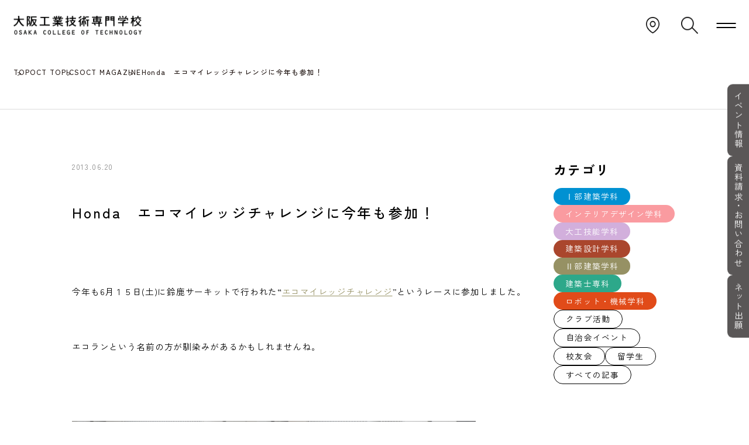

--- FILE ---
content_type: text/html; charset=UTF-8
request_url: https://www.oct.ac.jp/blog/course/robot/2013/06/20/6202.php
body_size: 14434
content:
<!DOCTYPE html>
<html lang="ja">

<head>
	<meta charset="UTF-8" />
	<meta name="viewport" content="width=device-width,initial-scale=1.0" />
	<meta name="format-detection" content="telephone=no" />
	<script>
		(function(d) {
			var config = {
					kitId: 'moj2puv',
					scriptTimeout: 3000,
					async: true
				},
				h = d.documentElement,
				t = setTimeout(function() {
					h.className = h.className.replace(/\bwf-loading\b/g, "") + " wf-inactive";
				}, config.scriptTimeout),
				tk = d.createElement("script"),
				f = false,
				s = d.getElementsByTagName("script")[0],
				a;
			h.className += " wf-loading";
			tk.src = 'https://use.typekit.net/' + config.kitId + '.js';
			tk.async = true;
			tk.onload = tk.onreadystatechange = function() {
				a = this.readyState;
				if (f || a && a != "complete" && a != "loaded") return;
				f = true;
				clearTimeout(t);
				try {
					Typekit.load(config)
				} catch (e) {}
			};
			s.parentNode.insertBefore(tk, s)
		})(document);
	</script>

	
	<script type="text/javascript" src="//www5.infoclipper.net/infohp_js/5e3mx2c.js" charset="UTF-8"></script>
	<script type="text/javascript" src="//www5.infoclipper.net/infohp_js/fpAnalysis.js" charset="UTF-8"></script>

	<!-- Global site tag (gtag.js) - Google Analytics -->
	<script async src="https://www.googletagmanager.com/gtag/js?id=UA-1403276-1"></script>
	<script>
		window.dataLayer = window.dataLayer || [];
		function gtag(){dataLayer.push(arguments);}
		gtag('js', new Date());

		gtag('config', 'UA-1403276-1');
	</script>

	<meta name="msvalidate.01" content="BEDC839A1587F257D3FD6BD40C9B36A4">
	<link rel="preconnect" href="https://fonts.googleapis.com"><link rel="preconnect" href="https://fonts.gstatic.com" crossorigin><title>Honda エコマイレッジチャレンジに今年も参加！ | OCT 大阪工業技術専門学校</title>

		<!-- All in One SEO Pro 4.9.3 - aioseo.com -->
	<meta name="description" content="今年も6月１５日(土)に鈴鹿サーキットで行われた“エコマイレッジチャレンジ”というレースに参加し" />
	<meta name="robots" content="max-image-preview:large" />
	<meta name="author" content="oct1895"/>
	<link rel="canonical" href="https://www.oct.ac.jp/blog/robot/2013/06/20/6202.php" />
	<meta name="generator" content="All in One SEO Pro (AIOSEO) 4.9.3" />
		<meta property="og:locale" content="ja_JP" />
		<meta property="og:site_name" content="OCT 大阪工業技術専門学校 |" />
		<meta property="og:type" content="article" />
		<meta property="og:title" content="Honda エコマイレッジチャレンジに今年も参加！ | OCT 大阪工業技術専門学校" />
		<meta property="og:description" content="今年も6月１５日(土)に鈴鹿サーキットで行われた“エコマイレッジチャレンジ”というレースに参加し" />
		<meta property="og:url" content="https://www.oct.ac.jp/blog/robot/2013/06/20/6202.php" />
		<meta property="og:image" content="https://www.oct.ac.jp/views/uploads/2024/07/ogp.png" />
		<meta property="og:image:secure_url" content="https://www.oct.ac.jp/views/uploads/2024/07/ogp.png" />
		<meta property="og:image:width" content="1200" />
		<meta property="og:image:height" content="630" />
		<meta property="article:published_time" content="2013-06-20T00:24:27+00:00" />
		<meta property="article:modified_time" content="2017-04-06T15:11:00+00:00" />
		<meta name="twitter:card" content="summary" />
		<meta name="twitter:title" content="Honda エコマイレッジチャレンジに今年も参加！ | OCT 大阪工業技術専門学校" />
		<meta name="twitter:description" content="今年も6月１５日(土)に鈴鹿サーキットで行われた“エコマイレッジチャレンジ”というレースに参加し" />
		<meta name="twitter:image" content="https://www.oct.ac.jp/views/uploads/2024/07/ogp.png" />
		<script type="application/ld+json" class="aioseo-schema">
			{"@context":"https:\/\/schema.org","@graph":[{"@type":"BreadcrumbList","@id":"https:\/\/www.oct.ac.jp\/blog\/robot\/2013\/06\/20\/6202.php#breadcrumblist","itemListElement":[{"@type":"ListItem","@id":"https:\/\/www.oct.ac.jp#listItem","position":1,"name":"\u30db\u30fc\u30e0","item":"https:\/\/www.oct.ac.jp","nextItem":{"@type":"ListItem","@id":"https:\/\/www.oct.ac.jp\/blog#listItem","name":"OCT MAGAZINE"}},{"@type":"ListItem","@id":"https:\/\/www.oct.ac.jp\/blog#listItem","position":2,"name":"OCT MAGAZINE","item":"https:\/\/www.oct.ac.jp\/blog","nextItem":{"@type":"ListItem","@id":"https:\/\/www.oct.ac.jp\/blog\/archives\/category\/robot#listItem","name":"\u30ed\u30dc\u30c3\u30c8\u30fb\u6a5f\u68b0\u5b66\u79d1"},"previousItem":{"@type":"ListItem","@id":"https:\/\/www.oct.ac.jp#listItem","name":"\u30db\u30fc\u30e0"}},{"@type":"ListItem","@id":"https:\/\/www.oct.ac.jp\/blog\/archives\/category\/robot#listItem","position":3,"name":"\u30ed\u30dc\u30c3\u30c8\u30fb\u6a5f\u68b0\u5b66\u79d1","item":"https:\/\/www.oct.ac.jp\/blog\/archives\/category\/robot","nextItem":{"@type":"ListItem","@id":"https:\/\/www.oct.ac.jp\/blog\/robot\/2013\/06\/20\/6202.php#listItem","name":"Honda\u3000\u30a8\u30b3\u30de\u30a4\u30ec\u30c3\u30b8\u30c1\u30e3\u30ec\u30f3\u30b8\u306b\u4eca\u5e74\u3082\u53c2\u52a0\uff01"},"previousItem":{"@type":"ListItem","@id":"https:\/\/www.oct.ac.jp\/blog#listItem","name":"OCT MAGAZINE"}},{"@type":"ListItem","@id":"https:\/\/www.oct.ac.jp\/blog\/robot\/2013\/06\/20\/6202.php#listItem","position":4,"name":"Honda\u3000\u30a8\u30b3\u30de\u30a4\u30ec\u30c3\u30b8\u30c1\u30e3\u30ec\u30f3\u30b8\u306b\u4eca\u5e74\u3082\u53c2\u52a0\uff01","previousItem":{"@type":"ListItem","@id":"https:\/\/www.oct.ac.jp\/blog\/archives\/category\/robot#listItem","name":"\u30ed\u30dc\u30c3\u30c8\u30fb\u6a5f\u68b0\u5b66\u79d1"}}]},{"@type":"Organization","@id":"https:\/\/www.oct.ac.jp\/#organization","name":"OCT \u5927\u962a\u5de5\u696d\u6280\u8853\u5c02\u9580\u5b66\u6821","url":"https:\/\/www.oct.ac.jp\/","logo":{"@type":"ImageObject","url":"https:\/\/www.oct.ac.jp\/views\/uploads\/2024\/07\/ogp.png","@id":"https:\/\/www.oct.ac.jp\/blog\/robot\/2013\/06\/20\/6202.php\/#organizationLogo","width":1200,"height":630},"image":{"@id":"https:\/\/www.oct.ac.jp\/blog\/robot\/2013\/06\/20\/6202.php\/#organizationLogo"}},{"@type":"Person","@id":"https:\/\/www.oct.ac.jp\/topics\/archives\/author\/oct1895#author","url":"https:\/\/www.oct.ac.jp\/topics\/archives\/author\/oct1895","name":"oct1895","image":{"@type":"ImageObject","url":"https:\/\/secure.gravatar.com\/avatar\/38e7b9bb79ca1603687752441d08a3cd62dcf5ab74a381e85a4643de865e4884?s=96&d=mm&r=g"}},{"@type":"WebPage","@id":"https:\/\/www.oct.ac.jp\/blog\/robot\/2013\/06\/20\/6202.php#webpage","url":"https:\/\/www.oct.ac.jp\/blog\/robot\/2013\/06\/20\/6202.php","name":"Honda \u30a8\u30b3\u30de\u30a4\u30ec\u30c3\u30b8\u30c1\u30e3\u30ec\u30f3\u30b8\u306b\u4eca\u5e74\u3082\u53c2\u52a0\uff01 | OCT \u5927\u962a\u5de5\u696d\u6280\u8853\u5c02\u9580\u5b66\u6821","description":"\u4eca\u5e74\u30826\u6708\uff11\uff15\u65e5(\u571f)\u306b\u9234\u9e7f\u30b5\u30fc\u30ad\u30c3\u30c8\u3067\u884c\u308f\u308c\u305f\u201c\u30a8\u30b3\u30de\u30a4\u30ec\u30c3\u30b8\u30c1\u30e3\u30ec\u30f3\u30b8\u201d\u3068\u3044\u3046\u30ec\u30fc\u30b9\u306b\u53c2\u52a0\u3057","inLanguage":"ja","isPartOf":{"@id":"https:\/\/www.oct.ac.jp\/#website"},"breadcrumb":{"@id":"https:\/\/www.oct.ac.jp\/blog\/robot\/2013\/06\/20\/6202.php#breadcrumblist"},"author":{"@id":"https:\/\/www.oct.ac.jp\/topics\/archives\/author\/oct1895#author"},"creator":{"@id":"https:\/\/www.oct.ac.jp\/topics\/archives\/author\/oct1895#author"},"image":{"@type":"ImageObject","url":"https:\/\/www.oct.ac.jp\/views\/uploads\/2013\/06\/1-1-thumb-690x461-1939.jpg","@id":"https:\/\/www.oct.ac.jp\/blog\/robot\/2013\/06\/20\/6202.php\/#mainImage","width":690,"height":461},"primaryImageOfPage":{"@id":"https:\/\/www.oct.ac.jp\/blog\/robot\/2013\/06\/20\/6202.php#mainImage"},"datePublished":"2013-06-20T09:24:27+09:00","dateModified":"2017-04-07T00:11:00+09:00"},{"@type":"WebSite","@id":"https:\/\/www.oct.ac.jp\/#website","url":"https:\/\/www.oct.ac.jp\/","name":"OCT \u5927\u962a\u5de5\u696d\u6280\u8853\u5c02\u9580\u5b66\u6821","inLanguage":"ja","publisher":{"@id":"https:\/\/www.oct.ac.jp\/#organization"}}]}
		</script>
		<!-- All in One SEO Pro -->

<link rel='dns-prefetch' href='//cdn.jsdelivr.net' />
<link rel='dns-prefetch' href='//fonts.googleapis.com' />
<link rel='dns-prefetch' href='//fonts.cdnfonts.com' />
<link rel="alternate" type="application/rss+xml" title="OCT 大阪工業技術専門学校 &raquo; フィード" href="https://www.oct.ac.jp/feed" />
<link rel="alternate" type="application/rss+xml" title="OCT 大阪工業技術専門学校 &raquo; コメントフィード" href="https://www.oct.ac.jp/comments/feed" />
<link rel="alternate" title="oEmbed (JSON)" type="application/json+oembed" href="https://www.oct.ac.jp/wp-json/oembed/1.0/embed?url=https%3A%2F%2Fwww.oct.ac.jp%2Fblog%2Frobot%2F2013%2F06%2F20%2F6202.php" />
<link rel="alternate" title="oEmbed (XML)" type="text/xml+oembed" href="https://www.oct.ac.jp/wp-json/oembed/1.0/embed?url=https%3A%2F%2Fwww.oct.ac.jp%2Fblog%2Frobot%2F2013%2F06%2F20%2F6202.php&#038;format=xml" />
<style id='wp-img-auto-sizes-contain-inline-css' type='text/css'>
img:is([sizes=auto i],[sizes^="auto," i]){contain-intrinsic-size:3000px 1500px}
/*# sourceURL=wp-img-auto-sizes-contain-inline-css */
</style>
<style id='wp-emoji-styles-inline-css' type='text/css'>

	img.wp-smiley, img.emoji {
		display: inline !important;
		border: none !important;
		box-shadow: none !important;
		height: 1em !important;
		width: 1em !important;
		margin: 0 0.07em !important;
		vertical-align: -0.1em !important;
		background: none !important;
		padding: 0 !important;
	}
/*# sourceURL=wp-emoji-styles-inline-css */
</style>
<style id='wp-block-library-inline-css' type='text/css'>
:root{--wp-block-synced-color:#7a00df;--wp-block-synced-color--rgb:122,0,223;--wp-bound-block-color:var(--wp-block-synced-color);--wp-editor-canvas-background:#ddd;--wp-admin-theme-color:#007cba;--wp-admin-theme-color--rgb:0,124,186;--wp-admin-theme-color-darker-10:#006ba1;--wp-admin-theme-color-darker-10--rgb:0,107,160.5;--wp-admin-theme-color-darker-20:#005a87;--wp-admin-theme-color-darker-20--rgb:0,90,135;--wp-admin-border-width-focus:2px}@media (min-resolution:192dpi){:root{--wp-admin-border-width-focus:1.5px}}.wp-element-button{cursor:pointer}:root .has-very-light-gray-background-color{background-color:#eee}:root .has-very-dark-gray-background-color{background-color:#313131}:root .has-very-light-gray-color{color:#eee}:root .has-very-dark-gray-color{color:#313131}:root .has-vivid-green-cyan-to-vivid-cyan-blue-gradient-background{background:linear-gradient(135deg,#00d084,#0693e3)}:root .has-purple-crush-gradient-background{background:linear-gradient(135deg,#34e2e4,#4721fb 50%,#ab1dfe)}:root .has-hazy-dawn-gradient-background{background:linear-gradient(135deg,#faaca8,#dad0ec)}:root .has-subdued-olive-gradient-background{background:linear-gradient(135deg,#fafae1,#67a671)}:root .has-atomic-cream-gradient-background{background:linear-gradient(135deg,#fdd79a,#004a59)}:root .has-nightshade-gradient-background{background:linear-gradient(135deg,#330968,#31cdcf)}:root .has-midnight-gradient-background{background:linear-gradient(135deg,#020381,#2874fc)}:root{--wp--preset--font-size--normal:16px;--wp--preset--font-size--huge:42px}.has-regular-font-size{font-size:1em}.has-larger-font-size{font-size:2.625em}.has-normal-font-size{font-size:var(--wp--preset--font-size--normal)}.has-huge-font-size{font-size:var(--wp--preset--font-size--huge)}.has-text-align-center{text-align:center}.has-text-align-left{text-align:left}.has-text-align-right{text-align:right}.has-fit-text{white-space:nowrap!important}#end-resizable-editor-section{display:none}.aligncenter{clear:both}.items-justified-left{justify-content:flex-start}.items-justified-center{justify-content:center}.items-justified-right{justify-content:flex-end}.items-justified-space-between{justify-content:space-between}.screen-reader-text{border:0;clip-path:inset(50%);height:1px;margin:-1px;overflow:hidden;padding:0;position:absolute;width:1px;word-wrap:normal!important}.screen-reader-text:focus{background-color:#ddd;clip-path:none;color:#444;display:block;font-size:1em;height:auto;left:5px;line-height:normal;padding:15px 23px 14px;text-decoration:none;top:5px;width:auto;z-index:100000}html :where(.has-border-color){border-style:solid}html :where([style*=border-top-color]){border-top-style:solid}html :where([style*=border-right-color]){border-right-style:solid}html :where([style*=border-bottom-color]){border-bottom-style:solid}html :where([style*=border-left-color]){border-left-style:solid}html :where([style*=border-width]){border-style:solid}html :where([style*=border-top-width]){border-top-style:solid}html :where([style*=border-right-width]){border-right-style:solid}html :where([style*=border-bottom-width]){border-bottom-style:solid}html :where([style*=border-left-width]){border-left-style:solid}html :where(img[class*=wp-image-]){height:auto;max-width:100%}:where(figure){margin:0 0 1em}html :where(.is-position-sticky){--wp-admin--admin-bar--position-offset:var(--wp-admin--admin-bar--height,0px)}@media screen and (max-width:600px){html :where(.is-position-sticky){--wp-admin--admin-bar--position-offset:0px}}

/*# sourceURL=wp-block-library-inline-css */
</style><style id='global-styles-inline-css' type='text/css'>
:root{--wp--preset--aspect-ratio--square: 1;--wp--preset--aspect-ratio--4-3: 4/3;--wp--preset--aspect-ratio--3-4: 3/4;--wp--preset--aspect-ratio--3-2: 3/2;--wp--preset--aspect-ratio--2-3: 2/3;--wp--preset--aspect-ratio--16-9: 16/9;--wp--preset--aspect-ratio--9-16: 9/16;--wp--preset--color--black: #000000;--wp--preset--color--cyan-bluish-gray: #abb8c3;--wp--preset--color--white: #ffffff;--wp--preset--color--pale-pink: #f78da7;--wp--preset--color--vivid-red: #cf2e2e;--wp--preset--color--luminous-vivid-orange: #ff6900;--wp--preset--color--luminous-vivid-amber: #fcb900;--wp--preset--color--light-green-cyan: #7bdcb5;--wp--preset--color--vivid-green-cyan: #00d084;--wp--preset--color--pale-cyan-blue: #8ed1fc;--wp--preset--color--vivid-cyan-blue: #0693e3;--wp--preset--color--vivid-purple: #9b51e0;--wp--preset--gradient--vivid-cyan-blue-to-vivid-purple: linear-gradient(135deg,rgb(6,147,227) 0%,rgb(155,81,224) 100%);--wp--preset--gradient--light-green-cyan-to-vivid-green-cyan: linear-gradient(135deg,rgb(122,220,180) 0%,rgb(0,208,130) 100%);--wp--preset--gradient--luminous-vivid-amber-to-luminous-vivid-orange: linear-gradient(135deg,rgb(252,185,0) 0%,rgb(255,105,0) 100%);--wp--preset--gradient--luminous-vivid-orange-to-vivid-red: linear-gradient(135deg,rgb(255,105,0) 0%,rgb(207,46,46) 100%);--wp--preset--gradient--very-light-gray-to-cyan-bluish-gray: linear-gradient(135deg,rgb(238,238,238) 0%,rgb(169,184,195) 100%);--wp--preset--gradient--cool-to-warm-spectrum: linear-gradient(135deg,rgb(74,234,220) 0%,rgb(151,120,209) 20%,rgb(207,42,186) 40%,rgb(238,44,130) 60%,rgb(251,105,98) 80%,rgb(254,248,76) 100%);--wp--preset--gradient--blush-light-purple: linear-gradient(135deg,rgb(255,206,236) 0%,rgb(152,150,240) 100%);--wp--preset--gradient--blush-bordeaux: linear-gradient(135deg,rgb(254,205,165) 0%,rgb(254,45,45) 50%,rgb(107,0,62) 100%);--wp--preset--gradient--luminous-dusk: linear-gradient(135deg,rgb(255,203,112) 0%,rgb(199,81,192) 50%,rgb(65,88,208) 100%);--wp--preset--gradient--pale-ocean: linear-gradient(135deg,rgb(255,245,203) 0%,rgb(182,227,212) 50%,rgb(51,167,181) 100%);--wp--preset--gradient--electric-grass: linear-gradient(135deg,rgb(202,248,128) 0%,rgb(113,206,126) 100%);--wp--preset--gradient--midnight: linear-gradient(135deg,rgb(2,3,129) 0%,rgb(40,116,252) 100%);--wp--preset--font-size--small: 13px;--wp--preset--font-size--medium: 20px;--wp--preset--font-size--large: 36px;--wp--preset--font-size--x-large: 42px;--wp--preset--spacing--20: 0.44rem;--wp--preset--spacing--30: 0.67rem;--wp--preset--spacing--40: 1rem;--wp--preset--spacing--50: 1.5rem;--wp--preset--spacing--60: 2.25rem;--wp--preset--spacing--70: 3.38rem;--wp--preset--spacing--80: 5.06rem;--wp--preset--shadow--natural: 6px 6px 9px rgba(0, 0, 0, 0.2);--wp--preset--shadow--deep: 12px 12px 50px rgba(0, 0, 0, 0.4);--wp--preset--shadow--sharp: 6px 6px 0px rgba(0, 0, 0, 0.2);--wp--preset--shadow--outlined: 6px 6px 0px -3px rgb(255, 255, 255), 6px 6px rgb(0, 0, 0);--wp--preset--shadow--crisp: 6px 6px 0px rgb(0, 0, 0);}:where(.is-layout-flex){gap: 0.5em;}:where(.is-layout-grid){gap: 0.5em;}body .is-layout-flex{display: flex;}.is-layout-flex{flex-wrap: wrap;align-items: center;}.is-layout-flex > :is(*, div){margin: 0;}body .is-layout-grid{display: grid;}.is-layout-grid > :is(*, div){margin: 0;}:where(.wp-block-columns.is-layout-flex){gap: 2em;}:where(.wp-block-columns.is-layout-grid){gap: 2em;}:where(.wp-block-post-template.is-layout-flex){gap: 1.25em;}:where(.wp-block-post-template.is-layout-grid){gap: 1.25em;}.has-black-color{color: var(--wp--preset--color--black) !important;}.has-cyan-bluish-gray-color{color: var(--wp--preset--color--cyan-bluish-gray) !important;}.has-white-color{color: var(--wp--preset--color--white) !important;}.has-pale-pink-color{color: var(--wp--preset--color--pale-pink) !important;}.has-vivid-red-color{color: var(--wp--preset--color--vivid-red) !important;}.has-luminous-vivid-orange-color{color: var(--wp--preset--color--luminous-vivid-orange) !important;}.has-luminous-vivid-amber-color{color: var(--wp--preset--color--luminous-vivid-amber) !important;}.has-light-green-cyan-color{color: var(--wp--preset--color--light-green-cyan) !important;}.has-vivid-green-cyan-color{color: var(--wp--preset--color--vivid-green-cyan) !important;}.has-pale-cyan-blue-color{color: var(--wp--preset--color--pale-cyan-blue) !important;}.has-vivid-cyan-blue-color{color: var(--wp--preset--color--vivid-cyan-blue) !important;}.has-vivid-purple-color{color: var(--wp--preset--color--vivid-purple) !important;}.has-black-background-color{background-color: var(--wp--preset--color--black) !important;}.has-cyan-bluish-gray-background-color{background-color: var(--wp--preset--color--cyan-bluish-gray) !important;}.has-white-background-color{background-color: var(--wp--preset--color--white) !important;}.has-pale-pink-background-color{background-color: var(--wp--preset--color--pale-pink) !important;}.has-vivid-red-background-color{background-color: var(--wp--preset--color--vivid-red) !important;}.has-luminous-vivid-orange-background-color{background-color: var(--wp--preset--color--luminous-vivid-orange) !important;}.has-luminous-vivid-amber-background-color{background-color: var(--wp--preset--color--luminous-vivid-amber) !important;}.has-light-green-cyan-background-color{background-color: var(--wp--preset--color--light-green-cyan) !important;}.has-vivid-green-cyan-background-color{background-color: var(--wp--preset--color--vivid-green-cyan) !important;}.has-pale-cyan-blue-background-color{background-color: var(--wp--preset--color--pale-cyan-blue) !important;}.has-vivid-cyan-blue-background-color{background-color: var(--wp--preset--color--vivid-cyan-blue) !important;}.has-vivid-purple-background-color{background-color: var(--wp--preset--color--vivid-purple) !important;}.has-black-border-color{border-color: var(--wp--preset--color--black) !important;}.has-cyan-bluish-gray-border-color{border-color: var(--wp--preset--color--cyan-bluish-gray) !important;}.has-white-border-color{border-color: var(--wp--preset--color--white) !important;}.has-pale-pink-border-color{border-color: var(--wp--preset--color--pale-pink) !important;}.has-vivid-red-border-color{border-color: var(--wp--preset--color--vivid-red) !important;}.has-luminous-vivid-orange-border-color{border-color: var(--wp--preset--color--luminous-vivid-orange) !important;}.has-luminous-vivid-amber-border-color{border-color: var(--wp--preset--color--luminous-vivid-amber) !important;}.has-light-green-cyan-border-color{border-color: var(--wp--preset--color--light-green-cyan) !important;}.has-vivid-green-cyan-border-color{border-color: var(--wp--preset--color--vivid-green-cyan) !important;}.has-pale-cyan-blue-border-color{border-color: var(--wp--preset--color--pale-cyan-blue) !important;}.has-vivid-cyan-blue-border-color{border-color: var(--wp--preset--color--vivid-cyan-blue) !important;}.has-vivid-purple-border-color{border-color: var(--wp--preset--color--vivid-purple) !important;}.has-vivid-cyan-blue-to-vivid-purple-gradient-background{background: var(--wp--preset--gradient--vivid-cyan-blue-to-vivid-purple) !important;}.has-light-green-cyan-to-vivid-green-cyan-gradient-background{background: var(--wp--preset--gradient--light-green-cyan-to-vivid-green-cyan) !important;}.has-luminous-vivid-amber-to-luminous-vivid-orange-gradient-background{background: var(--wp--preset--gradient--luminous-vivid-amber-to-luminous-vivid-orange) !important;}.has-luminous-vivid-orange-to-vivid-red-gradient-background{background: var(--wp--preset--gradient--luminous-vivid-orange-to-vivid-red) !important;}.has-very-light-gray-to-cyan-bluish-gray-gradient-background{background: var(--wp--preset--gradient--very-light-gray-to-cyan-bluish-gray) !important;}.has-cool-to-warm-spectrum-gradient-background{background: var(--wp--preset--gradient--cool-to-warm-spectrum) !important;}.has-blush-light-purple-gradient-background{background: var(--wp--preset--gradient--blush-light-purple) !important;}.has-blush-bordeaux-gradient-background{background: var(--wp--preset--gradient--blush-bordeaux) !important;}.has-luminous-dusk-gradient-background{background: var(--wp--preset--gradient--luminous-dusk) !important;}.has-pale-ocean-gradient-background{background: var(--wp--preset--gradient--pale-ocean) !important;}.has-electric-grass-gradient-background{background: var(--wp--preset--gradient--electric-grass) !important;}.has-midnight-gradient-background{background: var(--wp--preset--gradient--midnight) !important;}.has-small-font-size{font-size: var(--wp--preset--font-size--small) !important;}.has-medium-font-size{font-size: var(--wp--preset--font-size--medium) !important;}.has-large-font-size{font-size: var(--wp--preset--font-size--large) !important;}.has-x-large-font-size{font-size: var(--wp--preset--font-size--x-large) !important;}
/*# sourceURL=global-styles-inline-css */
</style>

<style id='classic-theme-styles-inline-css' type='text/css'>
/*! This file is auto-generated */
.wp-block-button__link{color:#fff;background-color:#32373c;border-radius:9999px;box-shadow:none;text-decoration:none;padding:calc(.667em + 2px) calc(1.333em + 2px);font-size:1.125em}.wp-block-file__button{background:#32373c;color:#fff;text-decoration:none}
/*# sourceURL=/wp-includes/css/classic-themes.min.css */
</style>
<link rel='stylesheet' id='google-fonts-css' href='https://fonts.googleapis.com/css2?family=Zen+Kaku+Gothic+New:wght@400;500;700&#038;display=swap' type='text/css' media='all' />
<link rel='stylesheet' id='acumin-css' href='https://fonts.cdnfonts.com/css/acumin-pro' type='text/css' media='all' />
<link rel='stylesheet' id='slick-css-css' href='//cdn.jsdelivr.net/npm/slick-carousel@1.8.1/slick/slick.css?ver=1.0.0' type='text/css' media='all' />
<link rel='stylesheet' id='slick-theme-css-css' href='//cdn.jsdelivr.net/npm/slick-carousel@1.8.1/slick/slick-theme.css?ver=1.0.0' type='text/css' media='all' />
<link rel='stylesheet' id='component-css' href='https://www.oct.ac.jp/views/themes/OCT2025/assets/css/component.css?ver=1.0.1' type='text/css' media='all' />
<link rel='stylesheet' id='style-css' href='https://www.oct.ac.jp/views/themes/OCT2025/assets/css/style.css?ver=1768423626' type='text/css' media='all' />
<script type="text/javascript" src="https://www.oct.ac.jp/sys/wp-includes/js/jquery/jquery.min.js?ver=3.7.1" id="jquery-core-js"></script>
<script type="text/javascript" src="https://www.oct.ac.jp/sys/wp-includes/js/jquery/jquery-migrate.min.js?ver=3.4.1" id="jquery-migrate-js"></script>
<script type="text/javascript" src="//cdn.jsdelivr.net/npm/slick-carousel@1.8.1/slick/slick.min.js?ver=1.1.1" id="slick-js"></script>
<script type="text/javascript" src="https://www.oct.ac.jp/views/themes/OCT2025/assets/js/script.min.js?ver=1.0.1" id="assets-js"></script>
<script type="text/javascript" src="//cdn.jsdelivr.net/npm/gsap@3.12.7/dist/gsap.min.js?ver=1.1.1" id="gsap-js"></script>
<script type="text/javascript" src="//cdn.jsdelivr.net/npm/gsap@3.12.7/dist/ScrollTrigger.min.js?ver=1.1.1" id="scrollTrigger-js"></script>
<link rel="https://api.w.org/" href="https://www.oct.ac.jp/wp-json/" /><link rel="EditURI" type="application/rsd+xml" title="RSD" href="https://www.oct.ac.jp/sys/xmlrpc.php?rsd" />
<meta name="generator" content="WordPress 6.9" />
<link rel='shortlink' href='https://www.oct.ac.jp/?p=6202' />
<link rel="icon" href="https://www.oct.ac.jp/views/uploads/2023/04/cropped-logo_mark_for_favicon-32x32.png" sizes="32x32" />
<link rel="icon" href="https://www.oct.ac.jp/views/uploads/2023/04/cropped-logo_mark_for_favicon-192x192.png" sizes="192x192" />
<link rel="apple-touch-icon" href="https://www.oct.ac.jp/views/uploads/2023/04/cropped-logo_mark_for_favicon-180x180.png" />
<meta name="msapplication-TileImage" content="https://www.oct.ac.jp/views/uploads/2023/04/cropped-logo_mark_for_favicon-270x270.png" />
</head>

<body class="wp-singular oct_magazine-template-default single single-oct_magazine postid-6202 wp-theme-OCT2025">
	<header class="l-header">
		<div class="p-header ">
			<div class="p-header__inner l-inner">
				<div class="p-header__logo">
					<a href="https://www.oct.ac.jp/">
						<img src="https://www.oct.ac.jp/views/themes/OCT2025/assets/images/common/logo.webp" alt="大阪工業技術専門学校">
					</a>
				</div>
				<nav class="p-header__nav">
					<div class="p-header__map">
						<a href="https://www.oct.ac.jp/other/access/" class="c-map c-hover">
							<img src="https://www.oct.ac.jp/views/themes/OCT2025/assets/images/common/icon-map.webp" alt="アクセス">
						</a>
					</div>
					<div class="p-header__search">
						<div class="c-search c-hover">
							<form action="https://www.oct.ac.jp/" method="get" class="c-search__form">
								<p class="u-mobile c-middleText u-text-center">キーワード検索</p>
								<input type="text" name="s" value="" placeholder="検索キーワードを入力">
								<button></button>
							</form>
							<div class="c-search__icon">
								<img src="https://www.oct.ac.jp/views/themes/OCT2025/assets/images/common/icon-search.webp" alt="検索する">
							</div>
						</div>
					</div>
					<div class="p-header__hamburger">
						<button class="c-hamburger js-hamburger" type="button" aria-controls="drawer" aria-expanded="false">
							<span></span>
							<span></span>
						</button>
					</div>
				</nav>
				<div class="p-header__drawer">
					<div class="p-drawer" id="drawer" aria-hidden="true">
						<div class="p-drawer__inner">
							<ul class="p-drawer__textLinks">
								<li class="p-drawer__textLink">
									<a href="https://www.oct.ac.jp/topics/" class="c-hover">お知らせ</a>
								</li>
								<li class="p-drawer__textLink">
									<a href="https://www.oct.ac.jp/blog/" class="c-hover">OCT TOPICS</a>
								</li>
							</ul>
							<div class="p-drawer__wrap">
								<ul class="p-drawer__links">
									<li class="p-drawer__link">
										<a href="https://www.oct.ac.jp/feature/" class="c-hover js-sublinks-open">学校概要<span></span></a>
										<ul class="p-drawer__subLinks">
											<li class="p-drawer__subLink">
												<a href="https://www.oct.ac.jp/feature/work-ability" class="c-hover">OCTで育む「真の仕事力」</a>
											</li>
											<li class="p-drawer__subLink">
												<a href="https://www.oct.ac.jp/feature/why-oct" class="c-hover">OCTが選ばれる5つの理由</a>
											</li>
											<li class="p-drawer__subLink">
												<a href="https://www.oct.ac.jp/feature/history/" class="c-hover">OCTのあゆみ</a>
											</li>
											<li class="p-drawer__subLink">
												<a href="https://www.oct.ac.jp/feature/educationalpolicy/" class="c-hover">教育方針</a>
											</li>
										</ul>
									</li>
									<li class="p-drawer__link">
										<a href="https://www.oct.ac.jp/course/" class="c-hover js-sublinks-open">学科紹介<span></span></a>
										<ul class="p-drawer__subLinks">
											<li class="p-drawer__subLink">
												<a href="https://www.oct.ac.jp/course/archi1/" class="c-hover">I部建築学科</a>
											</li>
											<li class="p-drawer__subLink">
												<a href="https://www.oct.ac.jp/course/interior/" class="c-hover">インテリアデザイン学科</a>
											</li>
											<li class="p-drawer__subLink">
												<a href="https://www.oct.ac.jp/course/carpenter/" class="c-hover">大工技能学科</a>
											</li>
											<li class="p-drawer__subLink">
												<a href="https://www.oct.ac.jp/course/archi-recu/" class="c-hover">建築設計学科</a>
											</li>
											<li class="p-drawer__subLink">
												<a href="https://www.oct.ac.jp/course/archi2/" class="c-hover">II部建築学科</a>
											</li>
											<li class="p-drawer__subLink">
												<a href="https://www.oct.ac.jp/course/practical-archi/" class="c-hover">建築士専科</a>
											</li>
											<li class="p-drawer__subLink">
												<a href="https://www.oct.ac.jp/course/robot/" class="c-hover">ロボット・機械学科</a>
											</li>
											<li class="p-drawer__subLink">
												<a href="https://www.oct.ac.jp/gallery/" class="c-hover">卒業制作</a>
											</li>
										</ul>
									</li>
									<li class="p-drawer__link">
										<a href="https://www.oct.ac.jp/employment/" class="c-hover js-sublinks-open">進路・資格取得支援<span></span></a>
										<ul class="p-drawer__subLinks">
											<li class="p-drawer__subLink">
												<a href="https://www.oct.ac.jp/employment/careersupport/" class="c-hover">就職支援</a>
											</li>
											<li class="p-drawer__subLink">
												<a href="https://www.oct.ac.jp/employment/othersupport/" class="c-hover">大学編入支援</a>
											</li>
											<li class="p-drawer__subLink">
												<a href="https://www.oct.ac.jp/employment/list/" class="c-hover">就職・大学編入実績</a>
											</li>
											<li class="p-drawer__subLink">
												<a href="https://www.oct.ac.jp/employment/license/" class="c-hover">資格取得支援</a>
											</li>
											<li class="p-drawer__subLink">
												<a href="https://www.oct.ac.jp/employment/obog/" class="c-hover">活躍する卒業生</a>
											</li>
										</ul>
									</li>
									<li class="p-drawer__link">
										<a href="https://www.oct.ac.jp/relation/" class="c-hover js-sublinks-open">産官学連携・地域貢献<span></span></a>
										<ul class="p-drawer__subLinks">
											<li class="p-drawer__subLink">
												<a href="https://www.oct.ac.jp/relation/project_report/" class="c-hover">教室を飛び出して</a>
											</li>
											<li class="p-drawer__subLink">
												<a href="https://www.oct.ac.jp/relation/award/" class="c-hover">学外コンペ受賞作品</a>
											</li>
																					</ul>
									</li>
									<li class="p-drawer__link">
										<a href="https://www.oct.ac.jp/requirements/" class="c-hover js-sublinks-open">入試・学費情報<span></span></a>
										<ul class="p-drawer__subLinks">
											<li class="p-drawer__subLink">
												<a href="https://www.oct.ac.jp/requirements/#requirements01" class="c-hover">入試情報</a>
											</li>
											<li class="p-drawer__subLink">
												<a href="https://www.oct.ac.jp/requirements/#requirements02" class="c-hover">学費・学費サポート</a>
											</li>
										</ul>
									</li>
									<li class="p-drawer__link">
										<a href="https://www.oct.ac.jp/campuslife/" class="c-hover js-sublinks-open">キャンパスライフ<span></span></a>
										<ul class="p-drawer__subLinks">
											<li class="p-drawer__subLink">
												<a href="https://www.oct.ac.jp/campuslife/schedule/" class="c-hover">OCTの1年間</a>
											</li>
											<li class="p-drawer__subLink">
												<a href="https://www.oct.ac.jp/campuslife/independence/" class="c-hover">暮らしのサポート</a>
											</li>
											<li class="p-drawer__subLink">
												<a href="https://www.oct.ac.jp/campuslife/student/" class="c-hover">在校生紹介</a>
											</li>
											<li class="p-drawer__subLink">
												<a href="https://www.oct.ac.jp/campuslife/club/" class="c-hover">クラブ活動</a>
											</li>
											<li class="p-drawer__subLink">
												<a href="https://www.oct.ac.jp/campuslife/questionnaire/" class="c-hover">OCTまるわかりデータ</a>
											</li>
											<li class="p-drawer__subLink">
												<a href="https://www.oct.ac.jp/campuslife/environment/" class="c-hover">周辺環境・施設紹介</a>
											</li>
										</ul>
									</li>
								</ul>
							</div>
							<div class="p-drawer__wrap">
								<ul class="p-drawer__roundBtns">
									<li class="p-drawer__roundBtn">
										<a href="https://www.oct.ac.jp/for-st/" class="c-hover">在校生の方へ</a>
									</li>
									<li class="p-drawer__roundBtn">
										<a href="https://www.oct.ac.jp/for-ob/" class="c-hover">卒業生の方へ</a>
									</li>
									<li class="p-drawer__roundBtn">
										<a href="https://www.oct.ac.jp/counselor/" class="c-hover">保護者・教員の方へ</a>
									</li>
									<li class="p-drawer__roundBtn">
										<a href="https://www.oct.ac.jp/officer/" class="c-hover">企業の方へ</a>
									</li>
									<li class="p-drawer__roundBtn gray">
										<a href="https://www.oct.ac.jp/other/faq-q/" class="c-hover">Q&A</a>
									</li>
									<li class="p-drawer__roundBtn gray">
										<a href="https://www.oct.ac.jp/other/contact/" class="c-hover">お問い合わせ</a>
									</li>
								</ul>
								<ul class="p-drawer__btns">
									<li class="p-drawer__btn u-text-center">
										<a href="https://www.oct.ac.jp/event/" class="c-hover">イベント情報</a>
									</li>
									<li class="p-drawer__btn u-text-center">
										<a href="https://www.oct.ac.jp/views/uploads/2025/04/pamphleta__2026.pdf" target="_blank" class="c-hover">
											<small> 2026年度<br>学校案内デジタル<br class="u-mobile">パンフレット<br class="u-desktop">［PDF］ </small>
										</a>
									</li>
									<li class="p-drawer__btn u-text-center">
										<a href="https://www.oct.ac.jp/event/web-opencampus" class="c-hover">
											<span> いつでも<br>Webオープンキャンパス </span>
										</a>
									</li>
									<li class="p-drawer__btn u-text-center">
										<a href="https://www.oct.ac.jp/ok/" class="c-hover"><span>もっと知りたいOCT</span></a>
									</li>
									<li class="p-drawer__btn u-text-center">
										<a href="https://www.oct.ac.jp/relation/project_report/" class="c-hover"><span>教室を飛び出して</span></a>
									</li>
								</ul>
							</div>
							<div class="p-drawer__guide">
								<p class="p-drawer__guideTitle c-middleText u-text-center">対象者別ガイドサイト</p>
								<ul class="p-drawer__guideBtns">
									<li class="p-drawer__guideBtn u-text-center blue">
										<a href="https://www.oct.ac.jp/ok/for_high_schooler" class="c-hover">高校生向け</a>
										<span>ものづくりに挑戦したい！</span>
									</li>
									<li class="p-drawer__guideBtn u-text-center green">
										<a href="https://www.oct.ac.jp/ok/for_recurrent-reskilling" class="c-hover">リカレント・<br>リスキリング向け</a>
										<span>再進学・スキルアップを目指したい！</span>
									</li>
																	</ul>
							</div>
						</div>
					</div>
				</div>
			</div>
		</div>
	</header>
    <main>
        <div class="l-breadcrumb">
            <div class="p-breadcrumb">
                <div class="p-breadcrumb__inner l-inner">
                    <div class="p-breadcrumb__list">
                        <span property="itemListElement" typeof="ListItem">
                            <a property="item" typeof="WebPage" title="OCT 大阪工業技術専門学校へ移動する" href="https://www.oct.ac.jp/" class="home">
                                <span property="name">TOP</span>
                            </a>
                            <meta property="position" content="1">
                        </span>
                        <span property="itemListElement" typeof="ListItem">
                            <a property="item" typeof="WebPage" title="OCT 大阪工業技術専門学校へ移動する" href="https://www.oct.ac.jp/blog/" class="home">
                                <span property="name">OCT TOPICS</span>
                            </a>
                            <meta property="position" content="2">
                        </span>
                         <span property="itemListElement" typeof="ListItem">
                            <a property="item" typeof="WebPage" title="OCT 大阪工業技術専門学校へ移動する" href="https://www.oct.ac.jp/blog/" class="home">
                                <span property="name">OCT MAGAZINE</span>
                            </a>
                            <meta property="position" content="2">
                        </span>
                        <span property="itemListElement" typeof="ListItem">
                            <span property="name" class="archive post-oct_magazine-archive current-item">Honda　エコマイレッジチャレンジに今年も参加！</span>
                            <meta property="url" content="https://www.oct.ac.jp/blog/course/robot/2013/06/20/6202.php">
                            <meta property="position" content="3">
                        </span>
                    </div>
                </div>
            </div>
        </div>
        <!-- Breadcrumb NavXT 7.4.1 -->         
        <section class="l-single l-section">
            <div class="p-single">
                <div class="p-single__inner l-inner">
                    <div class="p-single__wrap">
                                                                                                <div class="p-single__main">
                            <div class="p-single__info">
                                <time datetime="2013-06-20" class="p-single__time">2013.06.20</time>
                                <ul class="p-single__cats">
                                                                                                        </ul>
                            </div>
                            <h1 class="p-single__title c-bigText">Honda　エコマイレッジチャレンジに今年も参加！</h1>
                            <div class="p-single__content">
                                <p>&nbsp;</p>
<p>今年も6月１５日(土)に鈴鹿サーキットで行われた“<a href="http://www.honda.co.jp/Racing/emc/outline/suzuka/">エコマイレッジチャレンジ</a>”というレースに参加しました。</p>
<p>&nbsp;</p>
<p>エコランという名前の方が馴染みがあるかもしれませんね。</p>
<p>&nbsp;</p>
<p>&nbsp;</p>
<p><a href="https://www.oct.ac.jp/blog/1%20%281%29.JPG"><img fetchpriority="high" decoding="async" class="mt-image-none" src="https://www.oct.ac.jp/past_blog/assets_c/2013/06/1%20%281%29-thumb-690x461-1939.jpg" alt="1 (1).JPG" width="690" height="461" /></a></p>
<p>&nbsp;</p>
<p>&nbsp;</p>
<p>&nbsp;</p>
<p>今年はカウル（マシン全体を覆うパーツ）を新しく作り替えました。</p>
<p>シャーシ（骨組み部分）は昨年と同じものを使っています。</p>
<p>&nbsp;</p>
<p>&nbsp;</p>
<p>その他昨年からの変更点はトレッド（タイヤとタイヤの幅）を小さくする、ギア比（減速比）を変えるなどを行いました。</p>
<p>&nbsp;</p>
<p>&nbsp;</p>
<p><a href="https://www.oct.ac.jp/blog/2.JPG"><img decoding="async" class="mt-image-none" src="https://www.oct.ac.jp/past_blog/assets_c/2013/06/2-thumb-690x461-1941.jpg" alt="2.JPG" width="690" height="461" /></a></p>
<p>&nbsp;</p>
<p>&nbsp;</p>
<p>一番今回こだわったのはカウルの製作でした。</p>
<p>&nbsp;</p>
<p>&nbsp;</p>
<p>やはりこのレースは燃費を競うものなので風の抵抗をいかに減らしてスピードを落とさずに走ることができるかにかかっています。</p>
<p>スピードが落ちなければその分遠くまで行け燃費が良くなるということです。</p>
<p>&nbsp;</p>
<p>&nbsp;</p>
<p>写真のようにタイヤもカウルの中に収めてしまい抵抗を減らすことを狙っています。</p>
<p>&nbsp;</p>
<p>&nbsp;</p>
<p>&nbsp;</p>
<p><a href="https://www.oct.ac.jp/blog/3%20%281%29.JPG"><img decoding="async" class="mt-image-none" src="https://www.oct.ac.jp/past_blog/assets_c/2013/06/3%20%281%29-thumb-690x461-1943.jpg" alt="3 (1).JPG" width="690" height="461" /></a></p>
<p>&nbsp;</p>
<p>&nbsp;</p>
<p>さてレースの方ですがスタートご順調に周回を重ねもうすぐレースが終わるという頃にトラブルが起こりリタイヤとなってしまいました。</p>
<p>はっきりした原因は分かりませんでしたがギアの選択ミスによるものではないかと考えております。</p>
<p>&nbsp;</p>
<p>&nbsp;</p>
<p>残念な結果でしたがまた来年の課題ということで１年生に克服してもらいたいと思います。</p>
<p>&nbsp;</p>
<p>&nbsp;</p>
<p><a href="https://www.oct.ac.jp/blog/4.JPG"><img loading="lazy" decoding="async" class="mt-image-none" src="https://www.oct.ac.jp/past_blog/assets_c/2013/06/4-thumb-690x461-1945.jpg" alt="4.JPG" width="690" height="461" /></a></p>
<p>&nbsp;</p>
<p>&nbsp;</p>
<p>&nbsp;</p>
<p>最後に応援に来てくれたＯＢに感謝！</p>
<p>&nbsp;</p>
<p>&nbsp;</p>
<p><a href="https://www.oct.ac.jp/blog/5.JPG"><img loading="lazy" decoding="async" class="mt-image-none" src="https://www.oct.ac.jp/past_blog/assets_c/2013/06/5-thumb-690x461-1947.jpg" alt="5.JPG" width="690" height="461" /></a></p>
<p>&nbsp;</p>
                            </div>
                            <div class="p-single__sns">
                            </div>
                            <div class="p-single__archive">
                                <a href="https://www.oct.ac.jp/blog" class="c-btn c-hover u-arrow"> 記事一覧へ </a>
                            </div>
                        </div>
                                                                        <div class="p-single__taxonomy">
                            <div class="p-taxonomy">
                                <p class="p-taxonomy__title">カテゴリ</p>
                                                                <ul class="p-taxonomy__cats ">
                                                                        <li class="p-taxonomy__cat archi1">
                                        <a href="https://www.oct.ac.jp/blog/archives/category/archi1" class="c-hover">Ⅰ部建築学科</a>
                                    </li>
                                                                        <li class="p-taxonomy__cat interior">
                                        <a href="https://www.oct.ac.jp/blog/archives/category/interior" class="c-hover">インテリアデザイン学科</a>
                                    </li>
                                                                        <li class="p-taxonomy__cat carpenter">
                                        <a href="https://www.oct.ac.jp/blog/archives/category/carpenter" class="c-hover">大工技能学科</a>
                                    </li>
                                                                        <li class="p-taxonomy__cat archi-recu">
                                        <a href="https://www.oct.ac.jp/blog/archives/category/archi-recu" class="c-hover">建築設計学科</a>
                                    </li>
                                                                        <li class="p-taxonomy__cat archi2">
                                        <a href="https://www.oct.ac.jp/blog/archives/category/archi2" class="c-hover">Ⅱ部建築学科</a>
                                    </li>
                                                                        <li class="p-taxonomy__cat practical-archi">
                                        <a href="https://www.oct.ac.jp/blog/archives/category/practical-archi" class="c-hover">建築士専科</a>
                                    </li>
                                                                        <li class="p-taxonomy__cat robot">
                                        <a href="https://www.oct.ac.jp/blog/archives/category/robot" class="c-hover">ロボット・機械学科</a>
                                    </li>
                                                                        <li class="p-taxonomy__cat club">
                                        <a href="https://www.oct.ac.jp/blog/archives/category/club" class="c-hover">クラブ活動</a>
                                    </li>
                                                                        <li class="p-taxonomy__cat %e8%87%aa%e6%b2%bb%e4%bc%9a%e3%82%a4%e3%83%99%e3%83%b3%e3%83%88">
                                        <a href="https://www.oct.ac.jp/blog/archives/category/%e8%87%aa%e6%b2%bb%e4%bc%9a%e3%82%a4%e3%83%99%e3%83%b3%e3%83%88" class="c-hover">自治会イベント</a>
                                    </li>
                                                                        <li class="p-taxonomy__cat koyuukai">
                                        <a href="https://www.oct.ac.jp/blog/archives/category/koyuukai" class="c-hover">校友会</a>
                                    </li>
                                                                        <li class="p-taxonomy__cat %e7%95%99%e5%ad%a6%e7%94%9f">
                                        <a href="https://www.oct.ac.jp/blog/archives/category/%e7%95%99%e5%ad%a6%e7%94%9f" class="c-hover">留学生</a>
                                    </li>
                                                                        <li class="p-taxonomy__cat all">
                                        <a href="https://www.oct.ac.jp/blog/archives/category/all" class="c-hover">すべての記事</a>
                                    </li>
                                                                    </ul>
                                                            </div>
                        </div>
                    </div>
                </div>
            </div>
        </section>
        <div class="l-cv l-section">
            <div class="p-cv u-border">
    <div class="p-cv__inner l-inner">
        <div class="p-cv__slider js-dot-slider --3">
            <div class="p-cv__sliderItem">
                <a href="https://www.oct.ac.jp/ok/robo-sansuke" class="c-hover">
                    <picture>
                        <source srcset="https://www.oct.ac.jp/views/themes/OCT2025/assets/images/bnr/bnr_robo&sansuke.webp" type="image/webp" />
                        <img src="https://www.oct.ac.jp/views/themes/OCT2025/assets/images/bnr/bnr_robo&sansuke.jpg" alt="ロボとサンスケの巡回の時間">
                    </picture>
                </a>
            </div>
                        <div class="p-cv__sliderItem">
                <a href="https://www.oct.ac.jp/relation/project_report/" class="c-hover">
                    <picture>
                        <source srcset="https://www.oct.ac.jp/views/themes/OCT2025/assets/images/bnr/bnr_project-report.webp" type="image/webp" />
                        <img src="https://www.oct.ac.jp/views/themes/OCT2025/assets/images/bnr/bnr_project-report.jpg" alt="教室を飛び出して">
                    </picture>
                </a>
            </div>
            <div class="p-cv__sliderItem">
                <a href="https://www.oct.ac.jp/ok/for_recurrent-reskilling" class="c-hover">
                    <picture>
                        <source srcset="https://www.oct.ac.jp/views/themes/OCT2025/assets/images/bnr/bnrC_recurrent-reskilling.webp" type="image/webp" />
                        <img src="https://www.oct.ac.jp/views/themes/OCT2025/assets/images/bnr/bnrC_recurrent-reskilling.jpg" alt="やっぱり建築を学びたい">
                    </picture>
                </a>
            </div>
            <div class="p-cv__sliderItem">
                <a href="https://www.oct.ac.jp/ok/for_high_schooler" class="c-hover">
                    <picture>
                        <source srcset="https://www.oct.ac.jp/views/themes/OCT2025/assets/images/bnr/bnr_for_highschool.webp" type="image/webp" />
                        <img src="https://www.oct.ac.jp/views/themes/OCT2025/assets/images/bnr/bnr_for_highschool.jpg" alt="なんでもきいてや！OCT">
                    </picture>
                </a>
            </div>
        </div>
        <div class="p-cv__links u-border l-section">
            <div class="p-cv__link">
                <a href="https://www.oct.ac.jp/views/uploads/2025/04/pamphleta__2026.pdf" target="_blank" class="c-hover u-text-center">
                    <span>
                        <small>大阪工業技術専門学校［2026年度］</small><br> 学校案内デジタルパンフレット<br> PDF </span>
                </a>
            </div>
            <div class="p-cv__link">
                <a href="https://www.school-go.info/a9oyhj/oct/form.php?fno=1&fsno=1&nnso=32" target="_blank" class="c-hover u-text-center">資料請求</a>
            </div>
            <div class="p-cv__link">
                <a href="https://www.school-go.info/a9oyhj/oct/form.php?fno=9&fsno=1&nnso=28" target="_blank" class="c-hover u-text-center">オープンキャンパス</a>
            </div>
            <div class="p-cv__link">
                <a href="https://www.oct.ac.jp/event/web-opencampus" target="_blank" class="c-hover u-text-center">OCT いつでもWeb<br>オープンキャンパス</a>
            </div>
        </div>
    </div>
</div>        </div>
    </main>
<div class="p-float">
    <ul class="p-float__links">
        <li class="p-float__link">
            <a href="https://www.oct.ac.jp/event" class="c-hover">イベント情報</a>
        </li>
        <li class="p-float__link">
            <a href="https://www.oct.ac.jp/other/contact/" class="c-hover">資料請求・<br class="u-mobile">お問い合わせ</a>
        </li>
        <li class="p-float__link">
            <a href="https://www.syutsugan.net/oct" target="_blank" class="c-hover">ネット出願</a>
        </li>
    </ul>
</div><footer class="l-footer">
	<div class="p-footer u-white">
		<div class="p-footer__inner l-inner">
			<div class="p-footer__top">
				<div class="p-footer__logo">
					<img src="https://www.oct.ac.jp/views/themes/OCT2025/assets/images/common/footer_logo.webp" alt="大阪工業技術専門学校ロゴ">
				</div>
				<ul class="p-footer__textLinks">
					<li class="p-footer__textLink">
						<a href="https://www.oct.ac.jp/topics/" class="c-hover">お知らせ</a>
					</li>
					<li class="p-footer__textLink">
						<a href="https://www.oct.ac.jp/blog/" class="c-hover">OCT TOPICS</a>
					</li>
				</ul>
				<div class="p-footer__map">
					<a href="https://www.oct.ac.jp/other/access/" class="c-map c-hover">
						<img src="https://www.oct.ac.jp/views/themes/OCT2025/assets/images/common/icon-map.webp" alt="アクセス">
					</a>
				</div>
				<div class="p-footer__search">
					<div class="c-search c-hover">
						<form action="https://www.oct.ac.jp/" method="get" class="c-search__form">
							<input type="text" name="s" value="" placeholder="検索キーワードを入力">
							<button></button>
						</form>
						<div class="c-search__icon">
							<img src="https://www.oct.ac.jp/views/themes/OCT2025/assets/images/common/icon-search.webp" alt="検索する">
						</div>
					</div>
				</div>
			</div>
			<div class="p-footer__middle">
				<div class="p-footer-nav">
					<div class="p-footer-nav__left">
						<div class="p-footer-nav__info">
							<iframe class="u-mobile" src="https://www.google.com/maps/embed?pb=!1m18!1m12!1m3!1d3280.3823116348285!2d135.51580587612028!3d34.69553593348932!2m3!1f0!2f0!3f0!3m2!1i1024!2i768!4f13.1!3m3!1m2!1s0x6000e6d641393c1b%3A0x5b751591ab93e187!2z5aSn6Ziq5bel5qWt5oqA6KGT5bCC6ZaA5a2m5qCh!5e0!3m2!1sja!2sjp!4v1741767496343!5m2!1sja!2sjp" width="600" height="450" style="border:0;" allowfullscreen="" loading="lazy" referrerpolicy="no-referrer-when-downgrade"></iframe> 〒530-0043 大阪市北区天満1丁目8-24<br>
							TEL : <a href="tel:06-6352-0091">06-6352-0091</a>（代表） <br>
							FAX : 06-6352-0135<br>
							URL : <a href="https://www.oct.ac.jp" target="_blank" rel="noopener noreferrer">https://www.oct.ac.jp</a><br>
							E-mail : <a href="mailto:info@oct.ac.jp">info@oct.ac.jp</a>
						</div>
						<div class="p-footer-nav__tel">
							<a href="tel:0120-0910-19" class="c-hover">
								<span>
									<img src="https://www.oct.ac.jp/views/themes/OCT2025/assets/images/common/tel.webp" alt="フリーダイヤル"> 0120-0910-19 </span>
								<p>入学に関するお問い合わせはこちら</p>
							</a>
						</div>
						<ul class="p-footer-nav__sns">
							<li>
								<a href="https://page.line.me/645vlgbc?openQrModal=true" target="_blank" rel="noopener" class="c-hover">
									<img src="https://www.oct.ac.jp/views/themes/OCT2025/assets/images/common/line.webp" alt="line">
								</a>
							</li>
							<li>
								<a href="https://x.com/OCT1895" target="_blank" rel="noopener" class="c-hover">
									<img src="https://www.oct.ac.jp/views/themes/OCT2025/assets/images/common/x.webp" alt="x">
								</a>
							</li>
							<li>
								<a href="https://www.youtube.com/channel/UCHzX9rYl_xZMQH_VzxRZ-7w" target="_blank" rel="noopener" class="c-hover">
									<img src="https://www.oct.ac.jp/views/themes/OCT2025/assets/images/common/youtube.webp" alt="youtube">
								</a>
							</li>
							<li>
								<a href="https://www.tiktok.com/@oct_today" target="_blank" rel="noopener" class="c-hover">
									<img src="https://www.oct.ac.jp/views/themes/OCT2025/assets/images/common/tiktok.webp" alt="TikTok">
								</a>
							</li>
							<li>
								<a href="https://www.instagram.com/oct_today/" target="_blank" rel="noopener" class="c-hover">
									<img src="https://www.oct.ac.jp/views/themes/OCT2025/assets/images/common/instagram.webp" alt="instagram">
								</a>
							</li>
							<li>
								<a href="https://www.facebook.com/oct1895/" target="_blank" rel="noopener" class="c-hover">
									<img src="https://www.oct.ac.jp/views/themes/OCT2025/assets/images/common/facebook.webp" alt="facebook">
								</a>
							</li>
						</ul>
						<ul class="p-footer-nav__textLinks">
							<li class="p-footer-nav__textLink">
								<a href="https://www.fukuda.ac.jp/" target="_blank" rel="noopener" class="c-hover">学校法人福田学園</a>
							</li>
							<li class="p-footer-nav__textLink">
								<a href="https://www.oct-ob.org/" target="_blank" rel="noopener" class="c-hover">大阪工業技術専門学校 校友会</a>
							</li>
							<li class="p-footer-nav__textLink">
								<a href="https://ohsu.ac.jp/" target="_blank" rel="noopener" class="c-hover">大阪保健医療大学</a>
							</li>
							<li class="p-footer-nav__textLink">
								<a href="https://ocr.ac.jp/" target="_blank" rel="noopener" class="c-hover">大阪リハビリテーション専門学校</a>
							</li>
						</ul>
						<ul class="p-footer-nav__bnr">
							<li>
								<a href="https://www.aspect-net.co.jp/valuable_college_mark" target="_blank" rel="noopener" class="c-hover">
									<img src="https://www.oct.ac.jp/views/themes/OCT2025/assets/images/common/logo_erabareru.webp" alt="選ばれる学校づくり実践校">
								</a>
							</li>
							<li>
								<a href="https://www.daisenkaku.or.jp/" target="_blank" rel="noopener" class="c-hover">
									<img src="https://www.oct.ac.jp/views/themes/OCT2025/assets/images/common/bnr_daisenkaku.png" alt="大専各">
								</a>
							</li>
						</ul>
					</div>
					<div class="p-footer-nav__right">
						<ul class="p-footer-nav__links">
							<li class="p-footer-nav__link u-mobile">
								<a href="https://www.oct.ac.jp/topics/" class="c-hover u-arrow">お知らせ</a>
							</li>
							<li class="p-footer-nav__link u-mobile">
								<a href="https://www.oct.ac.jp/blog/" class="c-hover u-arrow">OCT TOPICS</a>
							</li>
							<li class="p-footer-nav__link">
								<a href="https://www.oct.ac.jp/feature/" class="c-hover u-arrow">学校概要</a>
							</li>
							<li class="p-footer-nav__link">
								<a href="https://www.oct.ac.jp/course/" class="c-hover u-arrow">学科紹介</a>
							</li>
							<li class="p-footer-nav__link">
								<a href="https://www.oct.ac.jp/employment/" class="c-hover u-arrow">進路・資格取得支援</a>
							</li>
							<li class="p-footer-nav__link">
								<a href="https://www.oct.ac.jp/requirements/" class="c-hover u-arrow">入試・学費情報</a>
							</li>
							<li class="p-footer-nav__link">
								<a href="https://www.oct.ac.jp/campuslife/" class="c-hover u-arrow">キャンパスライフ</a>
							</li>
							<li class="p-footer-nav__link">
								<a href="https://www.oct.ac.jp/relation/" class="c-hover u-arrow">産官学連携・地域貢献</a>
							</li>
							<li class="p-footer-nav__link wide">
								<a href="https://www.oct.ac.jp/ok/" class="c-hover u-arrow">もっと知りたいOCT</a>
							</li>
						</ul>
						<ul class="p-footer-nav__links --4">
							<li class="p-footer-nav__link">
								<a href="https://www.oct.ac.jp/for-st/" class="c-hover u-arrow">在校生の方へ</a>
							</li>
							<li class="p-footer-nav__link">
								<a href="https://www.oct.ac.jp/for-ob/" class="c-hover u-arrow">卒業生の方へ</a>
							</li>
							<li class="p-footer-nav__link">
								<a href="https://www.oct.ac.jp/counselor/" class="c-hover u-arrow">保護者・教員の方へ</a>
							</li>
							<li class="p-footer-nav__link">
								<a href="https://www.oct.ac.jp/officer/" class="c-hover u-arrow">企業の方へ</a>
							</li>
						</ul>

						<ul class="p-footer-nav__links --2">
							<li class="p-footer-nav__link">
								<a href="https://www.oct.ac.jp/event/" class="c-hover">
									<picture>
										<source srcset="https://www.oct.ac.jp/views/themes/OCT2025/assets/images/common/footer_event.webp" type="image/webp" />
										<img src="https://www.oct.ac.jp/views/themes/OCT2025/assets/images/common/footer_event.jpg" alt="イベント情報">
									</picture>
								</a>
								<a href="https://www.oct.ac.jp/event/" class="c-hover u-arrow">イベント情報</a>
							</li>
							<li class="p-footer-nav__link">
								<a href="https://www.oct.ac.jp/relation/project_report/" class="c-hover">
									<picture>
										<source srcset="https://www.oct.ac.jp/views/themes/OCT2025/assets/images/common/bnr_project-report.webp" type="image/webp" />
										<img src="https://www.oct.ac.jp/views/themes/OCT2025/assets/images/common/bnr_project-report.jpg" alt="教室を飛び出して">
									</picture>
								</a>
								<a href="https://www.oct.ac.jp/relation/project_report/" class="c-hover u-arrow">教室を飛び出して</a>
							</li>
						</ul>
						<ul class="p-footer-nav__btns">
							<li class="p-footer-nav__btn">
								<a href="https://www.oct.ac.jp/other/contact/" class="c-hover">お問い合わせ</a>
							</li>
							<li class="p-footer-nav__btn">
								<a href="https://www.oct.ac.jp/other/faq-q/" class="c-hover">Q&A</a>
							</li>
						</ul>
						<ul class="p-footer-nav__btns --small">
														<li class="p-footer-nav__btn --small">
								<a href="https://www.oct.ac.jp/topics/archives/2019/06/25/13428.php"
									class="c-hover"
									target="_blank" rel="noopener">
									専修学校による地域産業中核的人材養成事業								</a>
							</li>
														<li class="p-footer-nav__btn --small">
								<a href="https://www.oct.ac.jp/topics/archives/2025/12/16/19962.php"
									class="c-hover"
									target="_blank" rel="noopener">
									文部科学省 職業実践専門課程								</a>
							</li>
														<li class="p-footer-nav__btn --small">
								<a href="https://www.oct.ac.jp/topics/archives/2025/05/26/14264.php"
									class="c-hover"
									target="_blank" rel="noopener">
									高等教育の修学支援新制度								</a>
							</li>
														<li class="p-footer-nav__btn --small">
								<a href="https://www.oct.ac.jp/topics/archives/2024/10/02/16016.php"
									class="c-hover"
									target="_blank" rel="noopener">
									教育訓練給付制度（専門実践教育訓練）指定講座								</a>
							</li>
													</ul>
					</div>
				</div>
			</div>
			<div class="p-footer__bottom">
				<ul class="p-footer__textLinks --small">

					<li class="p-footer__textLink --small">
						<a href="https://www.oct.ac.jp/other/saiyo/" class="c-hover">教員採用情報</a>
					</li>
										<li class="p-footer__textLink --small">
						<a href="https://www.oct.ac.jp/other/provisioninformation/" class="c-hover">情報公開</a>
					</li>
					<li class="p-footer__textLink --small">
						<a href="https://www.oct.ac.jp/other/sitemap/" class="c-hover">サイトマップ</a>
					</li>
					<li class="p-footer__textLink --small">
						<a href="https://www.oct.ac.jp/other/links/" class="c-hover">リンク集</a>
					</li>
					<li class="p-footer__textLink --small">
						<a href="https://www.fukuda.ac.jp/donation.html" target="_blank" class="c-hover">寄附のお願い</a>
					</li>
					<li class="p-footer__textLink --small">
						<a href="https://www.oct.ac.jp/assets/pdf/other/kihukoui.pdf" target="_blank" class="c-hover">寄附行為</a>
					</li>
					<li class="p-footer__textLink --small">
						<a href="https://www.oct.ac.jp/other/privacypolicy/" class="c-hover">プライバシーポリシー</a>
					</li>
				</ul>
				<div class="p-footer__bottomWrap">
					<p class="p-footer__copy">Copyright &copy; OSAKA COLLEGE OF TECHNOLOGY Allrights Reserved.</p>
					<ul class="p-footer__textLinks --small">

						<li class="p-footer__textLink --small">
							<a href="https://www.oct.ac.jp/other/socialmediapolicy/" class="c-hover">ソーシャルメディアポリシー</a>
						</li>
						<li class="p-footer__textLink --small">
							<a href="https://www.oct.ac.jp/assets/pdf/other/invoice.pdf" target="_blank" class="c-hover">適格請求書発行事業者登録番号について<br class="u-mobile">（インボイス制度）</a>
						</li>
						<li class="p-footer__textLink --small">
							<a href="https://www.oct.ac.jp/other/kaiji/" class="c-hover">開示対象個人情報</a>
						</li>
						<li class="p-footer__textLink --small">
							<a href="https://www.oct.ac.jp/other/kaiji-info/" class="c-hover">開示請求</a>
						</li>
					</ul>
				</div>
			</div>
		</div>
	</div>
	<script type="speculationrules">
{"prefetch":[{"source":"document","where":{"and":[{"href_matches":"/*"},{"not":{"href_matches":["/sys/wp-*.php","/sys/wp-admin/*","/views/uploads/*","/views/*","/views/plugins/*","/views/themes/OCT2025/*","/*\\?(.+)"]}},{"not":{"selector_matches":"a[rel~=\"nofollow\"]"}},{"not":{"selector_matches":".no-prefetch, .no-prefetch a"}}]},"eagerness":"conservative"}]}
</script>
<script id="wp-emoji-settings" type="application/json">
{"baseUrl":"https://s.w.org/images/core/emoji/17.0.2/72x72/","ext":".png","svgUrl":"https://s.w.org/images/core/emoji/17.0.2/svg/","svgExt":".svg","source":{"concatemoji":"https://www.oct.ac.jp/sys/wp-includes/js/wp-emoji-release.min.js?ver=6.9"}}
</script>
<script type="module">
/* <![CDATA[ */
/*! This file is auto-generated */
const a=JSON.parse(document.getElementById("wp-emoji-settings").textContent),o=(window._wpemojiSettings=a,"wpEmojiSettingsSupports"),s=["flag","emoji"];function i(e){try{var t={supportTests:e,timestamp:(new Date).valueOf()};sessionStorage.setItem(o,JSON.stringify(t))}catch(e){}}function c(e,t,n){e.clearRect(0,0,e.canvas.width,e.canvas.height),e.fillText(t,0,0);t=new Uint32Array(e.getImageData(0,0,e.canvas.width,e.canvas.height).data);e.clearRect(0,0,e.canvas.width,e.canvas.height),e.fillText(n,0,0);const a=new Uint32Array(e.getImageData(0,0,e.canvas.width,e.canvas.height).data);return t.every((e,t)=>e===a[t])}function p(e,t){e.clearRect(0,0,e.canvas.width,e.canvas.height),e.fillText(t,0,0);var n=e.getImageData(16,16,1,1);for(let e=0;e<n.data.length;e++)if(0!==n.data[e])return!1;return!0}function u(e,t,n,a){switch(t){case"flag":return n(e,"\ud83c\udff3\ufe0f\u200d\u26a7\ufe0f","\ud83c\udff3\ufe0f\u200b\u26a7\ufe0f")?!1:!n(e,"\ud83c\udde8\ud83c\uddf6","\ud83c\udde8\u200b\ud83c\uddf6")&&!n(e,"\ud83c\udff4\udb40\udc67\udb40\udc62\udb40\udc65\udb40\udc6e\udb40\udc67\udb40\udc7f","\ud83c\udff4\u200b\udb40\udc67\u200b\udb40\udc62\u200b\udb40\udc65\u200b\udb40\udc6e\u200b\udb40\udc67\u200b\udb40\udc7f");case"emoji":return!a(e,"\ud83e\u1fac8")}return!1}function f(e,t,n,a){let r;const o=(r="undefined"!=typeof WorkerGlobalScope&&self instanceof WorkerGlobalScope?new OffscreenCanvas(300,150):document.createElement("canvas")).getContext("2d",{willReadFrequently:!0}),s=(o.textBaseline="top",o.font="600 32px Arial",{});return e.forEach(e=>{s[e]=t(o,e,n,a)}),s}function r(e){var t=document.createElement("script");t.src=e,t.defer=!0,document.head.appendChild(t)}a.supports={everything:!0,everythingExceptFlag:!0},new Promise(t=>{let n=function(){try{var e=JSON.parse(sessionStorage.getItem(o));if("object"==typeof e&&"number"==typeof e.timestamp&&(new Date).valueOf()<e.timestamp+604800&&"object"==typeof e.supportTests)return e.supportTests}catch(e){}return null}();if(!n){if("undefined"!=typeof Worker&&"undefined"!=typeof OffscreenCanvas&&"undefined"!=typeof URL&&URL.createObjectURL&&"undefined"!=typeof Blob)try{var e="postMessage("+f.toString()+"("+[JSON.stringify(s),u.toString(),c.toString(),p.toString()].join(",")+"));",a=new Blob([e],{type:"text/javascript"});const r=new Worker(URL.createObjectURL(a),{name:"wpTestEmojiSupports"});return void(r.onmessage=e=>{i(n=e.data),r.terminate(),t(n)})}catch(e){}i(n=f(s,u,c,p))}t(n)}).then(e=>{for(const n in e)a.supports[n]=e[n],a.supports.everything=a.supports.everything&&a.supports[n],"flag"!==n&&(a.supports.everythingExceptFlag=a.supports.everythingExceptFlag&&a.supports[n]);var t;a.supports.everythingExceptFlag=a.supports.everythingExceptFlag&&!a.supports.flag,a.supports.everything||((t=a.source||{}).concatemoji?r(t.concatemoji):t.wpemoji&&t.twemoji&&(r(t.twemoji),r(t.wpemoji)))});
//# sourceURL=https://www.oct.ac.jp/sys/wp-includes/js/wp-emoji-loader.min.js
/* ]]> */
</script>
</footer>
</body>

</html>

--- FILE ---
content_type: text/css
request_url: https://www.oct.ac.jp/views/themes/OCT2025/assets/css/style.css?ver=1768423626
body_size: 35353
content:
/* リキッドレイアウト対応 */

html {
  font-size: 62.5%;
}

a[href^="tel:"] {
  pointer-events: none;
}

a {
  color: inherit;
  text-decoration: none;
}

*,
*::before,
*::after {
  box-sizing: border-box;
}

ul,
ol {
  padding: 0;
}

ul {
  list-style: none;
}

em {
  font-style: normal;
}

body,
h1,
h2,
h3,
h4,
p,
ul,
ol,
figure,
blockquote,
dl,
dd {
  margin: 0;
}

strong,
th {
  font-weight: 500;
}

body {
  line-height: 1;
  text-rendering: optimizeSpeed;
}

a:not([class]) {
  -webkit-text-decoration-skip: ink;
  text-decoration-skip-ink: auto;
}

img {
  display: block;
  max-width: 100%;
  width: 100%;
}

input,
button,
textarea,
select {
  font: inherit;
}

input,
button,
select,
textarea {
  -webkit-appearance: none;
  -moz-appearance: none;
  appearance: none;
  background: transparent;
  border: none;
  border-radius: 0;
  font: inherit;
  outline: none;
}

textarea {
  resize: vertical;
}

input[type="checkbox"],
input[type="radio"] {
  display: none;
}

input[type="submit"],
input[type="button"],
label,
button,
select {
  cursor: pointer;
}

select::-ms-expand {
  display: none;
}

ol {
  list-style-type: decimal;
  margin-left: 1.5em;
}

ol li::marker {
  font-variant-numeric: tabular-nums;
}

picture {
  display: block;
}

.l-inner {
  height: inherit;
  margin: 0 auto;
  max-width: 118rem;
  padding-left: 2.5rem;
  padding-right: 2.5rem;
  width: 100%;
}

.l-inner--s {
  max-width: 106rem;
}

.l-pageTitle {
  margin-top: 12rem;
}

.l-section {
  margin-top: 10rem;
}

.l-section--large {
  margin-top: 15rem;
}

.l-section--small {
  margin-top: 7rem;
}

.fadeIn {
  opacity: 0;
  transform: translate(0, 40px);
  transition: all 1.5s;
}

.fadeIn.is-animation {
  opacity: 1;
  transform: translate(0, 0);
}

.inviewClip {
  clip-path: polygon(0 100%, 100% 100%, 100% 100%, 0% 100%);
  transition: 1.2s cubic-bezier(0.165, 0.84, 0.44, 1) 0.2s;
}

.inviewClip.is-animation {
  clip-path: polygon(-1% -1%, 101% -1%, 101% 101%, -1% 101%);
}

/*
	! fancyBox v2.1.5 fancyapps.com | fancyapps.com/fancybox/#license
*/

/* line 856, ../_scss/_plugin.scss */

.fancybox-wrap,
.fancybox-skin,
.fancybox-outer,
.fancybox-inner,
.fancybox-image,
.fancybox-wrap iframe,
.fancybox-wrap object,
.fancybox-nav,
.fancybox-nav span,
.fancybox-tmp {
  border: 0;
  margin: 0;
  outline: none;
  padding: 0;
  vertical-align: top;
}

.fancybox-outer .no {
  display: none !important;
}

.fbx_cont .head {
  padding-block: 30px 40px !important;
}

/* line 874, ../_scss/_plugin.scss */

.fancybox-wrap {
  left: 0;
  position: absolute;
  top: 0;
  z-index: 10020;
}

/* line 881, ../_scss/_plugin.scss */

.fancybox-skin {
  position: relative;
  text-shadow: none;
}

/* line 887, ../_scss/_plugin.scss */

.fancybox-opened {
  z-index: 20030;
}

/* line 891, ../_scss/_plugin.scss */

.fancybox-opened .fancybox-skin {
  /*
  	-webkit-box-shadow: 0 10px 25px rgba(0, 0, 0, 0.5);
  	   -moz-box-shadow: 0 10px 25px rgba(0, 0, 0, 0.5);
  	        box-shadow: 0 10px 25px rgba(0, 0, 0, 0.5);
  */
}

/* line 899, ../_scss/_plugin.scss */

.fancybox-outer,
.fancybox-inner {
  position: relative;
}

/* line 903, ../_scss/_plugin.scss */

.fancybox-inner {
  overflow: hidden;
}

/* line 907, ../_scss/_plugin.scss */

.fancybox-type-iframe .fancybox-inner {
  -webkit-overflow-scrolling: touch;
}

/* line 911, ../_scss/_plugin.scss */

.fancybox-error {
  color: #444;
  font: 14px/20px "Helvetica Neue", Helvetica, Arial, sans-serif;
  margin: 0;
  padding: 15px;
  white-space: nowrap;
}

/* line 919, ../_scss/_plugin.scss */

.fancybox-image,
.fancybox-iframe {
  display: block;
  height: 100%;
  width: 100%;
}

/* line 924, ../_scss/_plugin.scss */

.fancybox-image {
  max-height: 100%;
  max-width: 100%;
}

/* line 929, ../_scss/_plugin.scss */

#fancybox-loading,
.fancybox-close,
.fancybox-prev span,
.fancybox-next span {
  background-image: url("fancybox_sprite.png");
}

/* line 933, ../_scss/_plugin.scss */

#fancybox-loading {
  background-position: 0 -108px;
  cursor: pointer;
  left: 50%;
  margin-left: -22px;
  margin-top: -22px;
  opacity: 0.8;
  position: fixed;
  top: 50%;
  z-index: 20060;
}

/* line 945, ../_scss/_plugin.scss */

#fancybox-loading div {
  background: url("../img/plugin/fancybox/fancybox_loading.gif") center center
    no-repeat;
  height: 44px;
  width: 44px;
}

/* line 951, ../_scss/_plugin.scss */

.fancybox-close {
  background-image: none !important;
  cursor: pointer;
  display: block;
  height: 26px;
  position: absolute;
  right: 5px;
  top: -30px;
  width: 26px;
  z-index: 20003;
}

/* line 959, ../_scss/_plugin.scss */

.fancybox-close:before,
.fancybox-close:after {
  background-color: #262626;
  content: "";
  height: 2px;
  left: 0;
  position: absolute;
  top: 0;
  width: 32px;
  z-index: 1;
}

/* line 966, ../_scss/_plugin.scss */

.fancybox-close:before {
  transform: translateY(12px) rotate(-45deg);
}

/* line 967, ../_scss/_plugin.scss */

.fancybox-close:after {
  transform: translateY(12px) rotate(45deg);
}

/* line 971, ../_scss/_plugin.scss */

.fancybox-nav {
  /* helps IE */
  -webkit-tap-highlight-color: transparent;
  background: transparent url("../img/plugin/fancybox/blank.gif");
  cursor: pointer;
  height: 100%;
  position: absolute;
  text-decoration: none;
  top: 0;
  width: 40px;
  z-index: 20040;
}

/* line 982, ../_scss/_plugin.scss */

.fancybox-nav span {
  background-image: none !important;
  cursor: pointer;
  display: block;
  height: 36px;
  margin-top: -20px;
  position: absolute;
  top: 50%;
  visibility: visible;
  width: 23px;
  z-index: 20040;
}

/* line 994, ../_scss/_plugin.scss */

.fancybox-nav span:before,
.fancybox-nav span:after {
  background-color: #262626;
  bottom: 28px;
  content: "";
  display: inline-block;
  height: 2px;
  position: absolute;
  transition: 0.4s ease-out;
  width: 24px;
  z-index: 1;
}

/* line 1003, ../_scss/_plugin.scss */

.fancybox-nav:hover span {
  visibility: visible;
}

/* line 1006, ../_scss/_plugin.scss */

.fancybox-prev {
  left: 0;
}

/* line 1008, ../_scss/_plugin.scss */

.fancybox-prev span {
  left: -26px;
}

/* line 1010, ../_scss/_plugin.scss */

.fancybox-prev span:before,
.fancybox-prev span:after {
  margin-left: -14px;
}

/* line 1011, ../_scss/_plugin.scss */

.fancybox-prev span:before {
  transform: translateY(3px) rotate(-42deg);
}

/* line 1012, ../_scss/_plugin.scss */

.fancybox-prev span:after {
  transform: translateY(19px) rotate(42deg);
}

/* line 1015, ../_scss/_plugin.scss */

.fancybox-next {
  right: 0;
}

/* line 1017, ../_scss/_plugin.scss */

.fancybox-next span {
  right: -26px;
}

/* line 1019, ../_scss/_plugin.scss */

.fancybox-next span:before,
.fancybox-next span:after {
  margin-left: 0px;
}

/* line 1020, ../_scss/_plugin.scss */

.fancybox-next span:before {
  transform: translateY(3px) rotate(42deg);
}

/* line 1021, ../_scss/_plugin.scss */

.fancybox-next span:after {
  transform: translateY(19px) rotate(-42deg);
}

/* line 1028, ../_scss/_plugin.scss */

.fancybox-tmp {
  left: -99999px;
  max-height: 99999px;
  max-width: 99999px;
  overflow: visible !important;
  position: absolute;
  top: -99999px;
  visibility: hidden;
}

/* Overlay helper */

/* line 1040, ../_scss/_plugin.scss */

.fancybox-lock {
  overflow: hidden !important;
  width: auto;
}

/* line 1045, ../_scss/_plugin.scss */

.fancybox-lock body {
  overflow: hidden !important;
}

/* line 1049, ../_scss/_plugin.scss */

.fancybox-lock-test {
  overflow-y: hidden !important;
}

/* line 1053, ../_scss/_plugin.scss */

.fancybox-overlay {
  background: rgba(255, 255, 255, 0.95);
  display: none;
  left: 0;
  overflow: hidden;
  position: absolute;
  top: 0;
  z-index: 20010;
}

/* line 1063, ../_scss/_plugin.scss */

.fancybox-overlay-fixed {
  bottom: 0;
  position: fixed;
  right: 0;
}

/* line 1069, ../_scss/_plugin.scss */

.fancybox-lock .fancybox-overlay {
  overflow: auto;
  overflow-y: scroll;
}

/* Title helper */

/* line 1076, ../_scss/_plugin.scss */

.fancybox-title {
  color: white;
  font-size: 1.4em;
  letter-spacing: 0.1em;
  position: relative;
  text-shadow: none;
  visibility: hidden;
  z-index: 20050;
}

/* line 1086, ../_scss/_plugin.scss */

.fancybox-title span {
  display: inline-block;
  font-family: "pt-sans", sans-serif;
  font-size: 0.8em;
  letter-spacing: 0.05em;
  margin-top: 8px;
}

/* line 1094, ../_scss/_plugin.scss */

.fancybox-opened .fancybox-title {
  visibility: visible;
}

/* line 1098, ../_scss/_plugin.scss */

.fancybox-title-float-wrap {
  bottom: -54px;
  height: 50px;
  position: absolute;
  right: 50%;
  text-align: center;
  z-index: 20050;
}

/* line 1107, ../_scss/_plugin.scss */

.fancybox-title-float-wrap .child {
  background: transparent;
  color: #344457;
  display: inline-block;
  font-size: 1.8rem;
  font-weight: bold;
  line-height: 1.3;
  margin-right: -100%;
  padding: 2px 20px;
  white-space: nowrap;
}

/* line 1119, ../_scss/_plugin.scss */

.fancybox-title-outside-wrap {
  color: #fff;
  margin-top: 10px;
  position: relative;
}

/* line 1125, ../_scss/_plugin.scss */

.fancybox-title-inside-wrap {
  padding-top: 10px;
}

/* line 1129, ../_scss/_plugin.scss */

.fancybox-title-over-wrap {
  background: #000;
  background: rgba(0, 0, 0, 0.8);
  bottom: 0;
  color: #fff;
  left: 0;
  padding: 10px;
  position: absolute;
}

/*Retina graphics!*/

.p-access__map iframe {
  -o-object-fit: cover;
  aspect-ratio: 1200/600;
  height: 100%;
  object-fit: cover;
  width: 100%;
}

.p-access__box {
  padding: 3rem 6rem;
}

.p-access__box p {
  margin-inline: auto;
  width: -moz-fit-content;
  width: fit-content;
}

.p-access__tabs {
  display: grid;
  grid-template-columns: repeat(2, 1fr);
  position: relative;
}

.p-access__tabs::before {
  background-color: #dcdcdc;
  bottom: 0;
  content: "";
  height: 1px;
  left: calc(50% - 50vw);
  position: absolute;
  width: 100vw;
}

.p-access__tab {
  background-color: #e6e6e6;
  border: 1px solid #dcdcdc;
  border-radius: 2rem 2rem 0 0;
  cursor: pointer;
  font-size: 2.2rem;
  padding-block: 1.8rem;
}

.p-access__tab.is-active {
  background-color: #818181;
  color: #fff;
}

.p-access__block {
  padding: 10rem;
}

.p-access__btn .c-bgBtn {
  max-width: 35rem;
}

.p-admission__blocks.u-grid-2 {
  gap: 6rem;
}

.p-admission__subTitle a {
  display: block;
}

.p-admission__links {
  display: grid;
  gap: 1.4rem;
  margin-top: 2.4rem;
}

.p-admission__note p {
  display: block;
  writing-mode: horizontal-tb;
  pointer-events: auto;
}

.p-archive__tabs {
  display: grid;
  grid-template-columns: repeat(2, 1fr);
  margin-top: 16.4rem;
  position: relative;
}

.p-archive__tabs::before {
  background-color: #dcdcdc;
  bottom: 0;
  content: "";
  height: 1px;
  left: calc(50% - 50vw);
  position: absolute;
  width: 100vw;
}

.p-archive__tab a {
  align-items: center;
  background-color: #e6e6e6;
  border: 1px solid #dcdcdc;
  border-radius: 2rem 2rem 0 0;
  cursor: pointer;
  display: flex;
  display: block;
  font-size: 2.2rem;
  height: 100%;
  justify-content: center;
  padding-block: 1.8rem;
  text-align: center;
  width: 100%;
}

.p-archive__tab.is-active a {
  background-color: #818181;
  color: #fff;
}

.p-archive__lead {
  margin-top: 8rem;
}

.p-archive__wrap {
  display: grid;
  gap: 5rem;
  grid-template-columns: 85rem 1fr;
  margin-top: 6rem;
}

.p-archive__cards {
  display: grid;
  gap: 4rem;
  grid-template-columns: repeat(3, 1fr);
}

.p-archive__card .c-pickupCard__img {
  border-radius: 2rem;
}

.p-archive__tag {
  margin-top: 8rem;
}

.p-archive__nav {
  margin-top: 8rem;
}

.p-award {
  padding-top: 10rem;
}

.p-award__block.u-border {
  padding-top: 8rem;
}

.p-award__block + .p-award__block {
  margin-top: 8rem;
}

.p-award__head {
  display: grid;
  gap: 6rem;
  grid-template-columns: 1fr 50%;
}

.p-award__tag {
  align-items: center;
  border: 1px solid;
  border-radius: 4rem;
  display: flex;
  font-weight: 500;
  height: 7rem;
  justify-content: center;
}

.p-award__title {
  font-size: 1.7rem;
}

.p-award__wrap {
  display: grid;
  gap: 6rem;
  grid-template-columns: 1fr 50%;
  margin-top: 5rem;
}

.p-award__profBox {
  background-color: #f0f0f0;
  border-radius: 2rem;
  padding: 4rem 3rem;
}

.p-award__profWrap {
  align-items: center;
  display: grid;
  gap: 2rem;
  grid-template-columns: 12rem 1fr;
}

.p-award__profWrap picture img {
  -o-object-fit: cover;
  aspect-ratio: 1;
  border: 1px solid;
  border-radius: 50%;
  height: 100%;
  object-fit: cover;
}

.p-award__name {
  font-size: 2.4rem;
  line-height: 1.4285714286;
}

.p-award__name span {
  font-size: 1.6rem;
}

.p-award__message {
  margin-top: 2rem;
}

.p-award__note {
  margin-top: 1.2rem;
}

.p-block.u-border {
  padding-block: 10rem;
}

.p-block__title small {
  font-weight: 400;
}

.p-block__content {
  margin-top: 4.2rem;
  padding-inline: 5.5rem;
}

.p-block__content.--small {
  padding-inline: 10rem;
}

.p-block__text + .p-block__text {
  margin-top: 3rem;
}

.p-block__text * + *:not(li, a, span) {
  margin-top: 1.5em;
}

.p-block__box {
  background-color: #f0f0f0;
  letter-spacing: 0.03em;
  margin-top: 4.4rem;
  padding: 6.4rem 6rem;
  position: relative;
}

.p-block__box.--fukidashi {
  background: none;
  position: relative;
}

.p-block__box.--fukidashi::before {
  background-color: #000;
  clip-path: polygon(50% 0%, 0% 100%, 100% 100%);
  content: "";
  height: 2rem;
  left: -2rem;
  position: absolute;
  top: 50%;
  transform: translateY(-50%) rotate(-90deg);
  width: 2rem;
}

.p-block__box.--fukidashi::after {
  background-color: #fff;
  clip-path: polygon(50% 0%, 0% 100%, 100% 100%);
  content: "";
  height: 1.8rem;
  left: -1.7rem;
  position: absolute;
  top: 50%;
  transform: translateY(-50%) rotate(-90deg);
  width: 1.8rem;
}

.p-block__box.--width-small {
  margin-inline: auto;
  width: 80%;
}

.p-block__box.--border {
  border: 1px solid;
  border-radius: 3rem;
}

.p-block__box.--round {
  border-radius: 3rem;
}

.p-block__box.--tag::before {
  background-color: #dbdbdb;
  content: attr(data-tag);
  font-size: 1.8rem;
  left: 0;
  padding: 1rem;
  position: absolute;
  top: 0;
}

.p-block__box.--small {
  padding: 3rem;
}

.p-educationpolicy .p-block__box p + p {
  margin-top: 1em;
}

.p-block__sns li + li {
  margin-top: 3.6rem;
}

.p-block__sns p {
  font-size: 1.5rem;
  font-weight: 400;
  line-height: 1.7333333333;
  margin-top: 1rem;
}

.p-block__link {
  margin-top: 2rem;
}

.p-block__link a {
  line-height: 1.25;
}

.p-block__textLink {
  margin-top: 1.2rem;
}

.p-block__table {
  margin-top: 6rem;
}

.p-block__wrap {
  display: grid;
  gap: 3rem;
  grid-template-columns: calc(33.3333333333% - 2rem) 1fr;
  margin-top: 6.4rem;
}

.p-block__wrap.--center {
  align-items: center;
}

.p-block__wrap-row {
  border-top: 1px solid;
  display: grid;
  grid-template-columns: 40% 60%;
}

.p-block__wrap-row dt {
  align-items: center;
  border-bottom: 1px solid;
  display: flex;
  font-size: 2rem;
  line-height: 4rem;
  padding-block: 1.6rem;
}

.p-block__wrap-row dd {
  border-bottom: 1px solid;
  line-height: 4rem;
  padding-block: 1.6rem;
}

.p-block__wrap-row dd strong {
  font-family: "Acumin Pro", sans-serif;
  font-size: 3.6rem;
}

.p-block__rooms.--2 {
  display: grid;
  gap: 3rem;
  grid-template-columns: repeat(2, 1fr);
}

.p-block__room {
  margin-top: 3.2rem;
}

.p-block__roomNumber {
  border-bottom: 1px solid;
}

.p-block__roomImg {
  margin-top: 2.2rem;
}

.p-block__roomImg img {
  -o-object-fit: cover;
  aspect-ratio: 1920/1280;
  height: 100%;
  object-fit: cover;
}

.p-block__units {
  margin-top: 4rem;
}

.p-block__unit + .p-block__unit {
  margin-top: 3.6rem;
}

.p-block__text li .p-block__btn {
  margin-bottom: 2rem;
  max-width: 34.8rem;
}

.p-block__syllabus {
  display: grid;
  gap: 6rem;
  grid-template-columns: repeat(2, 1fr);
  margin-top: 6.5rem;
}

.p-block__syllabusTitle {
  font-size: 2.4rem;
}

.p-block__syllabusLinks {
  margin-top: 2.2rem;
}

.p-block__syllabusLinks li + li {
  margin-top: 1.1rem;
}

.p-block__tableText {
  display: none;
}

.p-block__lists {
  display: grid;
  gap: 2rem 1.5rem;
  grid-template-columns: repeat(3, 1fr);
}

.p-block__card {
  align-items: center;
  display: flex;
  flex-direction: column;
  justify-content: center;
  padding-block: 5rem;
  position: relative;
}

.p-block__cardTitle {
  left: 2rem;
  position: absolute;
  top: 0;
  transform: translateY(-50%);
}

.p-block__cardTitle span {
  font-family: "Acumin Pro", sans-serif;
}

.p-block__bgTitle {
  width: -moz-fit-content;
  width: fit-content;
}

.p-block__btn .c-bgBtn {
  max-width: 34.8rem;
}

.p-block__btn .c-bgBtn.wide {
  max-width: -moz-fit-content;
  max-width: fit-content;
}

.p-block__documents {
  margin-top: 10rem;
  gap: 3rem;
  justify-content: center;
}

.p-block__documents li {
  padding-bottom: 2rem;
  font-size: 1.6rem;
  gap: 0.5rem;
}

.p-block__info {
  border-top: 1px solid #828282;
}

.p-block__infoRow {
  border-bottom: 1px solid #828282;
  display: grid;
  gap: 1rem;
  grid-template-columns: 5rem 1fr;
  padding-block: 2.4rem;
  padding-inline: 3rem;
}

.p-block__infoRow dt {
  margin-top: 1rem;
}

.p-block__program {
  display: grid;
  gap: 6rem;
  grid-template-columns: 60% 1fr;
}

.p-block__document {
  align-items: stretch;
  display: grid;
  gap: 1.5rem;
  grid-template-columns: repeat(2, 11fr);
}

.p-block__border-title {
  text-align: center;
}

.p-block__border-title span {
  display: inline-block;
  position: relative;
}

.p-block__border-title span::before {
  background-color: #000;
  content: "";
  height: 150%;
  left: -4rem;
  position: absolute;
  top: 50%;
  transform: translateY(-50%) rotate(-30deg);
  width: 1px;
}

.p-block__border-title span::after {
  background-color: #000;
  content: "";
  height: 150%;
  position: absolute;
  right: -4rem;
  top: 50%;
  transform: translateY(-50%) rotate(30deg);
  width: 1px;
}

.p-block__flowCard + .p-block__flowCard {
  margin-top: 6rem;
}

.p-block__address {
  align-items: center;
  display: flex;
  font-size: 2.8rem;
  gap: 2.4rem;
  justify-content: center;
  margin-top: 1.6rem;
}

.p-block__text {
  margin-top: 2rem;
}

.p-block__text .c-text {
  letter-spacing: 0.08em;
}

.p-block__text.--thin {
  width: 76%;
}

.p-block__company h3 {
  margin-left: 6rem;
}

.p-block__subTitle {
  font-weight: 500;
}

.p-block__subTitle .c-tag {
  align-items: center;
  display: inline-flex;
  font-size: 80%;
}

.p-block__boxes {
  align-items: center;
}

.p-block__boxes.--random {
  grid-template-columns: 60% 1fr;
}

.p-block__boxes.--random .u-grid-2 {
  gap: 0.5rem;
}

.p-book-modal {
  position: fixed;
  inset: 0;
  display: grid;
  place-items: center;
  padding: 5rem;
  opacity: 0;
  visibility: hidden;
  transition: opacity 0.45s, visibility 0.45s;
  z-index: 1000;
  isolation: isolate;            /* ★ 擬似要素の積層を安全に */
}

/* 背景（白いボックスの“後ろ”に固定） */
.p-book-modal::before {
  content: "";
  position: fixed;
  inset: 0;
  background: rgba(0,0,0,0.5);   /* うっすら黒 */
  z-index: 0;                    /* ★ 背景は最背面 */
}

.p-book-modal.is-active {
  opacity: 1;
  visibility: visible;
}

/* 白いモーダル本体（中央） */
.p-book-modal__contents {
  position: relative;            /* ★ 基準にする */
  z-index: 1;                    /* ★ 背景より前に */
  background: #fff;
  border-radius: 5rem;
  width: min(100%, 100rem);
  max-height: calc(100dvh - 10rem);
  overflow: auto;
  padding-bottom: 8rem;
}

/* 中身のパディング（既存ベース） */
.p-book-modal__content {
  height: fit-content;
  padding: 10rem 12rem 8rem;
}

.p-book-modal__close {
  position: absolute; /* ★fixed ではなく absolute */
  top: 2rem; /* 要件どおり */
  right: 2rem; /* 要件どおり */
  width: 5rem;
  height: 5rem;
  border-radius: 50%;
  z-index: 10; /* コンテンツより前面に */
}

/* バツ印（既存のまま活かせます） */
.p-book-modal__close::before,
.p-book-modal__close::after {
  content: "";
  position: absolute;
  left: 50%;
  top: 50%;
  width: 70%;
  height: 2px;
  border-radius: 2px;
  background-color: #000;
  transform-origin: center;
}

.p-book-modal__close::before {
  transform: translate(-50%, -50%) rotate(45deg);
}
.p-book-modal__close::after {
  transform: translate(-50%, -50%) rotate(-45deg);
}

.p-book-modal__title {
  font-size: 2.4rem;
}

.p-book-modal__wrap {
  align-items: center;
  display: grid;
  gap: 5rem;
  grid-template-columns: 30% 1fr;
  margin-top: 3rem;
}

.p-book-modal__img {
  border: 1px solid #828282;
  border-radius: 50%;
}

.p-book-modal__text .c-middleText {
  font-weight: bold;
}

.p-book-modal__box {
  margin-top: 3rem;
}

.p-book-modal__btn {
  align-items: center;
  display: flex;
  flex-wrap: wrap;
  gap: 1rem;
  justify-content: center;
  margin-inline: auto;
  margin-top: 2rem;
  width: 75%;
}

.p-book-modal__btn a {
  border: 1px solid;
  border-radius: 3.2rem;
  display: inline-block;
  font-size: 1.6rem;
  padding: 0.6rem 1.2rem;
}

.p-book-modal__bg {
  background-color: #000;
  height: 100%;
  opacity: 0.6;
  position: absolute;
  width: 100%;
}

.p-book {
  position: relative;
}

.p-book__icon {
  background: url(../images/icon_book.png) center center/contain no-repeat;
  content: "";
  height: 11.5rem;
  left: 6.7rem;
  position: absolute;
  top: -5.6rem;
  width: 13.35rem;
  z-index: 1;
}

.p-book__box {
  background-color: #fff;
  padding-bottom: 5rem;
  padding-top: 8.5rem;
  position: relative;
}

.p-book__box::before {
  background: url(../images/bg_book.png) center center/contain no-repeat;
  content: "";
  height: 6.7632850242vw;
  left: 0;
  max-height: 5rem;
  position: absolute;
  top: max(-4.8309178744vw, -3.2rem);
  width: 100%;
}

.p-book__box::after {
  background: url(../images/bg_book2.png) center center/contain no-repeat;
  bottom: max(-4.8309178744vw, -3.2rem);
  content: "";
  height: 6.038647343vw;
  left: 0;
  max-height: 5rem;
  position: absolute;
  width: 100%;
}

.p-book__title p {
  margin: 0 auto;
  width: 10.3rem;
}

.p-book__title h2 {
  margin: 0 auto;
  margin-top: 1.3rem;
  width: 27.8rem;
}

.p-book__lead {
  font-size: 1.5rem;
  font-weight: bold;
  letter-spacing: 0.02em;
  line-height: 1.5;
  margin-inline: auto;
  margin-top: 4.5rem;
  width: -moz-fit-content;
  width: fit-content;
}

.p-book__main {
  margin-inline: auto;
  margin-top: -1rem;
  position: relative;
  width: 114rem;
}

.p-book__main > div {
  padding-bottom: 5rem;
}

.p-book__fuchi {
  margin: 0 auto;
  margin-top: 3rem;
  position: relative;
  width: 35rem;
  z-index: 1;
}

.p-book__map {
  min-width: 95rem;
  overflow: hidden;
  position: relative;
}

.p-book__map picture {
  position: relative;
}

.p-book__map picture::before {
  border-left: 2px solid #fff;
  border-right: 2px solid #fff;
  content: "";
  height: 100%;
  left: 0;
  pointer-events: none;
  position: absolute;
  top: 0;
  width: 100%;
}

.p-book__prev {
  left: -2.6rem;
  position: absolute;
  top: 50%;
  transform: translateY(-50%);
  width: 5.2rem;
  z-index: 2;
}

.p-book__next {
  position: absolute;
  right: -2.6rem;
  top: 50%;
  transform: translateY(-50%);
  width: 5.2rem;
  z-index: 2;
}

.p-book__main > div::-webkit-scrollbar {
  height: 1rem;
}

.p-book__main > div::-webkit-scrollbar-track {
  background: #e0e0e0;
  margin-inline: 2rem;
}

.p-book__main > div::-webkit-scrollbar-thumb {
  background-color: #299cd3;
  height: 1.6rem;
}

.p-book__link::before {
  background-color: #fff;
  border-radius: 50%;
  content: "";
  content: "";
  height: 100%;
  left: 0;
  opacity: 0;
  position: absolute;
  top: 0;
  transition: all 0.3s;
  transition: all 0.3s;
  width: 100%;
  z-index: 1;
}

.p-book__link:hover::before {
  opacity: 0.2;
}

.p-book__link {
  border-radius: 50%;
  height: 13.6rem;
  position: absolute;
  width: 13.6rem;
}

.p-book__link:nth-child(1) {
  left: 18.5rem;
  top: 11rem;
}

.p-book__link:nth-child(2) {
  left: 6rem;
  top: 25.4rem;
}

.p-book__link:nth-child(3) {
  bottom: 3.4rem;
  left: 22rem;
}

.p-book__link:nth-child(4) {
  bottom: 11rem;
  left: 38.6rem;
}

.p-book__link:nth-child(5) {
  left: 40.3rem;
  top: 19rem;
}

.p-book__link:nth-child(6) {
  left: 58.5rem;
  top: 0.9rem;
}

.p-book__link:nth-child(7) {
  left: 67.2rem;
  top: 28.5rem;
}

.p-book__link:nth-child(8) {
  bottom: 5.2rem;
  left: 63.8rem;
}

.p-book__link:nth-child(9) {
  left: 82.5rem;
  top: 18.5rem;
}

.p-book__link:nth-child(10) {
  right: 4.2rem;
  top: 32.1rem;
}

.p-bottomContact {
  padding-block: 8rem;
}

.p-bottomContact__inner {
  background-color: #dbdbdb;
  margin-inline: auto;
  max-width: 88rem;
  padding-block: 10rem;
  width: 100%;
}

.p-bottomContact__inner.u-grid-2 {
  align-items: center;
  display: flex;
  justify-content: center;
}

.p-bottomContact__inner.--small {
  max-width: 70rem;
}

.p-bottomContact__title {
  font-size: 2.4rem;
  font-weight: 500;
  line-height: 2.5;
}

.p-bottomContact__text {
  font-size: 2.4rem;
  line-height: 2.5;
  margin-top: 2rem;
}

.p-box {
  padding-block: 10rem;
}

.p-box__btn .c-bgBtn {
  width: 35rem;
}

.p-breadcrumb {
  border-bottom: 1px solid #dcdcdc;
  padding-bottom: 6rem;
  padding-top: 12.5rem;
  position: relative;
}

.p-breadcrumb__inner {
  align-items: center;
  display: flex;
  max-width: unset;
  padding-inline: 4.8rem;
}

.p-breadcrumb__list {
  align-items: center;
  display: flex;
  gap: 4.2rem;
}

.p-breadcrumb__list span {
  color: #231815;
  font-size: 1.3rem;
  font-weight: 500;
  letter-spacing: 0.12em;
  line-height: 1.5;
}

.p-breadcrumb__list > span + span {
  display: inline-block;
  position: relative;
}

.p-breadcrumb__list > span + span::before {
  content: ">";
  left: -2.4rem;
  line-height: 1;
  position: absolute;
  top: 50%;
  transform: translateY(-50%);
}

.p-btns {
  align-items: center;
  display: flex;
  flex-wrap: wrap;
  gap: 2rem;
  justify-content: center;
}

.p-btn {
  width: calc(33.3333333333% - 1.3333333333rem);
}

.p-card-archive__cards {
  display: grid;
  gap: 6.3rem 4rem;
  grid-template-columns: repeat(2, 1fr);
  margin-top: 9rem;
}

.p-card-archive__cards.--3 {
  grid-template-columns: repeat(3, 1fr);
}

.p-card-archive__btn {
  margin-top: 8rem;
  text-align: center;
}

.p-card-archive__btn .c-bgBtn {
  max-width: 25rem;
}

.p-card-archive__nav {
  margin-top: 12rem;
}

.p-card-archive__cat {
  margin-top: 11rem;
}

.p-cert__lead {
  margin-top: 6.5rem;
}

.p-cert__block {
  margin-top: 7.6rem;
}

.p-check {
  background-color: #f9f9dc;
  padding-block: 13rem;
}

.p-check__subTitle span {
  font-weight: 400;
  position: relative;
}

.p-check__subTitle span::before {
  background-color: #000;
  content: "";
  height: 125%;
  left: -3.5rem;
  position: absolute;
  top: 50%;
  transform: translateY(-50%) rotate(-35deg);
  width: 1px;
}

.p-check__subTitle span::after {
  background-color: #000;
  content: "";
  height: 125%;
  position: absolute;
  right: -3.5rem;
  top: 50%;
  transform: translateY(-50%) rotate(35deg);
  width: 1px;
}

.p-check__youtube iframe {
  -o-object-fit: cover;
  aspect-ratio: 560/315;
  height: 100%;
  object-fit: cover;
  width: 100%;
}

.p-comment__blocks {
  align-items: flex-start;
  display: flex;
  gap: 3rem;
  justify-content: center;
}

.p-comment__block {
  width: calc(33.3333333333% - 2rem);
}

.p-comment__name {
  font-size: 2.4rem;
  line-height: 1.4285714286;
}

.p-comment__name span {
  font-size: 1.6rem;
}

.p-consul__lead {
  margin-top: 6rem;
}

.p-consul__blocks {
  margin-top: 7rem;
}

.p-consul__block {
  border-radius: 2.5rem;
  padding: 6rem 6rem 6.5rem;
}

.p-consul__blockLead {
  font-size: 1.6rem;
  letter-spacing: 0.08em;
}

.p-consul__subTitle {
  margin-top: 1.6rem;
}

.p-consul__text {
  margin-top: 4rem;
}

.p-consul__box {
  background-color: #f9f9dc;
  border-radius: 2.5rem;
  margin-top: 2.8rem;
  padding: 3rem 3.5rem;
}

.p-consul__box p {
  line-height: 1.6;
  margin-left: 1em;
  text-indent: -1em;
}

.p-consul__contact {
  margin-top: 7rem;
}

.p-consul__contactTitle {
  align-items: center;
  border: 1px solid;
  display: flex;
  font-size: 2.2rem;
  height: 7rem;
  justify-content: center;
  margin-inline: auto;
  max-width: 45rem;
  width: 100%;
}

.p-consul__tel a {
  align-items: center;
  display: flex;
  font-size: 2.8rem;
  font-weight: 500;
  gap: 2.6rem;
  justify-content: center;
  letter-spacing: 0.15em;
  margin-top: 4rem;
}

.p-consul__tel a img {
  width: 4rem;
}

.p-consul__link {
  margin-top: 4rem;
  text-align: center;
}

.p-consul__link a {
  border-bottom: 1px solid #818181;
  color: #818181;
  font-size: 2.2rem;
  padding-bottom: 1rem;
}

/* 2025/10/02 追加 */
.p-consul__banner {
  display: block;
  width: 100%;
  height: auto;
  margin: 20px auto;
}

.p-contact__block + .p-contact__block {
  border-top: 1px solid #dcdcdc;
  margin-top: 12.5rem;
  padding-top: 12.5rem;
}

.p-contact__lead {
  margin-top: 5rem;
}

.p-contact__bnr {
  margin-inline: auto;
  margin-top: 4.5rem;
  max-width: 80rem;
}

.p-contact__links {
  display: grid;
  gap: 3.2rem 3.5rem;
  grid-template-columns: repeat(3, 1fr);
  margin-top: 10rem;
}

.p-contact__link a {
  align-items: center;
  background-color: #f0f0f0;
  border: 1px solid #9f9f9f;
  display: flex;
  font-size: 2rem;
  height: 9rem;
  justify-content: center;
}

.p-contact__info {
  display: grid;
  gap: 3rem;
  grid-template-columns: repeat(3, 1fr);
}

.p-contact__infoTitle {
  border-bottom: 1px solid;
  padding-bottom: 1.4rem;
}

.p-contact__infoText {
  margin-top: 3.2rem;
}

.p-content {
  border-top: 1px solid #dcdcdc;
  padding-top: 13rem;
}

.p-content.--border-none {
  border-top: none;
}

.p-content__bnr {
  align-items: center;
  display: flex;
  gap: 6rem;
  justify-content: center;
  margin-top: 9rem;
}

.p-content__bnr a {
  display: block;
  max-width: 46rem;
  width: 100%;
}

.p-content__text {
  margin-top: 6rem;
}

.p-content__text p + p {
  margin-top: 2.6rem;
}

.p-content__bigBnr {
  border-radius: 2.2rem;
  margin-top: 4rem;
  overflow: hidden;
}

.p-content__text.small {
  padding-inline: 5.5rem;
}

.p-content__contact {
  margin-top: 6rem;
  padding: 4rem 17.6rem;
}

.p-content__contactText {
  background-color: #f0f0f0;
  padding-block: 4rem;
}

.p-content__contactText span {
  display: block;
}

.p-content__contactText span + span {
  margin-top: 1rem;
}

.p-content__contactText .p-block__btn .c-bgBtn {
  max-width: 28rem;
}

.p-content__gallery {
  display: grid;
  gap: 4rem;
  grid-template-columns: repeat(2, 1fr);
  margin-top: 4.5rem;
}

.p-content__img figcaption {
  color: #231815;
  font-size: 1.5rem;
  margin-top: 1.5rem;
}

.p-content__btns {
  gap: 6rem;
  margin-top: 12rem;
}

.p-course__group h3 {
  background-color: #f0f0f0;
  border-radius: 2.4rem;
  font-size: 2.4rem;
  font-weight: 500;
  padding-block: 1.1rem;
}

.p-course__lists {
  display: grid;
  gap: 2.1rem 0;
  grid-template-columns: repeat(2, 1fr);
  margin-top: 4.2rem;
}

.p-course__list {
  border-left: 0.8rem solid;
  font-size: 2rem;
  line-height: 2;
  margin-left: 10rem;
  padding-left: 3.4rem;
}

.p-course__list.archi1,
.p-course__title.archi1 {
  border-color: #0091d2;
}

.p-course__list.archi-recu,
.p-course__title.archi-recu {
  border-color: #aa462d;
}

.p-course__list.practical-archi,
.p-course__title.practical-archi {
  border-color: #2da88a;
}

.p-course__list.interior,
.p-course__title.interior {
  border-color: #fa9ba0;
}

.p-course__list.carpenter,
.p-course__title.carpenter {
  border-color: #d2afdc;
}

.p-course__list.archi2,
.p-course__title.archi2 {
  border-color: #969164;
}

.p-course__list.robot,
.p-course__title.robot {
  border-color: #e14b19;
}

.p-course__group + .p-course__group {
  margin-top: 9rem;
}

.p-course__blocks {
  margin-top: 15rem;
}

.p-courseAbout {
  padding-block: 10rem 10rem;
}

.p-courseAbout__slider {
  margin-top: 8.4rem;
}

.p-courseAbout__slider .slick-track {
  display: flex;
}

.p-courseAbout__sliderItem {
  height: auto !important;
}

.p-courseAbout__pdf {
  align-items: center;
  display: flex;
  gap: 4rem;
  justify-content: center;
  margin-top: 8rem;
}

.p-courseAbout__pdf li {
  width: calc(33.3333333333% - 2.6666666667rem);
}

.p-courseCard {
  background-color: #dbdbdb;
  border-radius: 4rem;
  height: 100%;
  padding: 5.2rem 8rem 8rem;
}

.p-courseCard__head {
  align-items: center;
  background-color: #fff;
  border-radius: 3.5rem;
  display: flex;
  justify-content: space-between;
  padding: 1rem 2rem 1rem 2.5rem;
}

.p-courseCard__title {
  font-weight: 500;
}

.p-courseCard__tags {
  display: flex;
  gap: 0.8rem;
}

.p-courseCard__tag {
  border-radius: 1.8rem;
  color: #fff;
  font-size: 1.6rem;
  letter-spacing: 0.1em;
  padding: 0.7rem 1.5rem;
}

.p-courseCard__tag.archi1 {
  background-color: #0091d2;
}

.p-courseCard__tag.archi2 {
  background-color: #969164;
}

.p-courseCard__tag.archi-recu {
  background-color: #aa462d;
}

.p-courseCard__tag.interior {
  background-color: #fa9ba0;
}

.p-courseCard__tag.carpenter {
  background-color: #d2afdc;
}

.p-courseCard__tag.practical-archi {
  background-color: #2da88a;
}

.p-courseCard__tag.robot {
  background-color: #e14b19;
}

.p-courseCard__wrap {
  align-items: center;
  display: grid;
  gap: 6rem;
  grid-template-columns: repeat(2, 1fr);
  margin-top: 5rem;
}

.p-courseCard__bigText {
  font-size: 2.4rem;
  letter-spacing: 0.1em;
  line-height: 1.4285714286;
}

.p-courseCard__text {
  font-weight: 400;
  line-height: 2;
  margin-top: 3.2rem;
}

.p-courseCard__cap {
  margin-left: 5.35em;
  margin-top: 1rem;
  text-indent: -5.35em;
}

.p-courseCard__cap.--ls-none {
  margin-left: 0;
  text-indent: 0;
}

.p-courseCard__steps {
  display: grid;
  gap: 3.2rem;
  grid-template-columns: 1fr 1fr 1fr 30.7rem;
  margin-top: 8rem;
}

.p-courseCard__step {
  background-color: #fff;
  border-radius: 2rem;
  display: grid;
  font-size: 2rem;
  gap: 0;
  grid-row: span 2;
  grid-template-rows: subgrid;
  line-height: 1.5;
  padding: 2.3rem 0 3.6rem;
  position: relative;
}

.p-courseCard__step:not(:first-child)::before {
  -webkit-mask: url(../images/common/arrow-border.png) center center/contain
    no-repeat;
  background-color: #fff;
  content: "";
  height: 2.4rem;
  left: -2.5rem;
  mask: url(../images/common/arrow-border.png) center center/contain no-repeat;
  position: absolute;
  top: 50%;
  transform: translateY(-50%) rotate(-90deg);
  width: 2rem;
}

.p-courseCard__step p:nth-child(2) {
  align-items: center;
  display: flex;
  flex-direction: column;
  justify-content: center;
  margin-top: 1.6rem;
}

.p-courseCard__step p:nth-child(2) strong {
  font-weight: 400;
}

.p-courseCard__step p:nth-child(1) {
  font-weight: 500;
}

.p-courseCard__step p:nth-child(1).archi1 {
  color: #0091d2;
}

.p-courseCard__step p:nth-child(1).archi2 {
  color: #969164;
}

.p-courseCard__step p:nth-child(1).interior {
  color: #fa9ba0;
}

.p-courseCard__step p:nth-child(1).robot {
  color: #e14b19;
}

.p-courseCard__step p:nth-child(1).carpenter {
  color: #d2afdc;
}

.p-courseCard__step p:nth-child(1).practical-archi {
  color: #2da88a;
}

.p-courseCard__step p:nth-child(1).archi-recu {
  color: #aa462d;
}

.p-courseCard__voices {
  display: grid;
  gap: 6rem;
  grid-template-columns: repeat(2, 1fr);
  margin-top: 7rem;
}

.p-courseCard__voice {
  display: grid;
  gap: 5rem;
  grid-template-columns: 14.5rem 1fr;
}

.p-courseCard__voiceImg {
  margin-inline: auto;
  margin-top: 1.2rem;
  max-width: 13.5rem;
}

.p-courseCard__voiceImg picture {
  margin-inline: auto;
  width: 12.8rem;
}

.p-courseCard__voiceImg picture img {
  -o-object-fit: cover;
  aspect-ratio: 1;
  border: 1px solid #818181;
  border-radius: 50%;
  height: 100%;
  object-fit: cover;
  width: 100%;
}

.p-courseCard__name {
  font-size: 1.7rem;
  line-height: 1.5;
  margin-top: 1rem;
}

.p-courseCard__name span {
  font-size: 1.5rem;
}

.p-courseCard__name span.small {
  font-size: 1.1rem;
}

.p-courseCard__message p:nth-child(1) {
  font-size: 2rem;
  line-height: 1.5;
}

.p-courseCard__message p:nth-child(2) {
  background-color: #fff;
  border-radius: 1.5rem;
  font-weight: 400;
  line-height: 1.625;
  margin-top: 2rem;
  padding: 2rem;
}

.p-courseFeature {
  padding-block: 13rem 10rem;
}

.p-courseFeature__blocks {
  margin-top: 7rem;
}

.p-courseFeature__block {
  background-color: #f0f0f0;
  padding: 8rem 6rem;
  position: relative;
}

.p-courseFeature__block + .p-courseFeature__block {
  margin-top: 4.5rem;
}

.p-courseFeature__head {
  align-items: center;
  display: grid;
  gap: 3rem;
  grid-template-columns: 8rem calc(50% - 11rem) 1fr;
}

.p-courseFeature__head.--wide {
  grid-template-columns: 8rem 1fr;
}

.p-courseFeature__number {
  align-items: center;
  aspect-ratio: 1;
  background-color: #fff;
  border: 1px solid;
  border-radius: 50%;
  display: flex;
  font-family: "Acumin Pro", sans-serif;
  font-size: 4.8rem;
  height: 8rem;
  justify-content: center;
  padding-top: 1rem;
}

.p-courseFeature__subTitle.wide {
  grid-column: span 2;
}

.p-courseFeature__figure {
  margin-left: 1.6rem;
  margin-top: 6.5rem;
  max-width: 87rem;
}

.p-courseFeature__figure.wide {
  background-color: #fff;
  margin-left: 0;
  max-width: 100%;
  padding: 1.5rem 2.5rem 2.5rem;
}

.p-courseFeature__figure.wide.--nobg {
  background: none;
}

.p-courseFeature__points {
  display: grid;
  gap: 3.5rem;
  grid-template-columns: repeat(2, 1fr);
  margin-inline: auto;
  margin-top: 5.5rem;
  max-width: 76.8rem;
}

.p-courseFeature__points.--column {
  grid-template-columns: 100%;
}

.p-courseFeature__points.--3 {
  gap: 1.5rem;
  grid-template-columns: repeat(3, 1fr);
  max-width: initial;
}

.p-courseFeature__point {
  height: 100%;
}

.p-courseFeature__note {
  margin-inline: auto;
  margin-top: 2rem;
  max-width: 76.8rem;
}

.p-courseFeature__lead {
  font-weight: 500;
}

.p-courseFeature__lead.u-mt-30 {
  padding-left: 11rem;
  width: 88%;
}

.p-courseFeature__wrap {
  display: grid;
  gap: 6rem;
  grid-template-columns: repeat(2, 1fr);
  margin-top: 8.4rem;
}

.p-courseFeature__wrap.--random {
  grid-template-columns: 40% 1fr;
}

.p-courseFeature__box {
  background-color: #fff;
  border-radius: 2rem;
  display: flex;
  flex-direction: column;
  gap: 4rem;
  padding: 4.5rem 4rem;
}

.p-courseFeature__box.--center {
  justify-content: center;
}

.p-courseFeature__box.--reverse {
  flex-direction: column-reverse;
  gap: 2rem;
}

.p-courseFeature__people {
  align-items: center;
  display: grid;
  gap: 5rem;
  grid-template-columns: 1fr 14.5rem;
}

.p-coursefeature__profile {
  display: flex;
  flex-direction: column;
  gap: 1.2rem;
}

.p-coursefeature__profile.--reverse {
  flex-direction: column-reverse;
}

.p-courseFeature__name {
  font-size: 2.4rem;
  line-height: 1.4285714286;
}

.p-courseFeature__name span {
  font-size: 1.6rem;
  margin-left: 0.5em;
}

.p-courseFeature__position {
  line-height: 1.625;
}

.p-courseFeature__img img {
  -o-object-fit: cover;
  aspect-ratio: 1;
  border: 1px solid #818181;
  border-radius: 50%;
  height: 100%;
  object-fit: cover;
  width: 100%;
}

.p-courseFeature__img.--noborder img {
  border: none;
}

.p-courseFeature__message .c-text {
  font-weight: 400;
}

.p-courseFeature__message strong {
  display: block;
  font-size: 2rem;
  font-weight: 400;
  margin-bottom: 1.6rem;
}

.p-courseFeature__work .u-bg-white {
  padding: 2rem;
}

.p-courseFeature__work .u-bg-white.--wide {
  border-radius: 2rem;
  padding: 7rem 4rem;
}

.p-courseFeature__wrap.--start {
  align-items: flex-start;
}

.p-courseFeature__work.--row {
  margin-top: 4rem;
}

.p-courseFeature__work.--row .p-courseFeature__workImg {
  order: 1;
}

.p-courseFeature__workImg.--small img {
  -o-object-fit: cover;
  aspect-ratio: 1200/675;
  height: 100%;
  object-fit: cover;
  width: 100%;
}

.p-courseFeature__work.--center {
  align-items: center;
}

.p-courseFeature__workTitle.--round {
  border-radius: 5rem;
  width: -moz-fit-content;
  width: fit-content;
}

.p-courseFeature__workImg {
  margin-top: 0.6rem;
}

.p-courseFeature__workImg:not(.--auto) img {
  -o-object-fit: cover;
  aspect-ratio: 464/310;
  object-fit: cover;
}

.p-courseFeature__workImg.--square img {
  aspect-ratio: 1;
}

.p-courseFeature__workAbout {
  line-height: 1.625;
  margin-top: 1rem;
  text-align: left;
}

.p-courseFeature__workAbout span {
  font-size: 1.5rem;
  font-weight: 400;
  line-height: 1.8;
  text-align: justify;
}

.p-courseFeature__seminar {
  background-color: #fff;
  padding: 3.4rem 4rem;
}

.p-courseFeature__seminar.--wrap {
  align-items: flex-start;
  display: grid;
  gap: 2rem;
  grid-template-columns: 30rem 1fr;
}

.p-courseFeature__seminarTitle {
  background-color: #f0f0f0;
  border-radius: 5rem;
  font-size: 2rem;
  font-weight: 400;
  padding: 1.1rem 1.6rem;
  width: -moz-fit-content;
  width: fit-content;
}

.p-courseFeature__seminarText {
  margin-top: 2rem;
}

.p-courseFeature__seminarText .u-grid-3 {
  row-gap: 0;
}

.p-courseFeature__seminarText p span.--indent {
  font-size: 1.5rem;
}

.p-courseFeature__unit {
  display: grid;
  gap: 1.5rem;
}

.p-courseFeature__unit.--row {
  grid-template-columns: 25% 1fr;
}

.p-courseFeature__unit.--row.--reverse {
  align-items: center;
  gap: 4rem;
  grid-template-columns: 50% 1fr;
  margin-inline: auto;
  width: 80%;
}

.p-courseFeature__unit.--row.--reverse .p-courseFeature__unitImg {
  order: 1;
}

.p-courseFeature__unit + .p-courseFeature__unit {
  margin-top: 3rem;
}

.p-courseFeature__unitText strong {
  font-size: 110%;
}

.p-courseFeature__unitText span {
  line-height: 1.8;
  margin-top: 0.25em;
}

.p-courseFeature__table td {
  background-color: unset !important;
  border: 1px solid #828282 !important;
}

.p-courseFeature__table span {
  font-size: 200%;
}

.p-courseFlow__steps {
  margin-top: 10rem;
  padding-bottom: 2.5rem;
  position: relative;
}

.p-courseFlow__steps::before {
  background-color: #000;
  content: "";
  height: 100%;
  left: 5rem;
  position: absolute;
  top: 0;
  width: 1px;
  z-index: -1;
}

.p-courseFlow__step + .p-courseFlow__step {
  margin-top: 9rem;
}

.p-courseFlow__year {
  align-items: center;
  background-color: #fff;
  border: 1px solid;
  border-radius: 3rem;
  display: flex;
  font-size: 2.4rem;
  height: 4.2rem;
  justify-content: center;
  width: 13.2rem;
}

.p-courseFlow__blocks {
  margin-inline: auto;
  margin-top: 5rem;
  max-width: 95rem;
}

.p-courseFlow__block {
  align-items: flex-start;
  display: grid;
  gap: 6rem 4rem;
  grid-template-columns: repeat(2, 1fr);
}

.p-courseFlow__block + .p-courseFlow__block {
  margin-top: 4rem;
}

.p-courseFlow__content {
  padding-left: 2em;
}

.p-courseFlow__tag {
  align-items: center;
  color: #fff;
  display: flex;
  font-size: 2rem;
  height: 3.4rem;
  justify-content: center;
  min-width: 7.4rem;
  padding-inline: 1.6rem;
  width: -moz-fit-content;
  width: fit-content;
}

.p-courseFlow__tag.archi1 {
  background-color: #0091d2;
}

.p-courseFlow__tag.archi2 {
  background-color: #969164;
}

.p-courseFlow__tag.archi-recu {
  background-color: #aa462d;
}

.p-courseFlow__tag.interior {
  background-color: #fa9ba0;
}

.p-courseFlow__tag.carpenter {
  background-color: #d2afdc;
}

.p-courseFlow__tag.practical-archi {
  background-color: #2da88a;
}

.p-courseFlow__tag.practical-archi2 {
  background-color: #fff;
  border: 1px solid #2da88a;
  color: #2da88a;
}

.p-courseFlow__tag.robot {
  background-color: #e14b19;
}

.p-courseFlow__subTitle {
  font-size: 2.4rem;
  font-weight: 400;
  line-height: 1.4285714286;
  margin-top: 2.4rem;
}

.p-courseFlow__text {
  font-weight: 400;
  line-break: strict;
  margin-top: 1.8rem;
}

.p-courseFlow__lists {
  display: grid;
  gap: 1rem 1.5rem;
  margin-inline: auto;
  width: 80%;
}

.p-courseFlow__lists.--3 {
  grid-template-columns: repeat(3, 1fr);
}

.p-courseFlow__lists.wide {
  grid-column: span 2;
  width: 100%;
}

.p-courseFlow__list {
  align-items: flex-start;
  display: grid;
  font-size: 1.6rem;
  gap: 1.5rem;
  grid-template-columns: 3rem 1fr;
  line-height: 1.875;
}

.p-courseFlow__list span.--indent {
  display: inline-block;
  font-size: 1.6rem;
  margin-left: 1em;
  text-indent: -1em;
}

.p-courseFlow__list > span {
  align-items: center;
  aspect-ratio: 1;
  border-radius: 50%;
  color: #fff;
  display: flex;
  justify-content: center;
  padding-left: 0.1rem;
  position: relative;
}

.p-courseFlow__list > span::before {
  content: "";
  height: 100%;
  left: 50%;
  position: absolute;
  top: 50%;
  transform: translate(-50%, -50%);
  width: 100%;
}

.p-courseFlow__list.all > span {
  background-color: #000;
}

.p-courseFlow__list.all > span::before {
  background: url(../images/campuslife/schedule/all.png) center center/contain
    no-repeat;
}

.p-courseFlow__list.archi1 > span {
  background-color: #0091d2;
}

.p-courseFlow__list.archi1 > span::before {
  background: url(../images/campuslife/schedule/ken.png) center center/contain
    no-repeat;
}

.p-courseFlow__list.archi2 > span {
  background-color: #969164;
}

.p-courseFlow__list.archi2 > span::before {
  background: url(../images/campuslife/schedule/ken2.png) center center/contain
    no-repeat;
}

.p-courseFlow__list.interior > span {
  background-color: #fa9ba0;
}

.p-courseFlow__list.interior > span::before {
  background: url(../images/campuslife/schedule/interi.png) center
    center/contain no-repeat;
}

.p-courseFlow__list.carpenter > span {
  background-color: #d2afdc;
}

.p-courseFlow__list.carpenter > span::before {
  background: url(../images/campuslife/schedule/dai.png) center center/contain
    no-repeat;
}

.p-courseFlow__list.practical-archi > span {
  background-color: #2da88a;
}

.p-courseFlow__list.practical-archi > span::before {
  background: url(../images/campuslife/schedule/sen.png) center center/contain
    no-repeat;
}

.p-courseFlow__list.archi-recu > span {
  background-color: #aa462d;
}

.p-courseFlow__list.archi-recu > span::before {
  background: url(../images/campuslife/schedule/kei.png) center center/contain
    no-repeat;
}

.p-courseFlow__list.robot > span {
  background-color: #e14b19;
}

.p-courseFlow__list.robot > span::before {
  background: url(../images/campuslife/schedule/ro.png) center center/contain
    no-repeat;
}

.p-courseFlow__list.archi1-sub > span {
  background-color: #0091d2;
}

.p-courseFlow__list.archi1-sub > span::before {
  background: url(../images/campuslife/schedule/bi.png) center center/contain
    no-repeat;
}

.p-courseHead__inner {
  max-width: 133rem;
}

.p-courseHead__wrap {
  display: flex;
  flex-direction: column;
  gap: 2rem;
  justify-content: space-around;
  margin-inline: auto;
  max-width: 113rem;
}

.p-courseHead__head {
  align-items: center;
  display: flex;
  gap: 3.1rem;
  white-space: nowrap;
}

.p-courseHead__head h1 {
  font-size: 3.4rem;
  font-weight: 500;
  letter-spacing: 0.08em;
  line-height: 1.2631578947;
}

.p-courseHead__tags {
  display: flex;
  flex-wrap: wrap;
  gap: 1rem;
}

.p-courseHead__text.u-sub-font {
  letter-spacing: 0.12em;
}

.p-courseHead__route {
  align-items: center;
  display: grid;
  gap: 6rem;
  grid-template-columns: 22.7rem 1fr;
  margin-inline: auto;
  margin-top: 4.2rem;
  max-width: 113rem;
}

.p-courseHead__route p:nth-child(1) {
  align-items: center;
  border: 1px solid #b6b6b6;
  border-radius: 1.5rem;
  display: flex;
  font-size: 1.8rem;
  height: 5.6rem;
  justify-content: center;
}

.p-courseHead__route p:nth-child(2) {
  color: #818181;
}

.p-courseMv__video {
  -o-object-fit: cover;
  aspect-ratio: 3840/2160;
  display: block;
  height: 100%;
  object-fit: cover;
  width: 100%;
}

.p-cv {
  padding-top: 10rem;
}

.p-cv__slider {
  margin-left: -1.5rem;
  width: calc(100% + 3rem);
}

.p-cv__sliderItem {
  margin-inline: 1.5rem;
}

.p-cv__links {
  align-items: center;
  display: flex;
  gap: 2.8rem;
  justify-content: center;
  padding-block: 8rem;
}

.p-cv__link a {
  align-items: center;
  background: url(../images/common/bg_link.png) center center/100% 100%
    no-repeat;
  display: flex;
  font-size: 2rem;
  height: 11.4rem;
  justify-content: center;
  line-height: 1.1538461538;
  width: 24.9rem;
}

.p-cv__link a span {
  font-size: 1.4rem;
  line-height: 1.125;
}

.p-cv__link a small {
  display: inline-block;
  font-size: 1.2rem;
  letter-spacing: 0.08em;
  line-height: 1.4285714286;
}

.p-data-top {
  padding-block: 10rem;
}

.p-data-top__title {
  border: 1px solid;
  border-radius: 3rem;
  padding-block: 3rem;
}

.p-data-top__number {
  font-size: 4.2rem;
  font-weight: 500;
  letter-spacing: 0.15em;
  line-height: 1.25;
  margin-top: 5rem;
}

.p-data-top__number strong {
  font-size: 6.4rem;
}

.p-data-top__number span {
  display: block;
  font-size: 1.4rem;
  letter-spacing: 0.1em;
}

.p-data-top__number small {
  font-size: 1.4rem;
  letter-spacing: normal;
}

.p-data-top__figure {
  margin-inline: auto;
  margin-top: 4.2rem;
  max-width: 32.5rem;
}

.p-data.u-border {
  padding-block: 10rem;
}

.p-data__slider {
  margin-inline: auto;
  width: 70%;
}

.p-data__sliderItem {
  margin-inline: 1.5rem;
  width: 37.5rem;
}

.p-data__slider2 {
  margin-top: 12rem;
}

.p-data__slider2Item {
  align-items: center;
  display: flex !important;
  margin-inline: 1.5rem;
}

.p-development__main {
  align-items: flex-start;
  display: grid;
  gap: 0.5rem;
  grid-template-columns: 7rem 1fr;
  margin-inline: auto;
  margin-top: 9rem;
  max-width: 66rem;
}

.p-development__main * + dt,
.p-development__main dd:nth-child(n + 4) {
  margin-top: 1.2rem;
}

.p-digest-modal {
  height: 100vh;
  left: 0;
  opacity: 0;
  position: fixed;
  top: 0;
  transition: all 0.45s;
  visibility: hidden;
  width: 100%;
  z-index: 1000;
}

.p-digest-modal.is-active {
  opacity: 1;
  visibility: visible;
}

.p-digest-modal__chrome {
  position: sticky;
  top: 0;
  display: flex;
  justify-content: flex-end; /* ボタンを右寄せ */
  z-index: 3;
}

/* モーダルが非アクティブになったらヘッダ帯を即時非表示にする */
.p-digest-modal:not(.is-active) .p-digest-modal__chrome {
  display: none;
}

.p-digest-modal__close {
  position: relative; /* 擬似要素の基準 */
  top: 3rem;
  right: 3rem;
  width: 5rem;
  height: 5rem;
}

.p-digest-modal__close::before,
.p-digest-modal__close::after {
  content: "";
  position: absolute;
  left: 50%;
  top: 50%;
  width: 100%;
  height: 2px;
  background-color: #000;
  border-radius: 2px;
}

.p-digest-modal__close::before {
  transform: translate(-50%, -50%) rotate(45deg);
}
.p-digest-modal__close::after {
  transform: translate(-50%, -50%) rotate(-45deg);
}

.p-digest-modal__contents {
  background-color: #fff;
  border-radius: 5rem;
  bottom: 0;
  height: -moz-fit-content;
  height: fit-content;
  left: 0;
  margin: auto;
  max-height: calc(100% - 10rem);
  max-width: 100rem;
  overflow-y: auto;
  position: relative;
  right: 0;
  top: 5rem;
  width: calc(100% - 10rem);
  z-index: 1;

  /* スクロールバーを消す（見た目だけ） */
  scrollbar-width: none; /* Firefox */
  -ms-overflow-style: none; /* IE, Edge */
}
.p-digest-modal__contents::-webkit-scrollbar {
  display: none; /* Chrome, Safari */
}

.p-digest-modal__content {
  display: none;
  height: -moz-fit-content;
  height: fit-content;
  padding: 2.5rem 8rem 8rem;
}

.p-digest-modal__tags {
  align-items: center;
  display: flex;
  gap: 1rem 1.6rem;
  justify-content: center;
}

.p-digest-modal__text {
  margin-inline: auto;
  width: 82%;
}

.p-digest-modal__people {
  align-items: center;
  display: flex;
  gap: 6rem;
  justify-content: center;
  margin-inline: auto;
  width: 82%;
}

.p-digest-modal__person {
  width: calc(50% - 1.5rem);
}

.p-digest-modal__wrap {
  align-items: center;
  display: grid;
  gap: 2rem;
  grid-template-columns: 12rem 1fr;
}

.p-digest-modal__img img {
  -o-object-fit: cover;
  aspect-ratio: 1;
  border: 1px solid;
  border-radius: 50%;
  height: 100%;
  object-fit: cover;
}

.p-digest-modal__name {
  font-size: 2.4rem;
  line-height: 1.4285714286;
}

.p-digest-modal__name span {
  font-size: 1.6rem;
}

.p-digest-modal__comment {
  letter-spacing: 0.1em;
}

.p-digest-modal__bg {
  background-color: black;
  height: 100%;
  left: 0;
  opacity: 0.8;
  position: absolute;
  top: 0;
  width: 100%;
}

.p-drawer {
  background-color: #fff;
  height: 100dvh;
  opacity: 0;
  overflow-y: auto;
  padding-block: 15rem 0;
  position: fixed;
  right: 0;
  top: 0;
  transform: translateX(105%);
  transition: all 0.5s;
  width: 96rem;
}

.p-drawer.is-active {
  opacity: 1;
  transform: translateX(0);
}

.p-drawer__inner {
  height: -moz-fit-content;
  height: fit-content;
  padding-bottom: 5.5rem;
  padding-inline: 3.5rem;
}

.p-drawer__textLinks {
  display: flex;
  gap: 4.6rem;
}

.p-drawer__textLink a {
  font-size: 1.6rem;
  letter-spacing: 0.12em;
  text-decoration: underline;
}

.p-drawer__wrap {
  align-items: flex-start;
  display: grid;
  gap: 3.2rem;
  grid-template-columns: repeat(2, 1fr);
  margin-top: 5rem;
  position: relative;
}

.p-drawer__links {
  border-top: 1px solid #818181;
}

.p-drawer__link a {
  border-bottom: 1px solid #818181;
  color: #818181;
  display: block;
  font-size: 1.8rem;
  letter-spacing: 0.12em;
  padding: 1.8rem 2.2rem;
  position: relative;
}

.p-drawer__link > a::before,
.p-drawer__link > a::after {
  background-color: #000;
  content: "";
  height: 1px;
  position: absolute;
  right: 0;
  top: 50%;
  transform: translateY(-50%);
  width: 1.6rem;
}

.p-drawer__link > a::after {
  transform: translateY(-50%) rotate(90deg);
}

.p-drawer__link > a.is-active {
  background-color: #000;
  color: #fff;
}

.p-drawer__link > a > span {
  display: block;
  height: 100%;
  position: absolute;
  right: 0;
  top: 0;
  width: 5rem;
  z-index: 1;
}

.p-drawer__subLinks {
  border-top: 1.5px solid #000;
  display: none;
  position: absolute;
  right: 0;
  top: 0;
  width: calc(50% - 1.6rem);
  z-index: 1;
}

.p-drawer__subLink > a {
  background-color: #dbdbdb;
  color: #000;
}

.p-drawer__subLink > a span {
  letter-spacing: 0.09em;
}

.p-drawer__roundBtns {
  display: grid;
  gap: 1.1rem 2.4rem;
  grid-template-columns: repeat(2, 1fr);
}

.p-drawer__roundBtn a {
  align-items: center;
  border: 1px solid;
  border-radius: 3rem;
  display: flex;
  font-size: 1.6rem;
  height: 6rem;
  justify-content: center;
  letter-spacing: 0.12em;
  width: 100%;
}

.p-drawer__roundBtn.gray a {
  background-color: #afafaf;
  color: #fff;
}

.p-drawer__btns {
  display: grid;
  gap: 1.1rem 1rem;
  grid-template-columns: repeat(2, 1fr);
}

.p-drawer__btn:nth-child(1) {
  grid-column: span 2;
}

.p-drawer__btn a {
  align-items: center;
  background-color: #dbdbdb;
  display: flex;
  font-size: 1.6rem;
  height: 6rem;
  justify-content: center;
  line-height: 1.3846153846;
}

.p-drawer__btn a span {
  font-size: 1.3rem;
}

.p-drawer__btn a small {
  font-size: 1.3rem;
}

.p-drawer__guide {
  margin-top: 5rem;
}

.p-drawer__guideTitle {
  letter-spacing: 0.12em;
}

.p-drawer__guideBtns {
  display: grid;
  gap: 2.1rem;
  grid-template-columns: repeat(3, 1fr);
  margin-top: 2.1rem;
}

.p-drawer__guideBtn a {
  align-items: center;
  border-radius: 1.5rem;
  color: #fff;
  display: flex;
  font-size: 1.8rem;
  height: 7rem;
  justify-content: center;
  line-height: 1.4444444444;
}

.p-drawer__guideBtn span {
  display: block;
  font-size: 1.45rem;
  letter-spacing: 0.1em;
  margin-top: 1.2rem;
}

.p-drawer__guideBtn.blue a {
  background-color: #299cd3;
}

.p-drawer__guideBtn.blue span {
  color: #299cd3;
}

.p-drawer__guideBtn.green a {
  background-color: #7fb28b;
}

.p-drawer__guideBtn.green span {
  color: #7fb28b;
}

.p-drawer__guideBtn.brown a {
  background-color: #bc8a4c;
}

.p-drawer__guideBtn.brown span {
  color: #bc8a4c;
}

.p-dx {
  background-color: #96e3d4;
  margin-left: calc(50% - 50vw);
  padding-block: 11rem;
  width: 100vw;
}

.p-dx__subTitle {
  font-size: 2.4rem;
  letter-spacing: 0.16em;
  margin-top: 3rem;
}

.p-dx__lead {
  margin-inline: auto;
  margin-top: 4rem;
  max-width: 85rem;
}

.p-dx__cards {
  display: grid;
  gap: 4rem;
  grid-template-columns: repeat(3, 1fr);
  margin-top: 8rem;
}

.p-dx__text {
  letter-spacing: 0.09em;
  line-height: 1.625;
  margin-left: 1em;
  margin-top: 1.2rem;
  text-indent: -1em;
}

.p-educationpolicy__title .c-sectionTitle {
  margin-top: 1.6rem;
}

.p-educationpolicy__head {
  margin-top: 6.4rem;
}

.p-educationpolicy__tabs {
  display: grid;
  gap: 6.6rem;
  grid-template-columns: repeat(3, 1fr);
  margin-top: 9.5rem;
}

.p-educationpolicy__blocks {
  margin-top: 20rem;
}

.p-educationpolicy__block {
  padding-top: 13rem;
}

.p-educationpolicy__block + .p-educationpolicy__block {
  margin-top: 14.5rem;
}

.p-educationpolicy__block:last-child {
  padding-bottom: 13rem;
}

.p-environment.u-border {
  padding-top: 10rem;
}

.p-environment__block {
  align-items: center;
}

.p-environment__block.u-grid-2 {
  gap: 7rem;
}

.p-environment__sliderItem .p-environment__img {
  order: 1;
}

.p-environment__block + .p-environment__block {
  margin-top: 5rem;
}

.p-environment__img img {
  -o-object-fit: cover;
  aspect-ratio: 700/465;
  height: 100%;
  object-fit: cover;
  width: 100%;
}

.p-environment__block.u-grid-2.--reverse {
  gap: 9.5rem;
}

.p-environment__block.u-grid-2.--reverse .p-environment__img {
  order: 1;
}

.p-environment__content.--small {
  width: calc(100% - 2em);
}

.p-environment__spot.u-mt-80 {
  margin-top: 12rem;
}

.p-environment__other {
  border: 1px solid;
  border-radius: 3rem;
  margin-inline: auto;
  padding: 4rem 10rem;
  width: -moz-fit-content;
  width: fit-content;
}

.p-environment__otherTitle {
  font-size: 2rem;
  line-height: 1.5;
}

.p-environment__btns {
  align-items: center;
  display: flex;
  gap: 3rem;
  justify-content: center;
}

.p-environment__btn {
  width: 35rem;
}

.p-environment__sliderItem {
  background-color: #f0f0f0;
  border-radius: 3rem;
  padding: 5rem 5rem;
}

.p-event-info {
  padding-block: 12rem 17rem;
}

.p-event-info__lists {
  margin-top: 11rem;
}

.p-event-info__list {
  padding-left: 3.7rem;
  position: relative;
}

.p-event-info__list + .p-event-info__list {
  margin-top: 5rem;
}

.p-event-info__list::before {
  background-color: #000;
  border-radius: 50%;
  content: "";
  display: block;
  height: 2.3rem;
  left: 0;
  position: absolute;
  top: 0;
  width: 2.3rem;
}

.p-event-info__bigText {
  font-size: 2.4rem;
  font-weight: 500;
  position: relative;
}

.p-event-info__text {
  margin-top: 1.6rem;
}

.p-event-info__btn {
  margin-top: 2rem;
}

.p-event-info__btn .c-bgBtn {
  max-width: 30.5rem;
  padding-block: 0.9rem;
}

.p-event-info__btn .c-bgBtn.wide {
  max-width: 40rem;
}

.p-event-info__box {
  background-color: #fff;
  border-radius: 3rem;
  margin-top: 5rem;
  padding: 7rem 6rem 6.8rem;
}

.p-event-info__blocks {
  counter-reset: number 0;
  margin-top: 7.6rem;
}

.p-event-info__block {
  border-radius: 2rem;
  padding: 9rem 3.8rem 3rem;
  position: relative;
}

.p-event-info__block::before {
  content: "0" counter(number);
  counter-increment: number 1;
  font-size: 3rem;
  left: 2rem;
  letter-spacing: 0.08em;
  position: absolute;
  top: 2.5rem;
}

.p-event-info__boxText {
  letter-spacing: 0.08em;
  margin-top: 4rem;
}

.p-event {
  padding-block: 10rem;
}

.p-event__block + .p-event__block {
  margin-top: 12rem;
}

.p-event__block .u-grid-2 {
  align-items: flex-start;
}

.p-event__lead {
  font-size: 2rem;
  font-weight: 400;
  letter-spacing: 0.08em;
}

.p-event__title {
  margin-top: 2rem;
}

.p-event__tags {
  align-items: center;
  display: flex;
  display: none !important;
  flex-wrap: wrap;
  gap: 1.2rem;
  justify-content: flex-start;
  margin-top: 3rem;
}

.p-event__tag {
  border: 1px solid;
  border-radius: 3rem;
  font-size: 1.6rem;
  font-weight: 400;
  line-height: 1.125;
  padding: 0.6rem 2rem;
}

.p-event__wrap {
  margin-top: 3rem;
}

.p-event__wrap.u-grid-2 {
  gap: 10rem;
}

.p-event__btns {
  margin-top: 2rem;
}

.p-event__btn + .p-event__btn {
  margin-top: 1rem;
}

.p-event__btn a {
  border: 1px solid;
  display: inline-block;
  font-size: 1.8rem;
  padding: 2rem 2.5rem;
  width: 100%;
}

.p-event__btn a::before {
  right: 2.6rem;
}

.p-event__none {
  margin-top: 4rem;
}

.p-extention {
  padding-top: 10rem;
}

.p-extention__block {
  background-color: #f0f0f0;
  padding: 3rem;
}

.p-extention__blockTitle {
  font-size: 2.4rem;
  font-weight: 500;
}

.p-faq__blocks {
  margin-top: 14rem;
}

.p-faq__block {
  background-color: #f0f0f0;
  border-radius: 2rem;
  padding: 6rem;
}

.p-faq__block + .p-faq__block {
  margin-top: 6rem;
}

.p-faq__lists {
  margin-top: 6rem;
}

.p-faq__list + .p-faq__list {
  margin-top: 2rem;
}

.p-float {
  position: fixed;
  right: 0;
  top: 50%;
  transform: translateY(-50%);
  width: 4rem;
  z-index: 99;
}

.p-float__links {
  display: flex;
  flex-direction: column;
  gap: 0.5rem;
  width: 100%;
}

.p-float__link {
  height: 100%;
  width: 100%;
}

.p-float__link a {
  align-items: center;
  background-color: #5a5757;
  border-radius: 1rem 0 0 1rem;
  color: #fff;
  display: flex;
  font-size: 1.6rem;
  font-weight: 400;
  justify-content: center;
  letter-spacing: 0.08em;
  padding: 1.4rem 1rem;
  text-align: center;
  width: 100%;
  writing-mode: vertical-lr;
}

.p-flow.u-border {
  padding-block: 10rem;
}

.p-flow__steps {
  margin-top: 8rem;
}

.p-flow__step {
  align-items: flex-start;
  display: grid;
  gap: 3.2rem;
  grid-template-columns: 5rem 1fr;
  position: relative;
}

.p-flow__step:not(:last-child)::before {
  background-color: #000;
  content: "";
  height: calc(100% + 6rem);
  left: 2.5rem;
  position: absolute;
  top: 0;
  width: 1px;
}

.p-flow__step + .p-flow__step {
  margin-top: 6rem;
}

.p-flow__number {
  align-items: center;
  aspect-ratio: 1;
  background-color: #000;
  border-radius: 50%;
  color: #fff;
  display: flex;
  font-family: "Acumin Pro", sans-serif;
  font-size: 3.2rem;
  justify-content: center;
  padding-top: 0.8rem;
  position: relative;
  z-index: 1;
}

.p-flow__content {
  margin-top: 0.8rem;
}

.p-flow__text {
  font-weight: 400;
}

.p-flow__text p + p {
  margin-top: 1em;
}

.p-flow__text p .c-textLink {
  display: inline;
}

.p-flow__text span.--indent {
  font-size: 1.6rem;
  margin-left: 2em;
  text-indent: -1em;
}

.p-flow__btn {
  margin-top: 3rem;
}

.p-flow__btn .c-bgBtn {
  max-width: 34.8rem;
}

.p-flow__btn .c-bgBtn + .c-bgBtn {
  margin-left: 1.6rem;
}

.p-flow__box {
  background-color: #f0f0f0;
  margin-top: 4rem;
  padding: 3rem;
  width: -moz-fit-content;
  width: fit-content;
}

.p-flow__box.wide {
  width: 100%;
}

.p-flow__boxText + .p-flow__boxText {
  margin-top: 2rem;
}

.p-flow__address {
  background-color: #fff;
  display: flex;
  flex-direction: column;
  justify-content: center;
  margin-top: 2.4rem;
  padding: 3.2rem 6.2rem 3.2rem 6.2rem;
  width: -moz-fit-content;
  width: fit-content;
}

.p-flow__address.wide {
  padding-inline: 3.2rem;
  width: 100%;
}

.p-follow {
  padding-top: 10rem;
}

.p-follow__btn .c-bgBtn {
  max-width: 35rem;
}

.p-follow__blocks {
  transform-origin: left;
}

.p-follow__block picture img {
  -o-object-fit: cover;
  aspect-ratio: 9/5;
  height: auto;
  object-fit: cover;
  width: 100%;
}

.p-follow__block.youtube iframe {
  -o-object-fit: cover;
  aspect-ratio: 9/5;
  height: auto;
  object-fit: cover;
  width: 100%;
}

.p-follow__link {
  text-align: center;
}

.p-footer-nav {
  align-items: flex-start;
  display: grid;
  gap: 5rem;
  grid-template-columns: 40.5rem 1fr;
}

.p-footer-nav__info {
  font-size: 1.5rem;
  letter-spacing: 0.05em;
  line-height: 1.6;
}

.p-footer-nav__tel {
  margin-top: 2.1rem;
}

.p-footer-nav__tel a {
  align-items: center;
  background-color: #fff;
  color: #828282;
  display: flex;
  flex-direction: column;
  gap: 1.6rem;
  height: 12rem;
  justify-content: center;
}

.p-footer-nav__tel a span {
  align-items: center;
  display: flex;
  font-size: 2.8rem;
  gap: 2.5rem;
  justify-content: center;
  letter-spacing: 0.11em;
}

.p-footer-nav__tel a span > img {
  width: 4rem;
}

.p-footer-nav__tel a p {
  font-size: 1.5rem;
  letter-spacing: 0.11em;
}

.p-footer-nav__sns {
  align-items: center;
  display: flex;
  gap: 2rem;
  justify-content: center;
  margin-top: 2.6rem;
}

.p-footer-nav__sns li {
  width: 5.4rem;
}

.p-footer-nav__sns li a {
  display: block;
}

.p-footer-nav__btns {
  display: grid;
  gap: 2.6rem;
  grid-template-columns: repeat(2, 1fr);
  margin-bottom: 3rem;
  margin-top: 2.5rem;
}

.p-footer-nav__btns.--small {
  margin-top: 4.5rem;
  row-gap: 1rem;
}

.p-footer-nav__btn a {
  align-items: center;
  background-color: #fff;
  color: #828282;
  display: flex;
  font-size: 2.4rem;
  height: 6rem;
  justify-content: center;
  letter-spacing: 0.11em;
}

.p-footer-nav__btn.--small a {
  background: none;
  border: 1px solid #fff;
  color: #fff;
  font-size: 1.5rem;
  height: 3.7rem;
}

.p-footer-nav__links {
  display: grid;
  gap: 3.6rem 2.6rem;
  grid-template-columns: repeat(3, 1fr);
}

.p-footer-nav__links.--2 {
  grid-template-columns: repeat(2, 1fr);
}

.p-footer-nav__links.--4 {
  align-items: center;
  display: flex;
  gap: 5rem;
  justify-content: flex-start;
}

.p-footer-nav__links + .p-footer-nav__links {
  margin-top: 6rem;
}

.p-footer-nav__link a.u-arrow {
  display: inline-block;
  font-size: 1.6rem;
  padding-left: 4rem;
}

.p-footer-nav__link picture {
  display: block;
  margin-bottom: 1.7rem;
}

.p-footer-nav__link a::before {
  left: 0;
  right: initial;
}

.p-footer-nav__textLinks {
  margin-top: 4rem;
}

.p-footer-nav__textLink a {
  font-size: 1.5rem;
  letter-spacing: 0.09em;
  line-height: 2;
}

.p-footer-nav__bnr {
  align-items: stretch;
  display: flex;
  gap: 1rem;
  margin-top: 5.4rem;
}

.p-footer-nav__bnr li img {
  height: 8rem;
  width: auto;
}

.p-footer-nav__right {
  display: grid;
}

.p-footer-nav iframe {
  aspect-ratio: 773/467;
  display: block;
  height: auto;
  margin-bottom: 3rem;
  width: 100%;
}

.p-footer {
  background-color: #818181;
  overflow: hidden;
  padding-block: 8rem 3.5rem;
}

.p-footer__inner {
  max-width: 133rem;
}

.p-footer__top {
  align-items: center;
  display: flex;
}

.p-footer__logo {
  width: 26.9rem;
}

.p-footer__textLinks {
  align-items: flex-end;
  display: flex;
  gap: 5rem;
  justify-content: flex-end;
  margin-left: auto;
}

.p-footer__textLink a {
  font-size: 1.5rem;
  letter-spacing: 0.09em;
  line-height: 1.25;
}

.p-footer__textLink.--small a {
  font-size: 1.4rem;
  letter-spacing: 0.05em;
}

.p-footer__map {
  filter: brightness(0) invert(1);
  margin-left: 5.4rem;
}

.p-footer__search {
  filter: brightness(0) invert(1);
  margin-left: 5.2rem;
}

.p-footer__middle {
  border-top: 1px solid #fff;
  margin-top: 3rem;
  padding-top: 4rem;
}

.p-footer__bottom {
  border-top: 1px solid #fff;
  margin-top: 6rem;
  padding-top: 4rem;
}

.p-footer__textLinks.--small {
  gap: 2rem;
}

.p-footer__bottomWrap {
  align-items: center;
  display: flex;
  margin-top: 2rem;
}

.p-footer__copy {
  font-size: 1.2rem;
  letter-spacing: 0.05em;
}

.p-for-recruiter__btns {
  display: grid;
  gap: 3rem;
  grid-template-columns: repeat(2, 1fr);
}

.p-for-recruiter__btn {
  height: 10rem;
}

.p-for-recruiter__btn.wide {
  grid-column: span 2;
}

.p-for-recruiter__btn a {
  align-items: center;
  display: flex;
  font-size: 2rem;
  height: 100%;
  justify-content: center;
}

.p-for-recruiter__btn_bgG a {
  background-color: #f0f0f0;
  border-radius: 1rem;

}

.p-for-recruiter__btn--center {
  display: flex;
 justify-content: center;
}

/* PCのときだけ2カラムを占有 */
@media screen and (min-width: 768px) {
  .p-for-recruiter__btn--center {
    grid-column: span 2;
  }
}


.p-for-recruiter__text {
  margin-top: 2rem;
}

.p-gallery__box {
  border-radius: 3rem;
  padding: 8rem;
}

.p-gallery__block {
  display: contents;
}

.p-gallery__imgs.u-grid-3 {
  gap: 2rem;
}

.p-gallery__img img {
  -o-object-fit: cover;
  aspect-ratio: 12/8;
  height: 100%;
  object-fit: cover;
  width: 100%;
}

.p-gallery__btn .c-bgBtn {
  max-width: 35rem;
}

.p-header {
  height: 9.5rem;
  left: 0;
  position: fixed;
  top: 0;
  transition: all 1s;
  width: 100%;
  z-index: 100;
}

.p-header.is-active {
  background-color: #fff;
  position: fixed;
  top: 0 !important;
}

.p-header__inner {
  align-items: center;
  display: flex;
  max-width: unset;
}

.p-header__logo {
  transition: all 0.45s;
  width: 24rem;
}

.p-header__logo a {
  display: block;
}

.p-header__nav {
  align-items: center;
  display: flex;
  height: 100%;
  margin-left: auto;
  position: relative;
  transition: all 0.45s;
  z-index: 1;
}

.p-header__search {
  height: 100%;
  margin-left: 3.6rem;
}

.p-header__hamburger {
  height: 100%;
  margin-left: 2rem;
  width: 3.6rem;
}

.p-header--top:not(.is-active) .p-header__logo {
  filter: brightness(0) invert(1);
}

.p-header--top:not(.is-active) .p-header__nav img {
  filter: brightness(0) invert(1);
}

.p-header--top:not(.is-active) .p-header__hamburger {
  filter: brightness(0) invert(1);
}

.p-history__title .c-sectionTitle {
  margin-top: 1.6rem;
}

.p-history__tabs {
  display: grid;
  grid-template-columns: repeat(2, 1fr);
  margin-top: 16.4rem;
  position: relative;
}

.p-history__tabs::before {
  background-color: #dcdcdc;
  bottom: 0;
  content: "";
  height: 1px;
  left: calc(50% - 50vw);
  position: absolute;
  width: 100vw;
}

.p-history__tab {
  background-color: #e6e6e6;
  border: 1px solid #dcdcdc;
  border-radius: 2rem 2rem 0 0;
  cursor: pointer;
  font-size: 2.4rem;
  font-weight: 500;
  padding-block: 1.8rem;
}

.p-history__tab.is-active {
  background-color: #818181;
  color: #fff;
}

.p-history__block {
  margin-top: 9.5rem;
}

.p-history__block:nth-child(2) {
  display: none;
}

.p-instagram.u-border {
  padding-top: 10rem;
}

.p-instagram__head {
  display: grid;
  gap: 6rem;
  grid-template-columns: repeat(2, 1fr);
}

.p-instagram__lead {
  margin-left: auto;
  width: calc(100% - 2em);
}

.p-instagram__wrap {
  display: grid;
  gap: 6rem;
  grid-template-columns: repeat(2, 1fr);
  margin-top: 6rem;
}

.p-instagram__btn {
  margin-left: auto;
  width: calc(100% - 2em);
}

.p-instagram__box {
  background-color: #f0f0f0;
  border-radius: 1rem;
  display: grid;
  grid-template-columns: 9.5rem 1fr;
  padding: 2rem 1rem 2rem 2rem;
}

.p-instagram__boxTitle {
  font-size: 1.6rem;
  line-height: 1.375;
}

.p-instagram__btns {
  display: flex;
  flex-wrap: wrap;
  gap: 0.9rem;
}

.p-instagram__main {
  margin-top: 8.8rem;
}

.p-instagram__btns {
  display: grid;
  gap: 2.5rem;
  grid-template-columns: repeat(3, 1fr);
}

.p-instagram__button {
  margin-left: auto;
  margin-top: 10.5rem;
  width: calc(100% - 3.5em);
}

.p-instagram__button a {
  align-items: center;
  border-radius: 5rem;
  color: #fff;
  display: flex;
  font-size: 2rem;
  font-weight: 500;
  height: 5.2rem;
  justify-content: center;
  letter-spacing: 0.08em;
  position: relative;
}

.p-instagram__button a::before {
  -webkit-mask: url(../images/course/insta.svg) center center/contain no-repeat;
  content: "";
  height: 4.5rem;
  left: 50%;
  mask: url(../images/course/insta.svg) center center/contain no-repeat;
  position: absolute;
  top: -7rem;
  transform: translateX(-50%);
  width: 4.5rem;
}

.p-instagram__button.archi1 a {
  background-color: #0091d2;
}

.p-instagram__button.archi1 a::before {
  background-color: #0091d2;
}

.p-instagram__button.interior a {
  background-color: #fa9ba0;
}

.p-instagram__button.interior a::before {
  background-color: #fa9ba0;
}

.p-instagram__button.carpenter a {
  background-color: #d2afdc;
}

.p-instagram__button.carpenter a::before {
  background-color: #d2afdc;
}

.p-instagram__button.robot a {
  background-color: #e14b19;
}

.p-instagram__button.robot a::before {
  background-color: #e14b19;
}

.p-instagram__button.archi2 a {
  background-color: #969164;
}

.p-instagram__button.archi2 a::before {
  background-color: #969164;
}

.p-instagram__button.archi-recu a {
  background-color: #aa462d;
}

.p-instagram__button.archi-recu a::before {
  background-color: #aa462d;
}

.p-kaiji-about__lead {
  margin-top: 8rem;
}

.p-kaiji-about__blocks {
  margin-top: 7rem;
}

.p-kaiji-about__block + .p-kaiji-about__block {
  margin-top: 6.5rem;
}

.p-kaiji-about__subTitle {
  border-bottom: 1px solid;
  font-size: 2rem;
  font-weight: 500;
  padding-bottom: 0.4rem;
}

.p-kaiji-about__content {
  margin-top: 3rem;
}

.p-kaiji-about__content ul {
  display: grid;
  grid-template-columns: repeat(2, 1fr);
  row-gap: 5rem;
}

.p-kaiji-about__content li span {
  display: block;
  margin-top: 0.6rem;
}

.p-kaiji-about__text p + p {
  margin-top: 4rem;
}

.p-kaiji-about__btn {
  margin-inline: auto;
  margin-top: 9rem;
  max-width: 45rem;
}

.p-kaiji__blocks {
  margin-top: 4.5rem;
}

.p-kaiji__block + .p-kaiji__block {
  margin-top: 4rem;
}

.p-kaiji__content {
  margin-top: 2.4rem;
  padding-inline: 6rem;
}

.p-kaiji__content * + *:not(li, a) {
  margin-top: 0.6rem;
}

.p-kaiji__text + .p-kaiji__text {
  margin-top: 3rem;
}

.p-kaiji__text li {
  font-weight: 400;
}

.p-kaiji__download {
  align-items: center;
  background-color: #f0f0f0;
  display: flex;
  justify-content: space-between;
  margin-top: 5.8rem;
  padding: 7.4rem 6rem;
}

.p-kaiji__btn {
  max-width: 47rem;
  width: 100%;
}

.p-kusunoki {
  background-color: #f0f0f0;
  margin-left: calc(50% - 50vw);
  padding-block: 12rem;
  width: 100vw;
}

.p-kusunoki__lead {
  margin-inline: auto;
  margin-top: 5rem;
  max-width: 86rem;
}

.p-kusunoki__body {
  display: grid;
  gap: 6rem;
  grid-template-columns: repeat(2, 1fr);
  margin-top: 8rem;
}

.p-kusunoki__img {
  margin-left: -7.5rem;
  width: calc(100% + 7.5rem);
}

.p-kusunoki__data h4 {
  border-bottom: 1px solid #818181;
  font-size: 2.4rem;
  font-weight: bold;
  padding-bottom: 1.4rem;
}

.p-kusunoki__info {
  font-size: 1.5rem;
  letter-spacing: 0.05em;
  line-height: 1.8;
  margin-top: 2rem;
}

.p-kusunoki__info dl {
  align-items: flex-start;
  display: grid;
  grid-template-columns: 10rem 1fr;
}

.p-kusunoki__wrap {
  display: grid;
  gap: 7rem;
  grid-template-columns: 10rem 1fr;
  margin-top: 2.4rem;
}

.p-kusunoki__fukidashi {
  align-items: center;
  background-color: #fff;
  border-radius: 2rem;
  display: flex;
  flex-direction: column;
  height: 100%;
  justify-content: center;
  line-height: 1.8;
  position: relative;
}

.p-kusunoki__fukidashi span {
  background-color: #000;
  display: inline-block;
  height: 1px;
  margin-right: 0.5em;
  vertical-align: middle;
  width: 1em;
}

.p-kusunoki__fukidashi strong {
  font-weight: bold;
}

.p-kusunoki__fukidashi::before {
  background-color: #fff;
  clip-path: polygon(0 0, 100% 100%, 100% 0);
  content: "";
  height: 2rem;
  left: -1.9rem;
  position: absolute;
  top: 4rem;
  width: 2rem;
}

.p-kusunoki__box {
  background-color: #fff;
  border-radius: 2rem;
  margin-inline: auto;
  margin-top: 5rem;
  max-width: 88rem;
  padding: 5rem 8rem;
}

.p-kusunoki__box.--border {
  border: 1px solid;
}

.p-kusunoki__box p:nth-child(1) {
  font-size: 2.4rem;
  font-weight: 500;
  letter-spacing: 0.16em;
}

.p-kusunoki__box p:nth-child(2) {
  line-height: 1.625;
  margin-top: 2.8rem;
}

.p-license.u-border {
  padding-block: 10rem;
}

.p-license__lead {
  font-size: 2.2rem;
  letter-spacing: 0.16em;
  margin-top: 3.6rem;
}

.p-license__figure {
  margin-inline: auto;
  margin-top: 4.5rem;
  max-width: 99.4rem;
}

.p-license__box {
  background-color: #f0f0f0;
  border-radius: 4rem;
  margin-inline: auto;
  margin-top: 7rem;
  max-width: 108rem;
  padding: 3rem 4rem 5.5rem;
}

.p-license__box > span {
  font-size: 2.2rem;
  font-weight: 400;
}

.p-license__text {
  display: grid;
  font-size: 2rem;
  font-weight: 400;
  grid-template-columns: repeat(2, 1fr);
  letter-spacing: 0.16em;
  line-height: 2;
  margin-inline: auto;
  margin-top: 4rem;
  max-width: 79.5rem;
}

.p-license__text .span-2 {
  grid-column: span 2;
}

.p-license__text.--wide {
  grid-template-columns: 100%;
}

.p-license__text.--wide .u-grid-2 {
  gap: 0;
  grid-template-columns: 60% 40%;
}

.p-license__text span {
  display: block;
  font-size: 80%;
  letter-spacing: 0.045em;
  margin-top: 0.5em;
}

.p-license__text span.u-ls-small {
  letter-spacing: 0.03em;
}

.p-license__btn {
  margin-top: 5.3rem;
}

.p-license__btn .c-bgBtn {
  max-width: 35rem;
}

.p-license__btn + .p-license__btn {
  margin-top: 2.4rem;
}

.p-license__occupation {
  display: flex;
  gap: 5.6rem;
  justify-content: center;
  margin-top: 8.8rem;
}

.p-license__occupationItem {
  width: calc(25% - 4.2rem);
}

.p-license__occupationItem.--small {
  margin-inline: 3rem;
}

.p-license__occupation picture {
  border: 1px solid #828282;
  border-radius: 50%;
}

.p-license__occupation picture img {
  -o-object-fit: cover;
  aspect-ratio: 1;
  border-radius: 50%;
  object-fit: cover;
}

.p-license__occupationText {
  align-items: center;
  display: flex;
  font-size: 2rem;
  font-weight: 400;
  justify-content: center;
  line-height: 1.5;
  margin-top: 2rem;
}

.p-licenseVoice {
  padding-block: 9rem;
}

.p-licenseVoice__slider {
  margin-top: 5rem;
}

.p-licenseVoice__slider.js-border-slider .slider-border-dots {
  margin-top: 4rem;
}

.p-licenseVoice__sliderItem {
  border-radius: 3rem;
  height: 100%;
  margin-inline: 1.5rem;
  padding: 3rem 3rem 0;
}

.p-link__block + .p-link__block {
  margin-top: 8rem;
}

.p-link__content {
  margin-top: 4rem;
}

.p-link__lists {
  display: grid;
  gap: 1.2rem 1rem;
  grid-template-columns: repeat(3, 1fr);
}

.p-link__lists.--2 {
  -moz-column-gap: 8rem;
  column-gap: 8rem;
  grid-template-columns: repeat(2, 1fr);
  margin-inline: auto;
  width: 80%;
}

.p-link__lists.--4 {
  grid-template-columns: repeat(4, 1fr);
}

.p-link__list.bnr {
  align-items: center;
  display: flex;
  justify-content: center;
}

.p-link__list.bnr a {
  display: inline-block;
}

.p-link__list.daisen a {
  max-width: 10rem;
}

.p-link__list.foreigner a {
  max-width: 22.1rem;
}

.p-link__list.kanken a {
  max-width: 16.2rem;
}

.p-link__list.cerezo a {
  max-width: 16.1rem;
}

.p-link__list.cerezo_large a {
  max-width: 31.4rem;
}

.p-link__list.evessa a {
  max-width: 24.4rem;
}

.p-link__content * + ul,
.p-link__content * + p {
  margin-top: 2.4rem;
}

.p-list__tabs {
  display: grid;
  grid-template-columns: repeat(2, 1fr);
  margin-top: 16.4rem;
  position: relative;
}

.p-list__tabs::before {
  background-color: #dcdcdc;
  bottom: 0;
  content: "";
  height: 1px;
  left: calc(50% - 50vw);
  position: absolute;
  width: 100vw;
}

.p-list__tab {
  background-color: #e6e6e6;
  border: 1px solid #dcdcdc;
  border-radius: 2rem 2rem 0 0;
  cursor: pointer;
  font-size: 2.4rem;
  padding-block: 1.8rem;
}

.p-list__tab.is-active {
  background-color: #818181;
  color: #fff;
}

.p-list__blocks {
  margin-top: 10rem;
}

.p-list__block:nth-child(2) {
  display: none;
}

.p-list__unit + .p-list__unit {
  margin-top: 10rem;
}

.p-list__unitTitle {
  border-bottom: 1px solid #dcdcdc;
  padding-bottom: 1rem;
}

.p-list__text {
  margin-top: 5rem;
}

.p-list__text strong {
  display: block;
  margin-bottom: 0.5em;
}

.p-list__univ {
  display: grid;
  grid-template-columns: 30% 1fr;
}

.p-list__univ dt {
  padding-block: 3rem;
  padding-inline: 5rem;
}

.p-list__univ dt:not(:first-of-type) {
  border-top: 1px solid #dcdcdc;
}

.p-list__univ dd {
  padding-block: 3rem;
  padding-right: 5rem;
}

.p-list__univ dd:not(:first-of-type) {
  border-top: 1px solid #dcdcdc;
}

.p-lp__title small {
  font-weight: 400;
}

.p-lp__blocks {
  display: grid;
  gap: 0 2.1rem;
  grid-template-columns: repeat(2, 1fr);
  margin-inline: auto;
  margin-top: 8.2rem;
  max-width: 74.1rem;
}

.p-lp__block {
  border-radius: 2.5rem;
  display: grid;
  grid-row: span 3;
  grid-template-rows: subgrid;
  padding: 4.5rem 2.2rem 2.2rem;
}

.p-lp__block:nth-child(1) {
  background-color: #299cd3;
}

.p-lp__block:nth-child(2) {
  background-color: #7fb28b;
}

.p-lp__block:nth-child(3) {
  background-color: #bc8a4c;
}

.p-lp__lead {
  font-size: 2rem;
  letter-spacing: 0.08em;
}

.p-lp__subTitle {
  align-items: center;
  display: flex;
  font-size: 2.8rem;
  font-weight: 500;
  justify-content: center;
  letter-spacing: 0.08em;
  line-height: 1.4285714286;
  margin-top: 5rem;
  text-decoration: underline;
}

.p-lp__thumbnail {
  border: 1px solid;
  margin-top: 5rem;
}

.p-lp__thumbnail img {
  -o-object-fit: cover;
  aspect-ratio: 1;
  height: 100%;
  object-fit: cover;
}

.p-lp__btn .c-bgBtn {
  max-width: 35rem;
}

.p-main {
  align-items: center;
  display: grid;
  gap: 0 10rem;
  grid-template-columns: 1fr 50%;
  position: relative;
}

.p-main.--feature {
  gap: 0 8rem;
}

.p-main__title {
  border-left: 0.8rem solid;
  font-size: 3.2rem;
  font-weight: 500;
  letter-spacing: 0.1em;
  line-height: 1.25;
  padding-left: 2.8rem;
}

.p-main__title.archi1 {
  border-color: #0091d2;
}

.p-main__title.carpenter {
  border-color: #d2afdc;
}

.p-main__title.interior {
  border-color: #fa9ba0;
}

.p-main__title.archi-recu {
  border-color: #aa462d;
}

.p-main__title.practical-archi {
  border-color: #2da88a;
}

.p-main__title.archi2 {
  border-color: #969164;
}

.p-main__title.robot {
  border-color: #e14b19;
}

.p-main__title.--border-none {
  border: none;
  padding-left: 0;
}

.p-main__title-wrap {
  display: flex;             /* h2とulを横並びに */
  align-items: center;       /* 縦方向を中央揃え */
  justify-content: flex-start;
  gap: 1rem;                 /* h2とulの間隔（必要に応じて調整） */
}

.p-main__title-wrap .sns_button {
  display: flex;             /* liを横並びに */
  gap: 1rem;               /* アイコン間の余白 */
  list-style: none;          /* 点を消す */
  margin: 0;
  padding: 0;
}

.p-main__title-wrap .sns_button li {
  display: inline-block;
}

.p-main__title-wrap .sns_button img {
  width: 4rem;   /* アイコンを小さめに */
  height: auto;
}

.p-main__tag {
  align-items: center;
  display: flex;
  flex-wrap: wrap;
  gap: 1rem;
  margin-top: 2.5rem;
}

.p-main__text {
  color: #828282;
  margin-top: 5.5rem;
}

.p-main__text.u-sub-font {
  font-feature-settings: initial;
  letter-spacing: 0.05em;
}

.p-main__text.u-sub-font.u-ls-small {
  letter-spacing: 0em;
}

.p-main__btn {
  margin-top: 2.6rem;
}

.p-main__btn.wide {
  grid-column: span 2;
  margin-bottom: 1rem;
}

.p-main__btn.wide .c-bgBtn {
  max-width: 35rem;
}

.p-main__img {
  aspect-ratio: 644/398;
  height: 100%;
  position: relative;
  width: calc(100% + 100vw - 126rem);
}

.p-main__img img {
  -o-object-fit: cover;
  aspect-ratio: 644/398;
  height: 100%;
  left: 50%;
  object-fit: cover;
  position: absolute;
  top: 0;
  transform: translateX(-50%);
  width: 100%;
}

.p-main__info {
  display: grid;
  grid-template-columns: calc(5em + 0.5rem) 1fr;
  margin-top: 2rem;
}

.p-main__info.--auto {
  margin-inline: auto;
  width: -moz-fit-content;
  width: fit-content;
}

.p-main__info dt {
  border-top: 1px solid #dcdcdc;
  padding-block: 0.8rem;
}

.p-main__info dd {
  font-feature-settings: initial;
  border-top: 1px solid #dcdcdc;
  letter-spacing: normal;
  padding-block: 0.8rem;
  padding-left: 0.5em;
}

.p-main__info dd span {
  display: none;
}

.p-main__info dt:last-of-type {
  border-bottom: 1px solid #dcdcdc;
}

.p-main__info dd:last-of-type {
  border-bottom: 1px solid #dcdcdc;
}

.p-message__title {
  line-height: 2;
}

.p-message__text {
  font-size: 2rem;
  letter-spacing: 0.14em;
  line-height: 2;
  margin-top: 6rem;
}

.p-message__text p + p {
  margin-top: 1em;
}

.p-message__btns {
  margin-top: 10.8rem;
}

.p-more.u-border {
  padding-block: 10rem;
}

.p-more__tags {
  display: flex;
  flex-wrap: wrap;
  gap: 1rem;
  margin-top: 2.6rem;
}

.p-more__lead {
  color: #828282;
  margin-top: 4.5rem;
}

.p-more__slider {
  margin-top: 5rem;
}

.p-more__slider .slick-list {
  overflow: unset;
}

.p-more__sldierItem {
  margin-right: 3.1rem;
  width: 35.5rem;
}

.p-more__btn {
  margin-top: 7rem;
}

.p-more__btn .c-bgBtn {
  max-width: 25rem;
}

.p-movie__main {
  padding-bottom: 10rem;
  padding-top: 10rem;
}

.p-movie__category + .p-movie__category {
  margin-top: 3rem;
}

.p-movie__links__wrap {
  background-color: #fff;
  border-radius: 3rem;
  margin-top: 2rem;
  /* padding: 3rem; */
  border: solid 3rem #fff;
}

.p-movie__initial:first-child {
  margin-top: 0;
}

.p-movie__initial {
  margin-top: 5rem;
  font-size: 1.8rem;
  margin-bottom: 1rem;
}

.p-movie__links {
  align-items: center;
  display: flex;
  flex-wrap: wrap;
  gap: 0.5em 1em;
  justify-content: flex-start;
}

.p-movie__link a {
  font-size: 1.6rem;
  line-height: 1.5;
  color: #818181;
}

.p-movie__moreBtn {
  align-items: center;
  background-color: #000;
  border-radius: 50%;
  color: #fff;
  cursor: pointer;
  display: flex;
  font-size: 2.8rem;
  height: 5rem;
  justify-content: center;
  margin-inline: auto;
  margin-top: -2.5rem;
  padding-bottom: 0.2rem;
  padding-left: 0.2rem;
  width: 5rem;
}

.p-movie__links__wrap.--tag {
  max-height: 29rem;
  overflow: hidden;
}

.p-movie__links__wrap.--tag.is-active {
  max-height: unset;
}

.p-mv {
  height: 100dvh;
  min-height: 800px;
}

.p-mv__inner {
  height: 100%;
}

/* 背景動画エリア（従来どおり高さを確保） */
.p-mv__main {
  height: calc(100svh - 9rem);
  overflow: hidden;
  position: relative; /* ← オーバーレイの基準にする */
}

/* =========================
  Vimeoプレイヤー（#mv-player）
========================= */
.p-mv__main > .mv-player {
  position: absolute;
  top: 50%;
  left: 50%;
  transform: translate(-50%, -50%);
  min-height: 100%;
  min-width: 100%;
  width: 177.78vh;
  height: 300vw;
}

/* VimeoのPersistent Logoを隠す（従来継承） */
div[data-persistent-logo="true"] {
  display: none !important;
  visibility: hidden !important;
  opacity: 0 !important;
}

/* =========================
  オーバーレイ層（タイトル・日付・テキスト） 動画の高さに追随
========================= */

/* ▼ 位置を元の見た目に合わせて再調整（PC） */
.p-mv__overlay {
  inset: 0;
  z-index: 1;
  pointer-events: none;
}
.p-mv__overlay a,
.p-mv__overlay .c-hover,
.p-mv__overlay .p-mv__date,
.p-mv__overlay .p-mv__text {
  pointer-events: auto;
}

.p-mv__title,
.p-mv__date,
.p-mv__text {
  position: absolute;
  margin: 0;
  padding: 0;
  z-index: 1;
}
/* 日付バナー */

.p-mv__date {
  left: 8rem;
  bottom: 4rem;
  width: 23rem;
}

/* テキスト帯 */
.p-mv__text {
  right: 13.7rem;
  bottom: 0;
  display: flex;
  align-items: center;
  height: 9rem;
  font-size: 1.8rem;
  letter-spacing: 0.12em;
  text-align: right;
}

/* タイトル配置（従来CSSをそのまま活かす） */
.p-mv__title {
  right: 8rem;
  bottom: 17rem;
  font-size: 4.2rem;
  font-weight: 500;
  letter-spacing: 0.12em;
  line-height: 1.3043478261;
  text-shadow: 0.5rem 0.5rem 0.7rem rgba(0, 0, 0, 0.24);
}

.p-mv__sound {
  position: absolute;
  width: 3rem;
  right: 1.5rem;
  bottom: 2rem;
  z-index: 1;
}

/* 通常時（有音） */
.p-mv__sound img {
  content: url("../images/common/sound_on.svg");
}

/* ミュート時 */
.p-mv__sound.is-muted img {
  content: url("../images/common/sound_off.svg");
}




.p-people__blocks {
  display: grid;
  gap: 7rem;
  grid-template-columns: repeat(3, 1fr);
  margin-top: 10rem;
}

.p-people__btn {
  margin-top: 7.5rem;
}

.p-people__btn .c-bgBtn {
  max-width: 34.7rem;
}

.p-obog__youtube iframe {
  -o-object-fit: cover;
  aspect-ratio: 560/315;
  height: 100%;
  object-fit: cover;
  width: 100%;
}

.p-obog__main .c-people__comment.c-text {
  font-size: 1.4rem;
}

.p-obog__main .c-note {
  font-size: 1.3rem;
}

.p-obog__people {
  display: grid;
  gap: 10rem 6rem;
  grid-template-columns: repeat(4, 1fr);
  margin-top: 10rem;
}

.p-oct-history {
  margin-left: calc(50% - 50vw);
  width: 100vw;
}

.p-oct-history__inner {
  max-width: 141rem;
  padding-left: 6.5rem;
  position: relative;
}

.p-oct-history__units {
  margin-top: 6rem;
}

.p-oct-history__unit {
  position: relative;
  width: 46%;
}

.p-oct-history__unit::before {
  content: "";
  display: none;
  position: absolute;
}

.p-oct-history__unit::after {
  content: "";
  display: none;
  position: absolute;
}

.p-oct-history__unit:nth-child(1)::before {
  background: url(../images/feature/history/bg_01.webp) center center/contain
    no-repeat;
  height: 13.5rem;
  left: -12rem;
  top: 17rem;
  width: 26.7rem;
}

.p-oct-history__unit:nth-child(1)::after {
  background: url(../images/feature/history/bg_02.webp) center center/contain
    no-repeat;
  bottom: 0;
  height: 24.5rem;
  right: -9rem;
  width: 25rem;
}

.p-oct-history__unit:nth-child(2)::before {
  background: url(../images/feature/history/bg_03.webp) center center/contain
    no-repeat;
  height: 21.3rem;
  left: -9rem;
  top: 46rem;
  width: 29.6rem;
}

.p-oct-history__unit:nth-child(3)::before {
  background: url(../images/feature/history/bg_04.webp) center center/contain
    no-repeat;
  height: 36.3rem;
  right: -4.1rem;
  top: 70rem;
  width: 22rem;
}

.p-oct-history__unit:nth-child(4)::before {
  background: url(../images/feature/history/bg_05.webp) center center/contain
    no-repeat;
  bottom: 0rem;
  height: 31.8rem;
  left: -3.6rem;
  width: 26.7rem;
}

.p-oct-history__unit:nth-child(5)::before {
  background: url(../images/feature/history/bg_06.webp) center center/contain
    no-repeat;
  height: 18.6rem;
  right: -10.7rem;
  top: 49.3rem;
  width: 36.2rem;
}

.p-oct-history__unit:nth-child(5)::after {
  background: url(../images/feature/history/bg_07.webp) center center/contain
    no-repeat;
  bottom: -0.5rem;
  height: 24rem;
  left: -2rem;
  width: 27.4rem;
}

.p-oct-history__unit:nth-child(6)::before {
  background: url(../images/feature/history/bg_08.webp) center center/contain
    no-repeat;
  height: 83.5rem;
  right: -5.5rem;
  top: 37.1rem;
  width: 27.9rem;
}

.p-oct-history__unit + .p-oct-history__unit {
  margin-top: 6rem;
}

.p-oct-history__subTitle {
  font-size: 2rem;
  line-height: 1.75;
  position: relative;
  z-index: 1;
}

.p-oct-history__text {
  font-size: 1.5rem;
  line-height: 2.1333333333;
  margin-top: 3.6rem;
  position: relative;
  z-index: 1;
}

.p-oct-history__text p {
  margin-left: 3.125em;
  text-indent: -3.125em;
}

.p-oct-history__img {
  mix-blend-mode: color-burn;
  position: absolute;
  right: 4rem;
  top: 12.5rem;
  width: 76rem;
}

.p-oct-history__head {
  display: none;
}

.p-oct-history__headImg {
  margin-inline: auto;
  max-width: 24.2rem;
  width: 100%;
}

.p-oct-history__headImg.--small {
  max-width: 17.8rem;
}

.p-oct-history__headText {
  font-size: 1.3rem;
  font-weight: 500;
  letter-spacing: 0.08em;
  line-height: 1.6923076923;
  margin-inline: auto;
  margin-top: 2rem;
  width: -moz-fit-content;
  width: fit-content;
}

.p-oct-history__headText strong {
  color: #000;
  display: block;
  font-size: 1.4rem;
  line-height: 1.5714285714;
  margin-bottom: 0.25em;
}

.p-pageHead {
  border-bottom: 1px solid #dcdcdc;
  position: relative;
}

.p-pageHead__inner {
  max-width: unset;
  position: relative;
}

.p-pageHead__inner.is-scrolled::before,
.p-pageHead__inner.is-scrolled::after {
  opacity: 0;
}

.p-pageHead__links {
  align-items: center;
  display: flex;
  gap: min(2.6104417671vw, 5.2rem);
  justify-content: center;
}

.p-pageHead__link a {
  color: #dcdcdc;
  display: block;
  font-size: min(0.9375vw, 1.8rem);
  letter-spacing: 0.16em;
  padding-block: 1.8rem;
  position: relative;
}

.p-pageHead__link.is-active a {
  color: #000;
}

.p-pageHead__link.is-archi1 a {
  color: #000;
}

.p-pageHead__link.is-archi2 a {
  color: #000;
}

.p-pageHead__link.is-robot a {
  color: #000;
}

.p-pageHead__link.is-interior a {
  color: #000;
}

.p-pageHead__link.is-practical-archi a {
  color: #000;
}

.p-pageHead__link.is-archi-recu a {
  color: #000;
}

.p-pageHead__link.is-carpenter a {
  color: #000;
}

.nav-links {
  align-items: center;
  display: flex;
  gap: 5rem;
  justify-content: center;
}

.page-numbers {
  align-items: center;
  display: flex;
  font-size: 2.2rem;
  font-weight: 500;
  height: 4rem;
  justify-content: center;
  width: 4rem;
}

.page-numbers.current {
  background-color: #000;
  border-radius: 50%;
  color: #fff;
}

.page-numbers.prev {
  filter: brightness(0);
  height: 5.1rem;
  margin-right: 5rem;
  transform: rotate(-180deg);
  width: 2.7rem;
}

.page-numbers.next {
  filter: brightness(0);
  height: 5.1rem;
  margin-left: 5rem;
  width: 2.7rem;
}

.p-pageTitle__lead {
  color: #231815;
  margin-top: 6rem;
  padding-inline: 6rem;
}

.p-pageTitle__lead p {
  font-size: 1.8rem;
  letter-spacing: 0.08em;
  line-height: 2.0909090909;
}

.p-pageTitle__lead p.u-ls-small {
  letter-spacing: 0.05em;
}

.p-pageTitle__lead p strong {
  font-weight: bold;
}

.p-pageTitle .c-sectionTitle {
  margin-top: 1.6rem;
}

.p-policy-block__lead {
  font-size: 2rem;
  font-weight: 400;
  line-height: 1.8;
  margin-top: 7rem;
}

.p-policy-block__blocks {
  margin-top: 7.5rem;
}

.p-policy-block__block p {
  text-align: left;
}

.p-policy-block__block + .p-policy-block__block {
  margin-top: 7rem;
}

.p-privacy__inner {
  max-width: 104rem;
}

.p-privacy__block + .p-privacy__block {
  margin-top: 15rem;
}

.p-privacy__content {
  margin-top: 9rem;
}

.p-privacy__text + .p-privacy__text {
  margin-top: 4rem;
}

.p-privacy__text * + *:not(li, a) {
  margin-top: 1.5em;
}

.p-privacy__text span:not(.--indent) {
  display: inline-block;
  margin-top: 0;
  width: 8em;
}

.p-program__box {
  border-radius: 3rem;
  padding: 5rem 10rem;
}

.p-program__text {
  background-color: #fff;
  border-radius: 3rem;
  padding: 2rem 8rem;
}

.p-program__btn .c-bgBtn {
  max-width: 25rem;
}

.p-project-single__head {
  align-items: flex-start;
  display: grid;
  gap: 3rem;
  grid-template-columns: 15rem 1fr;
}

.p-project-single__time {
  font-size: 1.6rem;
}

.p-project-single__number {
  font-size: 2rem;
}

.p-project-single__content {
  font-size: 1.6rem;
  line-height: 2;
  margin-inline: auto;
  margin-top: 6rem;
  width: calc(80% - 6em);
}

.p-project-single__content .mejs-controls div,
.p-project-single__content span {
  margin-top: 0 !important;
}

.p-project-single__content figure {
  max-width: 100%;
}

.p-project-single__content figcaption {
  margin-top: 0 !important;
}

.p-project-single__content h2 {
  font-size: 1.8rem;
  line-height: 1.5;
}

.p-project-single__content h3 {
  font-size: 1.7rem;
  line-height: 1.5;
}

.p-project-single__content p {
  margin-top: 1rem;
}

.p-project-single__content a {
  color: #969164;
  text-decoration: underline;
  transition: all 0.45s;
}

.p-project-single__content table a {
  text-decoration: none;
}

/* 記事本文中で以下のような段落・画像・見出し・表などのブロック要素間に均一な余白をつけるための汎用ルール */
.p-project-single__content * + *:not(li) {
  margin-top: 2.5rem;
}

/* 本文内の「ギャラリー」を使ったスライダーに影響が出ないように */
.p-project-single__content .p-works__sliderItem,
.p-project-single__content .slick-list {
  margin-top: 0 !important;
}

.p-project-single__content * + h2,
.p-project-single__content * + h3 {
  margin-top: 3rem;
}

.p-project-single__content img {
  width: revert-layer;
}

.p-project-single__content img.aligncenter {
  margin-inline: auto;
}

.p-project-single__content figure.aligncenter {
  margin-inline: auto;
}

.p-project-single__content ul {
  list-style-type: disc;
  margin-left: 1em;
}

.p-project-single__content ol {
  list-style: decimal;
  margin-left: 1em;
}

.p-project-single__content .wp-block-button a {
  background-color: #000;
  color: #fff;
  text-decoration: none;
  transition: all 0.45s;
}

.p-project-single__content a:hover {
  opacity: 0.6;
}

.p-project-single__content .addtoany_share_save_container {
  text-align: center;
}

.p-project-single__content .a2a_kit a + a {
  margin-top: 0;
}

.p-project-single__content iframe {
  aspect-ratio: 690/387;
  display: block;
  height: auto;
  margin-inline: auto;
  max-width: 100%;
}

.p-qa {
  background-color: #f0f0f0;
  padding-block: 9rem;
}

.p-qa__cards {
  margin-right: calc(50% - 50vw);
  margin-top: 6.5rem;
}

.p-qa__cards .slick-list {
  overflow: unset;
}

.p-qa__card {
  background-color: #fff;
  border-radius: 3rem;
  height: 100%;
  margin-right: 3rem;
  max-width: 53.5rem;
  padding: 3rem;
  width: 100%;
}

.p-qa__q span:nth-child(1) {
  color: #818181;
}

.p-qa__q span:nth-child(2) {
  font-size: 2rem;
  font-weight: 500;
  line-height: 1.6;
}

.p-qa__a {
  margin-top: 1.2rem;
}

.p-qa__a span:nth-child(1) {
  color: #afafaf;
}

.p-qa__a span:nth-child(2) {
  font-size: 1.8rem;
  line-height: 1.7777777778;
}

.p-qa__a strong {
  display: inline-block;
  font-size: 2rem;
  line-height: 1.6;
  margin-bottom: 0.5em;
}

.p-qa__q > p,
.p-qa__a > p {
  display: grid;
  grid-template-columns: 3.5rem 1fr;
}

.p-qa__q > p span:nth-child(1),
.p-qa__a > p span:nth-child(1) {
  font-size: 2.6rem;
}

.p-qa__q a + a,
.p-qa__a a + a {
  margin-left: 1em;
}

.p-qa__btn {
  margin-inline: auto;
  margin-top: 8rem;
  width: 25rem;
}

.p-recruit-number {
  background-color: #f9f9dc;
  border-radius: 3rem;
  margin-inline: auto;
  max-width: 80rem;
  padding: 4rem 10rem;
}

.p-recruit-number__title {
  align-items: center;
  color: #e14b19;
  display: flex;
  font-size: 3.2rem;
  gap: 1.6rem;
  justify-content: center;
}

.p-recruit-number__title span {
  color: #000;
  font-size: 1.6rem;
  line-height: 1.5;
}

.p-recruit-number__title strong {
  font-family: "Acumin Pro", sans-serif;
  font-size: 6.2rem;
  margin-top: 1rem;
}

.p-recruit-number__title small {
  margin-top: 2rem;
}

.p-recruit-number__btn .c-bgBtn {
  max-width: 35rem;
}

.p-relearn {
  padding-block: 10rem 8rem;
}

.p-relearn__list {
  display: grid;
  gap: 0;
  grid-row: span 3;
  grid-template-rows: subgrid;
}

.p-relearn__figure {
  margin-inline: auto;
  width: 80%;
}

.p-relearn__text {
  align-items: center;
  display: flex;
  justify-content: center;
  line-height: 1.8;
}

.p-relearn__info {
  margin-inline: auto;
  width: 75%;
}

.p-relearn__info p {
  display: block;
  position: relative;
}

.p-relearn__info strong {
  background-color: #f0f0f0;
  bottom: 0;
  font-family: "Acumin Pro", sans-serif;
  font-size: 2rem;
  line-height: 1;
  position: absolute;
  right: 0;
}

.p-report.u-border {
  padding-top: 10rem;
}

.p-report__slider {
  margin-right: calc(50% - 50vw);
  margin-top: 9.2rem;
}

.p-report__slierItem {
  margin-right: 5rem;
  width: 35rem;
}

.p-report__slierItem.--wide {
  width: 53.4rem;
}

.p-report__btn {
  margin-top: 5rem;
}

.p-report__btn .c-bgBtn {
  max-width: 25rem;
  width: 100%;
}

.p-search__form {
  position: relative;
}

.p-search__form form {
  display: block;
  position: relative;
}

.p-search__form input {
  font-size: 1.6rem;
  height: 6rem;
}

.p-search__form input[type="text"] {
  background-color: #fff;
  border: 1px solid #dbdbdb;
  display: inline-block;
  letter-spacing: 0.03em;
  padding-left: 4.2rem;
  width: 100%;
}

.p-search__form input[type="submit"] {
  background-color: #969164;
  border: 0 none;
  color: white;
  letter-spacing: 0.03em;
  outline: none;
  position: absolute;
  right: 0;
  text-align: center;
  text-indent: 0.03em;
  top: 0;
  transition: all 0.45s;
  width: 11rem;
  z-index: 1;
}

.p-search__form input[type="submit"]:hover {
  opacity: 0.8;
}

.p-search__form::before {
  background: url(../images/common/icon-search.webp) no-repeat center center
    transparent;
  background-size: 1.6rem auto;
  content: "";
  display: block;
  height: 2rem;
  left: 1.8rem;
  margin-top: -1rem;
  position: absolute;
  top: 50%;
  width: 1.6rem;
  z-index: 1;
}

.p-search__head span {
  font-family: "Acumin Pro", sans-serif;
  font-size: 4.6rem;
  margin-right: 0.3rem;
}

.p-search__blocks {
  border-top: 1px solid #000;
}

.p-search__block {
  border-bottom: 1px solid #000;
}

.p-search__block a {
  display: block;
  padding-block: 3rem;
}

.p-search__title {
  font-size: 2rem;
  line-height: 1.5;
}

.p-search__url {
  word-break: break-all;
}

.p-search__exerpt {
  color: #818181;
  line-height: 1.65;
  margin-top: 0.5em;
}

.p-single__wrap {
  display: grid;
  gap: 5rem;
  grid-template-columns: 85rem 1fr;
  margin-top: 3rem;
}

.p-single__time {
  color: #828282;
  font-size: 1.4rem;
  letter-spacing: 0.12em;
}

.p-single__cats {
  display: flex;
  flex-wrap: wrap;
  gap: 1rem;
  margin-top: 1rem;
}

.p-single__cat {
  background-color: #fff;
  border: 1px solid;
  border-radius: 5rem;
  color: #000;
  display: inline-block;
  font-size: 1.5rem;
  letter-spacing: 0.08em;
  line-height: 1.25;
  padding: 0.7rem 2.2rem;
}

.p-single__cat.red {
  border-color: red;
  color: red;
}

.p-single__title {
  margin-top: 5rem;
}

.p-single__content {
  font-size: 1.6rem;
  line-height: 2;
  margin-top: 6rem;
}

.p-single__content h2 {
  font-size: 1.8rem;
  line-height: 1.5;
}

.p-single__content h3 {
  font-size: 1.7rem;
  line-height: 1.5;
}

.p-single__content p {
  margin-top: 1rem;
}

.p-single__content a {
  color: #969164;
  text-decoration: underline;
  transition: all 0.45s;
}

.p-single__content * + *:not(li) {
  margin-top: 2rem;
}

.p-single__content * + h2,
.p-single__content * + h3 {
  margin-top: 3rem;
}

.p-single__content ul {
  list-style-type: disc;
  margin-left: 1em;
}

.p-single__content ol {
  list-style: decimal;
  margin-left: 1em;
}

.p-single__content .wp-block-button a {
  background-color: #000;
  color: #fff;
  text-decoration: none;
  transition: all 0.45s;
}

.p-single__content a:hover {
  opacity: 0.6;
}

.p-single__content img {
  height: auto;
  width: auto;
}

.p-single__content .addtoany_share_save_container {
  text-align: center;
}

.p-single__content .a2a_kit a + a {
  margin-top: 0;
}

.p-single__content .c-bgBtn {
  max-width: 45rem;
  text-decoration: none;
}

.p-single__sns {
  margin-top: 8rem;
}

.p-single__archive {
  margin-top: 8rem;
  text-align: left;
}

.p-single__archive .c-btn {
  padding-left: 5rem;
}

.p-single__archive .c-btn::before {
  left: 0;
  right: initial;
  transform: translateY(-50%) rotate(180deg);
}

.p-strong {
  padding-bottom: 10rem;
  padding-top: 10rem;
}

.p-strong__lists {
  display: grid;
  gap: 5.5rem;
  grid-template-columns: repeat(3, 1fr);
  margin-top: 8rem;
}

.p-strong__list {
  align-items: center;
  border-radius: 2rem;
  display: flex;
  flex-direction: column;
  font-size: 1.8rem;
  height: 16rem;
  justify-content: center;
  line-height: 1.9444444444;
  position: relative;
}

.p-strong__lists.archi1 .p-strong__list {
  background-color: #0091d2;
}

.p-strong__lists.archi2 .p-strong__list {
  background-color: #969164;
}

.p-strong__lists.robot .p-strong__list {
  background-color: #e14b19;
}

.p-strong__lists.interior .p-strong__list {
  background-color: #fa9ba0;
}

.p-strong__lists.archi-recu .p-strong__list {
  background-color: #aa462d;
}

.p-strong__lists.carpenter .p-strong__list {
  background-color: #d2afdc;
}

.p-strong__lists.practical-archi .p-strong__list {
  background-color: #2da88a;
}

.p-student-modal {
  height: 100vh;
  left: 0;
  opacity: 0;
  position: fixed;
  top: 0;
  transition: all 0.45s;
  visibility: hidden;
  width: 100%;
  z-index: 1000;
}

.p-student-modal.is-active {
  opacity: 1;
  visibility: visible;
}

.p-student-modal__close {
  height: 5rem;
  position: fixed;
  right: calc(50% - min(50% - 5rem - 2rem, 48rem));
  top: calc(50vh - (50% - 5rem - 2rem));
  width: 5rem;
  z-index: 2;
}

.p-student-modal__close::before {
  background-color: #fff;
  border-radius: 2px;
  box-shadow: 0 0 4px rgba(0, 0, 0, 0.5);
  content: "";
  height: 2px;
  left: 50%;
  position: absolute;
  top: 50%;
  transform: translate(-50%, -50%) rotate(45deg);
  width: 100%;
}

.p-student-modal__close::after {
  background-color: #fff;
  border-radius: 2px;
  box-shadow: 0 0 4px rgba(0, 0, 0, 0.5);
  content: "";
  height: 2px;
  left: 50%;
  position: absolute;
  top: 50%;
  transform: translate(-50%, -50%) rotate(-45deg);
  width: 100%;
}

.p-student-modal__contents {
  background-color: rgba(255, 255, 255, 0.91);
  border-radius: 5rem;
  bottom: 0;
  height: -moz-fit-content;
  height: fit-content;
  left: 0;
  margin: auto;
  max-height: calc(100% - 10rem);
  max-width: 100rem;
  overflow-y: auto;
  padding-bottom: 10rem;
  position: absolute;
  right: 0;
  top: 0;
  width: calc(100% - 10rem);
  z-index: 1;
}

.p-student-modal__contents {
  -ms-overflow-style: none;
  scrollbar-width: none;
}

.p-student-modal__contents::-webkit-scrollbar {
  display: none;
}

.p-student-modal__top {
  position: relative;
}

.p-student-modal__thumbnail {
  position: relative;
}

.p-student-modal__thumbnail img {
  -o-object-fit: cover;
  -o-object-position: center 25%;
  aspect-ratio: 860/490;
  height: 100%;
  object-fit: cover;
  object-position: center 25%;
  width: 100%;
}

.p-student-modal__thumbnail::before {
  background: linear-gradient(to top, black, transparent);
  bottom: 0;
  content: "";
  height: 15.3rem;
  left: 0;
  position: absolute;
  width: 100%;
}

.p-student-modal__lead {
  bottom: 2rem;
  color: #fff;
  left: 3rem;
  max-width: calc(50% - 3rem);
  position: absolute;
  width: 100%;
}

.p-student-modal__prof {
  bottom: 2rem;
  color: #fff;
  max-width: calc(50% - 3rem);
  position: absolute;
  right: 3rem;
  white-space: nowrap;
  width: -moz-fit-content;
  width: fit-content;
}

.p-student-modal__course {
  font-size: 1.4rem;
}

.p-student-modal__name {
  font-size: 2.8rem;
  margin-top: 0.6rem;
}

.p-student-modal__name span {
  font-size: 2rem;
}

.p-student-modal__school {
  margin-top: 1.2rem;
}

.p-student-modal__body {
  padding: 10rem 12rem 8rem;
}

.p-student-modal__blocks {
  margin-inline: auto;
  width: 80%;
}

.p-student-modal__block + .p-student-modal__block {
  margin-top: 4rem;
}

.p-student-modal__box .c-middleText {
  font-weight: 500;
}

.p-student-modal__img {
  margin-inline: auto;
  margin-top: 6rem;
  width: 80%;
}

.p-student-modal__img img {
  -o-object-fit: cover;
  aspect-ratio: 378/251;
  height: 100%;
  object-fit: cover;
  width: 100%;
}

.p-student-modal__caption {
  margin-top: 0.5rem;
}

.p-student-modal__message {
  background-color: #fff;
  border: 1px solid;
  border-radius: 3rem;
  margin-inline: auto;
  margin-top: 10rem;
  max-width: 50rem;
  padding: 5rem 3rem;
  position: relative;
}

.p-student-modal__messageTitle {
  background-color: #000;
  border-radius: 3rem;
  color: #fff;
  font-size: 2rem;
  font-weight: 400;
  left: 50%;
  padding: 1.6rem 2rem;
  position: absolute;
  top: 0;
  transform: translate(-50%, -50%);
  white-space: nowrap;
  width: -moz-fit-content;
  width: fit-content;
}

.p-student-modal__bg {
  background-color: black;
  height: 100%;
  left: 0;
  opacity: 0.8;
  position: absolute;
  top: 0;
  width: 100%;
}

.p-student {
  padding-block: 10rem 10rem;
}

.p-student__head {
  display: grid;
  gap: 3rem;
  grid-template-columns: 1fr 55%;
  width: 95%;
}

.p-insta__head {
  align-items: center;
  display: grid;
  gap: 3rem;
  grid-template-columns: 1fr 80%;
}

.p-student__slider {
  margin-top: 8rem;
}

.p-student__slider .slick-list {
  overflow: unset;
}

.p-student__sliderItem {
  margin-inline: 1.5rem;
}

.p-tabs {
  display: grid;
  gap: 4rem 6rem;
  grid-template-columns: repeat(2, 1fr);
  margin-inline: auto;
  max-width: 80rem;
}

.p-tabs.--3 {
  display: grid;
  gap: 5rem 7rem;
  grid-template-columns: repeat(3, 1fr);
  margin-inline: auto;
  max-width: 77rem;
}

.p-tabs.--wide {
  max-width: 85rem;
}

.p-tabs.--mw-none {
  max-width: 118rem;
}

.p-tab {
  display: grid;
}

.p-tag__title {
  font-size: 2.4rem;
  font-weight: bold;
  letter-spacing: 0.08em;
}

.p-tag__lists {
  display: flex;
  flex-wrap: wrap;
  gap: 1.4rem 0.9rem;
  margin-top: 2.3rem;
}

.p-tag__list a {
  border: 1px solid #000;
  border-radius: 1.5rem;
  display: inline-block;
  font-size: 1.4rem;
  letter-spacing: 0.08em;
  padding: 0.7rem 2.2rem;
}

.p-taxonomy__title {
  font-size: 2.4rem;
  font-weight: bold;
  letter-spacing: 0.08em;
}

.p-taxonomy__cats {
  display: flex;
  flex-wrap: wrap;
  gap: 1.4rem 0.9rem;
  margin-top: 2.3rem;
  max-width: 70rem;
}

.p-taxonomy__cats.--wide {
  margin-top: 0;
  max-width: unset;
}

.p-taxonomy__cats.--center {
  justify-content: center;
  margin-inline: auto;
}

.p-taxonomy__cat.archi1 a,
.p-taxonomy__cat.archi1 span {
  background-color: #0091d2;
  border: none;
  color: #fff;
}

.p-taxonomy__cat.archi2 a,
.p-taxonomy__cat.archi2 span {
  background-color: #969164;
  border: none;
  color: #fff;
}

.p-taxonomy__cat.robot a,
.p-taxonomy__cat.robot span {
  background-color: #e14b19;
  border: none;
  color: #fff;
}

.p-taxonomy__cat.carpenter a,
.p-taxonomy__cat.carpenter span {
  background-color: #d2afdc;
  border: none;
  color: #fff;
}

.p-taxonomy__cat.interior a,
.p-taxonomy__cat.interior span {
  background-color: #fa9ba0;
  border: none;
  color: #fff;
}

.p-taxonomy__cat.archi-recu a,
.p-taxonomy__cat.archi-recu span {
  background-color: #aa462d;
  border: none;
  color: #fff;
}

.p-taxonomy__cat.practical-archi a,
.p-taxonomy__cat.practical-archi span {
  background-color: #2da88a;
  border: none;
  color: #fff;
}

.p-taxonomy__cat a,
.p-taxonomy__cat span {
  background-color: #fff;
  border: 1px solid;
  border-radius: 5rem;
  color: #000;
  display: inline-block;
  font-size: 1.5rem;
  letter-spacing: 0.08em;
  line-height: 1.25;
  padding: 0.7rem 2.2rem;
}

.p-topBtns {
  max-width: 40rem;
}

.p-topCase__row {
  align-items: center;
  display: grid;
  grid-template-columns: 1fr 80rem;
}

.p-topCase__row.--start {
  align-items: flex-start;
}

.p-topCase__row + .p-topCase__row {
  align-items: flex-start;
  margin-top: 10rem;
}

.p-topCase__title {
  font-size: 2rem;
  line-height: 1.5384615385;
}

.p-topCase__title small {
  font-size: 70%;
}

.p-topCase__number {
  display: grid;
  gap: 1.6rem;
  grid-template-columns: repeat(3, 1fr);
}

.p-topCase__number li {
  background-color: #f9f9dc;
  border: 1px solid #000;
  border-radius: 2rem;
  padding: 1.6rem 2rem;
}

.p-topCase__numberTitle {
  font-size: 1.4rem;
  line-height: 2.1rem;
}

.p-topCase__numberTitle strong {
  display: block;
  font-size: 1.7rem;
  font-weight: 500;
}

.p-topCase__note {
  font-size: 0.9rem;
  letter-spacing: normal;
  line-height: 1.3333333333;
  margin-top: 1rem;
}

.p-topCase__bigText {
  margin-top: -4.8rem;
  text-align: right;
}

.p-topCase__bigText p:nth-child(1) {
  font-size: 2.5rem;
}

.p-topCase__bigText p:nth-child(1) strong {
  font-size: 5rem;
  font-weight: 500;
}

.p-topCase__bigText p:nth-child(2) {
  font-size: 1.1rem;
  margin-top: 0.8rem;
  text-align: right;
}

.p-topContent {
  padding-block: 14rem;
}

.p-topContent__wrap {
  display: flex;
  justify-content: space-between;
  max-width: 133rem;
}

.p-topContent__content {
  margin-top: 3.5rem;
  width: calc(100% - 69.2rem);
}

.p-topContent__lead {
  margin-top: 5rem;
  max-width: 40rem;
}

.p-topContent__lead.u-sub-font {
  letter-spacing: 0.15em;
}

.p-topContent__btns {
  margin-top: 6rem;
  max-width: 37.7rem;
}

.p-topContent__gallery {
  max-width: 69.2rem;
  position: relative;
  width: 100%;
}

.p-topContent__gallery.--front {
  min-height: 62rem;
}

.p-topContent__galleryImg {
  position: absolute;
}

.p-topContent__galleryImg.--1 {
  left: 0;
  top: 0;
  width: 44.1rem;
}

.p-topContent__galleryImg.--2 {
  right: 0;
  top: 9.8rem;
  width: 19.5rem;
}

.p-topContent__galleryImg.--3 {
  left: 5rem;
  top: 32rem;
  width: 33.6rem;
}

.p-topContent__galleryImg.--4 {
  right: 3rem;
  top: 46.2rem;
  width: 25.1rem;
}

.p-topContent__galleryImg.--shikaku1 {
  left: 0;
  top: 0;
  width: 44.1rem;
}

.p-topContent__galleryImg.--shikaku2 {
  right: 0;
  top: 13.6rem;
  width: 22.6rem;
}

.p-topContent__galleryImg.--shikaku3 {
  left: 4.5rem;
  top: 31rem;
  width: 21.8rem;
}

.p-topContent__galleryImg.--shikaku4 {
  right: 6.5rem;
  top: 31rem;
  width: 34.3rem;
}

.p-topContent__case {
  margin-top: 16rem;
}

.p-topCourse {
  padding-block: 13rem;
}

.p-topCourse__inner {
  max-width: 141rem;
}

.p-topCourse__main {
  position: relative;
}

.p-topCourse__main::before {
  background-color: #dbdbdb;
  content: "";
  height: 31.3rem;
  left: 11.4rem;
  position: absolute;
  top: 35.1rem;
  width: 50.8rem;
}

.p-topCourse__content {
  margin-left: auto;
  width: calc(50% - 3rem);
}

.p-topCourse__head {
  margin-top: 5rem;
}

.p-topCourse__lists {
  margin-top: 4.8rem;
}

.p-topCourse__list + .p-topCourse__list {
  margin-top: 3rem;
}

.p-topCourse__list a {
  border-left: 0.8rem solid;
  display: flex;
  flex-direction: column;
  font-size: 2rem;
  padding-left: 2.4rem;
}

.p-topCourse__list a span {
  color: #828282;
  display: inline-block;
  font-size: 1.4rem;
  margin-top: 1rem;
}

.p-topCourse__list.archi1 a {
  border-color: #0091d2;
}

.p-topCourse__list.carpenter a {
  border-color: #d2afdc;
}

.p-topCourse__list.interior a {
  border-color: #fa9ba0;
}

.p-topCourse__list.archi-recu a {
  border-color: #aa462d;
}

.p-topCourse__list.practical-archi a {
  border-color: #2da88a;
}

.p-topCourse__list.archi2 a {
  border-color: #969164;
}

.p-topCourse__list.robot a {
  border-color: #e14b19;
}

.p-topCourse__img {
  left: 4.1rem;
  position: absolute;
  top: 8.7rem;
  transition: all 0.45s;
  width: 60.9rem;
  z-index: 1;
}

.p-topCourse__img::after {
  background-color: #299cd3;
  content: "";
  height: 49.3rem;
  left: -4.1rem;
  position: absolute;
  top: -8.7rem;
  transition: all 0.45s;
  width: 31.4rem;
  z-index: -1;
}

.p-topCourse__list.archi1 .p-topCourse__img::after {
  background-color: #0091d2;
}

.p-topCourse__list.interior .p-topCourse__img::after {
  background-color: #fa9ba0;
}

.p-topCourse__list.carpenter .p-topCourse__img::after {
  background-color: #d2afdc;
}

.p-topCourse__list.archi-recu .p-topCourse__img::after {
  background-color: #aa462d;
}

.p-topCourse__list.archi2 .p-topCourse__img::after {
  background-color: #969164;
}

.p-topCourse__list.practical-archi .p-topCourse__img::after {
  background-color: #2da88a;
}

.p-topCourse__list.robot .p-topCourse__img::after {
  background-color: #e14b19;
}

.p-topCourse__list:not(:first-child) .p-topCourse__img {
  opacity: 0;
}

.p-topCourse__tags {
  align-items: center;
  display: inline-flex;
  gap: 1.4rem;
  margin-left: 1.6rem;
  vertical-align: bottom;
}

.p-topCourse__tags li {
  background-color: #818181;
  border-radius: 0.5rem;
  color: #fff;
  font-size: 1.1rem;
  letter-spacing: 0.08em;
  padding: 0.3rem 0.7rem 0.4rem;
}

.p-topCourse__btn {
  margin-top: 5.5rem;
}

.p-topCourse__btn .c-bgBtn {
  max-width: 25rem;
}

.p-topEvent {
  background-color: #f9f9dc;
  padding-block: 13rem;
}

.p-topEvent__wrap {
  display: grid;
  gap: 10.5rem;
  grid-template-columns: 1fr 63.5rem;
}

.p-topEvent__content {
  display: flex;
  flex-direction: column;
}

.p-topEvent__lead {
  margin-top: 5rem;
}

.p-topEvent__btns {
  margin-top: auto;
  width: 100%;
}

.p-topEvent__link + .p-topEvent__link {
  margin-top: 2.2rem;
}

.p-topFaq {
  background-color: #dbdbdb;
  padding-block: 13rem;
}

.p-topFaq__links {
  display: grid;
  gap: 3rem;
  grid-auto-flow: column;
  grid-template-columns: repeat(3, 1fr);
  grid-template-rows: repeat(4, 1fr);
  margin-top: 7.5rem;
}

.p-topFaq__link a {
  align-items: center;
  background-color: #fff;
  border-radius: 2.5rem;
  display: flex;
  font-size: 1.8rem;
  height: 5rem;
  justify-content: center;
}

.p-topFaq__btn {
  margin-top: 7.5rem;
}

.p-topFaq__btn .c-bgBtn {
  max-width: 25rem;
}

.p-topFeature {
  padding-block: 15rem;
}

.p-topFeature__inner {
  max-width: 133rem;
}

.p-topFeature__title {
  line-height: 2;
}

.p-topFeature__text {
  display: flex;
  flex-direction: column;
  justify-content: center;
  margin-top: 6rem;
  min-height: 50rem;
  padding-block: 4.2rem;
  position: relative;
}

.p-topFeature__bgImg {
  content: "";
  height: 54rem;
  overflow: hidden;
  position: absolute;
  right: calc(50% - 50vw);
  top: 0;
  width: 96.4rem;
  z-index: -1;
}

.p-topFeature__bgImg img {
  -o-object-position: right;
  object-position: right;
  position: absolute;
  right: 0;
}

.p-topFeature__text p {
  font-size: 2rem;
  letter-spacing: 0.18em;
  line-height: 2.5;
}

.p-topFeature__text p + p {
  margin-top: 4rem;
}

.p-topFeature__btns {
  margin-top: 10rem;
}

.p-topics-archive__wrap {
  display: grid;
  gap: 5rem;
  grid-template-columns: 85rem 1fr;
  margin-top: 3rem;
}

.p-topics-archive__nav {
  margin-top: 8rem;
}

.p-topNews__btn {
  margin-top: 6rem;
  text-align: right;
}

.p-topNews__btn .c-bgBtn {
  max-width: 35rem;
}

.p-topPickup {
  border-top: 1px solid #dcdcdc;
  padding-top: 11rem;
}

.p-topPickup__slider {
  margin-left: -2.3rem;
  margin-top: 7rem;
  width: calc(100% + 4.6rem);
}

.p-topPickup__sliderItem {
  margin-inline: 2.3rem;
}

.p-topPickup__btn {
  margin-top: 3rem;
}

.p-topPickup__btn .c-bgBtn {
  max-width: 25rem;
}

.p-topPickup__sliderItems {
  display: grid;
  gap: 4.5rem;
  grid-template-columns: repeat(3, 1fr);
  margin-top: 7.5rem;
}

.p-topPickup__sliderItems .p-topPickup__sliderItem {
  margin-inline: 0;
}

.p-topPickup__sliderItems.js-border-slider {
  display: block;
}

.p-topPickup__sliderItems.js-border-slider .p-topPickup__sliderItem {
  margin-right: 3rem;
  width: 35.5rem;
}

.p-topVoice {
  padding-top: 6.8rem;
}

.p-topVoice.u-border::after {
  display: none;
}

.p-topVoice__blocks {
  margin-left: calc(50% - 50vw);
  margin-top: 5rem;
  width: 100vw;
}

.p-topVoice__block {
  padding-block: 6rem 6.5rem;
}

.p-topVoice__block:nth-child(1) {
  background-color: #299cd3;
}

.p-topVoice__block:nth-child(2) {
  background-color: #b2a38b;
}

.p-topVoice__wrap {
  display: grid;
  gap: 8.6rem;
  grid-template-columns: 1fr 76.5rem;
}

.p-topVoice__subTitle {
  font-size: 2.8rem;
  font-weight: 500;
  line-height: 1.4285714286;
}

.p-topVoice__text {
  margin-top: 4rem;
}

.p-topVoice__text.u-sub-font {
  letter-spacing: 0.1em;
}

.p-topVoice__btn {
  margin-top: 2.6rem;
}

.p-topVoice__btn .c-bgBtn {
  max-width: 20rem;
  padding-block: 0.7rem;
  text-align: center;
}

.p-topVoice__slider .slick-list {
  padding-top: 2.8rem;
}

.p-topVoice__sliderItem {
  margin-inline: 1.8rem;
}

.l-videoMv {
  margin-top: 5rem;
}

.p-videoMv__iframe {
  position: relative;
  width: 860px; /* 幅を指定 */
  max-width: 100%; /* スマホで縮むように */
  aspect-ratio: 750/422; /* 高さは成り行き（比率で自動） */
  margin: 0 auto; /* 左右中央 */
}

.p-videoMv__iframe iframe {
  width: 100% !important; /* 親幅いっぱいにフィット */
  height: 100% !important; /* アスペクト比に従って高さ可変 */
  object-fit: cover;
}

.p-web__box {
  border-radius: 2.5rem;
  margin-top: 6.6rem;
  padding: 8.6rem 6rem 7.8rem;
}

.p-web__lead {
  letter-spacing: 0.08em;
}

.p-web__info {
  margin-top: 1rem;
}

.p-web__row {
  display: grid;
  font-size: 1.8rem;
  font-weight: 500;
  gap: 2.4rem;
  grid-template-columns: 13.8rem 1fr;
  letter-spacing: 0.08em;
  line-height: 1.7777777778;
  padding-block: 3rem;
}

.p-web__row:not(:last-child) {
  border-bottom: 1px solid #828282;
}

.p-web__row dt {
  font-weight: 500;
}

.p-web__row dd {
  font-weight: 400;
}

.p-web__text {
  font-weight: 400;
  margin-top: 1rem;
}

.p-web__flow {
  margin-top: 8rem;
}

.p-web__blocks {
  margin-top: 6.5rem;
}

.p-web__block {
  background-color: #fff;
  padding: 8rem 2.4rem 4rem;
  position: relative;
}

.p-web__en {
  font-size: 2.4rem;
  left: 0;
  letter-spacing: 0.16em;
  position: absolute;
  text-align: center;
  top: 0;
  transform: translateY(-50%);
  width: 100%;
}

.p-web__flowTitle {
  font-size: 2.4rem;
  letter-spacing: 0.08em;
}

.p-web__icon {
  align-items: center;
  display: flex;
  height: 11.3rem;
  justify-content: center;
  margin-inline: auto;
  margin-top: 4rem;
  width: 17.8rem;
}

.p-web__icon img {
  -o-object-fit: contain;
  height: 100%;
  object-fit: contain;
  width: 100%;
}

.p-web__icon.--mail img {
  height: 8.8rem;
}

.p-web__flowText {
  margin-top: 3rem;
}

.p-web__btn {
  margin-top: 8rem;
}

.p-web__btn .c-bgBtn {
  max-width: 25rem;
  padding-block: 0.9rem;
}

.p-why-block__img {
  margin-left: calc(50% - 50vw);
  width: 100vw;
}

.p-why-block__img img {
  -o-object-fit: cover;
  aspect-ratio: 2880/800;
  height: 100%;
  object-fit: cover;
  width: 100%;
}

.p-why-block__number {
  align-items: center;
  background-color: #000;
  border-radius: 50%;
  color: #fff;
  display: flex;
  font-family: "Acumin Pro", sans-serif;
  font-size: 4.2rem;
  height: 6rem;
  justify-content: center;
  line-height: 6rem;
  margin-inline: auto;
  margin-top: -3rem;
  padding-top: 0.7rem;
  position: relative;
  width: 6rem;
  z-index: 1;
}

.p-why-block__top {
  margin-inline: auto;
  margin-top: 7.8rem;
  min-width: 24.8rem;
  width: -moz-fit-content;
  width: fit-content;
}

.p-why-block__head {
  margin-top: 7rem;
}

.p-why-block__head span {
  color: #818181;
  font-size: 2.4rem;
  line-height: 1;
}

.p-why-block__head span small,
.p-why-block__head span sup {
  font-size: 1.5rem;
}

.p-why-block__lead {
  margin-top: 3.6rem;
}

.p-why-block__cards {
  display: grid;
  gap: 6rem;
  grid-template-columns: repeat(2, 1fr);
  margin-top: 10rem;
}

.p-why-block__card.wide {
  grid-column: span 2;
}

.p-why-block__btn {
  margin-top: 8rem;
}

.p-why-block__btn .c-bgBtn {
  max-width: 35rem;
}

.p-why-block__btn + .p-why-block__btn {
  margin-top: 1.6rem;
}

.p-why-result__title {
  font-size: 2.6rem;
  font-weight: 500;
  letter-spacing: 0.16em;
  line-height: 1.5384615385;
}

.p-why-result__title sup,
.p-why-result__title small {
  font-size: 1.5rem;
  letter-spacing: 0.1em;
}

.p-why-result__subTitle {
  font-size: 3rem;
  font-weight: 400;
  letter-spacing: 0.16em;
}

.p-why-result__subTitle span {
  font-size: 2rem;
}

.p-why-result__company {
  margin-top: 6rem;
}

.p-why-result__lists {
  border: 1px solid #000;
  display: grid;
  grid-template-columns: 1fr 43%;
  margin-top: 9.5rem;
}

.p-why-result__list + .p-why-result__list {
  border-left: 1px solid;
}

.p-why-result__listTitle {
  background-color: #dbdbdb;
  border-bottom: 1px solid;
  font-size: 2rem;
  letter-spacing: 0.16em;
  padding: 2rem 1.8rem;
}

.p-why-result__listText {
  letter-spacing: 0.05em;
  padding: 2.4rem 1.8rem;
}

.p-why-topics {
  background-color: #f0f0f0;
  margin-left: calc(50% - 50vw);
  padding-block: 6.5rem;
  width: 100vw;
}

.p-why-topics__inner {
  max-width: 97rem;
}

.p-why-topics__lead {
  color: #2da88a;
  font-size: 2.4rem;
  letter-spacing: 0.16em;
  line-height: 1.6666666667;
}

.p-why-topics__title {
  margin-top: 1.2rem;
}

.p-why-topics__text {
  margin-top: 2.6rem;
}

.p-why-voice {
  margin-inline: auto;
  max-width: 108rem;
}

.p-why-voice__title {
  font-size: 2.6rem;
  font-weight: 500;
  letter-spacing: 0.16em;
}

.p-why-voice__body {
  display: grid;
  gap: 7.8rem;
  grid-template-columns: repeat(2, 1fr);
  margin-top: 6rem;
}

.p-why-voice__content {
  background-color: #f0f0f0;
  border-radius: 2rem;
  margin-inline: auto;
  max-width: 80rem;
  padding: 6rem 7.2rem 4rem;
  position: relative;
}

.p-why-voice__content.--wrap {
  display: grid;
  grid-template-columns: 62% 1fr;
}

.p-why-voice__content.--wrap.u-mt-80 {
  margin-top: 9.5rem;
}

.p-why-voice__content.--wrap.--center {
  align-items: center;
}

.p-why-voice__subTitle {
  font-size: 2rem;
  font-weight: 500;
  left: 2em;
  letter-spacing: 0.16em;
  line-height: 2;
  position: absolute;
  top: 0;
  transform: translateY(-50%);
}

.p-why-voice__bigText {
  font-size: 2.4rem;
  font-weight: 500;
  letter-spacing: 0.08em;
  line-height: 1.75;
}

.p-why-voice__subTitle span {
  background-color: #000;
  border-radius: 3rem;
  color: #fff;
  display: inline-block;
  font-size: 1.8rem;
  line-height: 1.75;
  margin-right: 2.1rem;
  padding: 0rem 1rem;
}

.p-why-voice__wrap {
  align-items: center;
  display: flex;
  gap: 5.8rem;
  justify-content: center;
  margin-top: 2rem;
}

.p-why-voice__wrap.--column-reverse {
  flex-direction: column-reverse;
  gap: 1.5rem;
  margin-top: 0;
}

.p-why-voice__wrap picture {
  width: 14.5rem;
}

.p-why-voice__wrap picture.border img {
  aspect-ratio: 1;
  border: 1px solid #818181;
  border-radius: 50%;
  height: 100%;
  width: 100%;
}

.p-why-voice__name {
  display: flex;
  flex-direction: column;
  font-size: 2.2rem;
  margin-top: 0.8rem;
}

.p-why-voice__name small {
  font-size: 1.5rem;
  font-weight: 500;
  line-height: 2.1428571429;
}

.p-why-voice__message {
  color: #818181;
  font-weight: 400;
  margin-top: 3.2rem;
  width: calc(100% - 1em);
}

.p-why-voice__message.--wide {
  width: 100%;
}

.p-why-voice__message p + p {
  margin-top: 1em;
}

.p-why-voice__message.--wide {
  grid-column: span 2;
}

.p-why-voice__result {
  border: 1px solid;
  border-radius: 1.5rem;
  padding: 3.2rem 4.2rem;
  text-align: justify;
}

.p-why-voice__result p:nth-child(1) {
  font-weight: 500;
}

.p-why-voice__result p:nth-child(1) span {
  font-size: 2rem;
  font-weight: 500;
}

.p-why-voice__result p + p {
  letter-spacing: 0.05em;
  margin-top: 1rem;
}

.p-why-voice__result p + p.u-mt-30 {
  margin-top: 3rem;
}

.p-why__title .c-sectionTitle {
  margin-top: 1.6rem;
}

.p-why__tabs {
  margin-top: 11rem;
}

.p-why__blocks {
  margin-top: 16rem;
}

.p-why__block + .p-why__block {
  margin-top: 14rem;
}

.p-work-ability__title .c-sectionTitle {
  margin-top: 1.6rem;
}

.p-work-ability__main {
  margin-top: 15rem;
}

.p-work-ability__main.u-border {
  padding-top: 15rem;
}

.p-work-ability__wrap {
  align-items: center;
  display: grid;
  gap: 8rem;
  grid-template-columns: 1fr 49.5rem;
  margin-top: 8rem;
}

.p-work-ability__wrap.u-grid-2 {
  align-items: stretch;
}

.p-work-ability__list {
  border: 1px solid #dcdcdc;
  border-radius: 2.5rem;
  display: flex;
  flex-direction: column;
  height: 15rem;
  justify-content: center;
  padding-inline: 4rem 0.5rem;
  position: relative;
}

.p-work-ability__list + .p-work-ability__list {
  margin-top: 5rem;
}

.p-work-ability__listNumber {
  align-items: center;
  background-color: #000;
  border-radius: 50%;
  color: #fff;
  display: flex;
  font-family: "Acumin Pro", sans-serif;
  font-size: 2.8rem;
  height: 4.2rem;
  justify-content: center;
  left: -2rem;
  padding-top: 0.8rem;
  position: absolute;
  top: -2rem;
  width: 4.2rem;
  z-index: 1;
}

.p-work-ability__listTitle {
  font-size: 2.4rem;
  line-height: 1.25;
}

.p-work-ability__listText {
  font-weight: 400;
  line-height: 1.8;
  margin-top: 1.6rem;
}

.p-work-ability__blocks {
  margin-top: 24rem;
}

.p-work-ability__block + .p-work-ability__block {
  margin-top: 15rem;
}

.p-work-ability__img {
  margin-left: calc(50% - 50vw);
  width: 100vw;
}

.p-work-ability__number {
  align-items: center;
  background-color: #000;
  border-radius: 50%;
  color: #fff;
  display: flex;
  font-family: "Acumin Pro", sans-serif;
  font-size: 4.6rem;
  height: 7rem;
  justify-content: center;
  margin-inline: auto;
  margin-top: -3.5rem;
  padding-top: 1rem;
  position: relative;
  width: 7rem;
  z-index: 1;
}

.p-work-ability__content {
  margin-top: 6rem;
}

.p-work-ability__text {
  font-size: 2rem;
  font-weight: 400;
  letter-spacing: 0.16em;
  line-height: 2;
  margin-top: 5rem;
}

.p-work-ability__rate {
  font-size: 3.2rem;
}

.p-work-ability__rate strong {
  font-family: "Acumin Pro", sans-serif;
  font-size: 8.4rem;
}

.p-work-ability__btn .c-bgBtn {
  max-width: 35rem;
}

.p-work-ability__box {
  border: 1px solid #818181;
  border-radius: 2.5rem;
  margin-inline: auto;
  margin-top: 8rem;
  max-width: 51.5rem;
  padding: 4.5rem 3rem 3rem;
  position: relative;
}

.p-work-ability__box.--wide {
  margin-top: 0;
  max-width: 100%;
  padding-inline: 5rem;
  width: 100%;
}

.p-work-ability__box.--wide h4 {
  max-width: 15rem;
}

.p-work-ability__box.--red {
  border-color: #e14b19;
}

.p-work-ability__box.--red .p-work-ability__title {
  background-color: #fff;
  font-size: 2rem;
  left: 50%;
  line-height: 1.5;
  padding-inline: 1.6rem;
  position: absolute;
  top: 0;
  transform: translate(-50%, -50%);
}

.p-work-ability__box h4 {
  background-color: #818181;
  border-radius: 2rem;
  color: #fff;
  font-size: 2rem;
  left: 50%;
  padding: 0.9rem 2rem;
  position: absolute;
  text-align: center;
  top: -1.9rem;
  transform: translateX(-50%);
  width: 31rem;
}

.p-work-abitliy__boxLists {
  margin-inline: auto;
  width: -moz-fit-content;
  width: fit-content;
}

.p-work-ability__boxList {
  font-size: 2rem;
  line-height: 1.5;
  padding-left: 3.1rem;
  position: relative;
}

.p-work-ability__boxList::before {
  border: 1px solid;
  border-radius: 50%;
  content: "";
  height: 2rem;
  left: 0;
  position: absolute;
  top: 50%;
  transform: translateY(-50%);
  width: 2rem;
}

.p-work-ability__boxList + .p-work-ability__boxList {
  margin-top: 1rem;
}

.p-works {
  overflow: hidden;
}

.p-works__slider {
  margin-inline: auto;
  max-width: 90rem;
}

.p-works__slider .slick-list {
  overflow: initial;
}

.p-works__sliderItem {
  margin-inline: 5rem;
}

.p-works__img img {
  -o-object-fit: cover;
  object-fit: cover;
  aspect-ratio: 12/8;
  height: auto;
  width: 100%;
  display: block;
}

.p-works__caption {
  line-height: 1.7em;
  margin-top: 1.5rem !important;
  color: #999999;
  font-size: 10pt;
}

.p-youtube {
  background-color: #f0f0f0;
  padding-block: 12rem 12rem;
}

.p-youtube__inner {
  max-width: 113rem;
}

.p-youtube__block {
  display: grid;
  gap: 6rem;
  grid-template-columns: repeat(2, 1fr);
}

.p-youtube__block + .p-youtube__block {
  margin-top: 5rem;
}

.p-youtube__iframe iframe {
  -o-object-fit: cover;
  aspect-ratio: 560/315;
  height: 100%;
  object-fit: cover;
  width: 100%;
}

.p-youtube__content {
  margin-top: 2rem;
}

.p-youtube__title {
  font-size: 2rem;
  font-weight: 500;
  line-height: 1.8;
}

.p-youtube__teacher {
  margin-left: 3.25em;
  margin-top: 2rem;
  padding-bottom: 1rem;
  position: relative;
  text-indent: -3.25em;
}

.p-youtube__teacher a {
  display: inline;
}

.p-youtube__teacher.--noindent {
  margin-left: 0;
  text-indent: 0;
}

.p-youtube__teacher:not(.--border-none)::before {
  background-color: black;
  bottom: 0;
  content: "";
  height: 1px;
  left: -3.25em;
  position: absolute;
  width: calc(100% + 3.25em);
}

.p-youtube__teacher.--noindent::before {
  left: 0;
  width: 100%;
}

.p-youtube__teacher + .p-youtube__teacher {
  margin-top: -1.5rem;
}

.p-youtube__text {
  border-top: 1px solid;
  font-weight: 400;
  margin-top: 2rem;
  padding-top: 2rem;
}

.p-youtube__btn {
  margin-top: 6.5rem;
}

.p-youtube__btn .c-bgBtn {
  max-width: 35rem;
}

body {
  font-feature-settings: "palt";
  font-family: "Zen Kaku Gothic New", "Noto Sans CJK JP", "Yu Gothic",
    sans-serif;
  font-weight: 400;
  letter-spacing: 0.08em;
  text-align: justify;
}

.u-mobile {
  display: none;
}

a {
  transition: all 0.45s;
}

main {
  overflow: clip;
}

html.is-fixed {
  overflow: hidden;
}

h1,
h2,
h3,
h4,
h5 {
  font-weight: 500;
}

html {
  -webkit-text-size-adjust: 100%;
}

.slick-track {
  display: flex;
}

.slick-slide {
  height: auto !important;
}

.js-border-slider .slider-border-dots {
  background-color: #dbdbdb;
  display: flex;
  height: 0.4rem;
  justify-content: center;
  margin-left: min(12.8205128205vw, 15rem);
  margin-top: 10px;
  margin-top: 8.7rem;
  max-width: min(81.6239316239vw, 95.5rem);
  width: 100%;
}

.js-border-slider .slider-border-dots li {
  height: 100%;
  transition: all 0.2s;
  width: 50%;
}

.js-border-slider .slider-border-dots li.slick-active {
  background-color: #818181;
}

.js-border-slider .slide-arrow {
  background: url(../images/common/slide-arrow.webp) center center/contain
    no-repeat;
  bottom: -1.5rem;
  cursor: pointer;
  height: 3rem;
  position: absolute;
  width: 1.7rem;
  z-index: 1;
}

.js-border-slider .prev-arrow {
  left: 0px;
  transform: rotate(180deg);
}

.js-border-slider .next-arrow {
  left: 6.8rem;
}

.js-border-slider .slider-border-dots button {
  display: none;
}

.js-voice-slider .slide-arrow {
  background: url(../images/common/slide-arrow.webp) center center/contain
    no-repeat;
  cursor: pointer;
  height: 4rem;
  position: absolute;
  top: 65%;
  transform: translateY(-50%);
  width: 2.4rem;
  z-index: 1;
}

.js-voice-slider .prev-arrow {
  left: 0;
  transform: translateY(-50%) rotate(180deg);
}

.js-voice-slider .next-arrow {
  right: 0;
}

.js-voice-slider .slider-border-dots button {
  display: none;
}

.js-data-slider .slider-border-dots {
  background-color: #dbdbdb;
  display: flex;
  height: 0.4rem;
  justify-content: center;
  margin-left: min(12.8205128205vw, 15rem);
  margin-top: 10px;
  margin-top: 8.7rem;
  max-width: min(81.6239316239vw, 95.5rem);
  width: 100%;
}

.js-data-slider .slider-border-dots li {
  height: 100%;
  transition: all 0.2s;
  width: 50%;
}

.js-data-slider .slider-border-dots li.slick-active {
  background-color: #818181;
}

.js-data-slider .slide-arrow {
  background: url(../images/common/slide-arrow.webp) center center/contain
    no-repeat;
  bottom: -1.5rem;
  cursor: pointer;
  height: 3rem;
  position: absolute;
  width: 1.7rem;
  z-index: 1;
}

.js-data-slider .prev-arrow {
  left: 0px;
  transform: rotate(180deg);
}

.js-data-slider .next-arrow {
  left: 6.8rem;
}

.js-data-slider .slider-border-dots button {
  display: none;
}

.js-card-slider .slider-dots {
  display: flex;
  gap: 5.3rem;
  justify-content: center;
  margin-top: 3rem;
}

.js-card-slider .slider-dots li {
  background-color: #dbdbdb;
  border-radius: 50%;
  height: 1.3rem;
  width: 1.3rem;
}

.js-card-slider .slider-dots li.slick-active {
  background-color: #015c96;
}

.js-card-slider .slider-dots button {
  display: none;
}

.js-simple-slider .slide-arrow {
  background: url(../images/common/slide-arrow.webp) center center/contain
    no-repeat;
  cursor: pointer;
  height: 5.1rem;
  position: absolute;
  top: 33.5rem;
  width: 2.7rem;
  z-index: 1;
}

.js-simple-slider .prev-arrow {
  left: 6.3rem;
  transform: rotate(180deg);
}

.js-simple-slider .next-arrow {
  right: 6.3rem;
}

.js-simple-slider .slider-dots {
  display: flex;
  justify-content: center;
}

.js-simple-slider .slider-dots li {
  background-color: #dbdbdb;
  border-radius: 50%;
  height: 1.3rem;
  width: 1.3rem;
}

.js-simple-slider .slider-dots li.slick-active {
  background-color: #015c96;
}

.js-simple-slider .slider-dots button {
  display: none;
}

.js-dot-slider .slide-arrow {
  background: url(../images/common/slide-arrow.webp) center center/contain
    no-repeat;
  cursor: pointer;
  height: 5.1rem;
  position: absolute;
  top: 43%;
  transform: translateY(-50%);
  width: 2.7rem;
  z-index: 1;
}

.js-dot-slider .prev-arrow {
  left: -7.4rem;
  transform: translateY(-50%) rotate(180deg);
}

.js-dot-slider .next-arrow {
  right: -7.4rem;
}

.js-dot-slider .slider-dots {
  display: flex;
  gap: 5.3rem;
  justify-content: center;
  margin-top: 5rem;
}

.js-dot-slider .slider-dots li {
  background-color: #dbdbdb;
  border-radius: 50%;
  height: 1.3rem;
  width: 1.3rem;
}

.js-dot-slider .slider-dots li.slick-active {
  background-color: #015c96;
}

.js-dot-slider .slider-dots button {
  display: none;
}

.p-environment__slider.js-dot-slider .slide-arrow {
  background: url(../images/common/slide-arrow2.webp) center center/contain
    no-repeat;
}

.js-people-modal-slider .gallery .slide-arrow {
  background: url(../images/common/slide-arrow.webp) center center/contain
    no-repeat;
  cursor: pointer;
  height: 2.6rem;
  position: absolute;
  top: 12rem;
  transform: translateY(-50%);
  width: 1rem;
  z-index: 1;
}

.js-people-modal-slider .gallery .prev-arrow {
  left: -1rem;
  transform: translateY(-50%) rotate(180deg);
}

.js-people-modal-slider .gallery .next-arrow {
  right: -1rem;
}

.js-works-slider .slide-arrow {
  background: url(../images/common/slide-arrow.webp) center center/contain
    no-repeat;
  cursor: pointer;
  height: 2.6rem;
  position: absolute;
  top: 27rem;
  transform: translateY(-50%);
  width: 1.3rem;
  z-index: 1;
}

.js-works-slider .prev-arrow {
  left: -1rem;
  transform: translateY(-50%) rotate(180deg);
}

.js-works-slider .next-arrow {
  right: -1rem;
}

.js-people-modal-slider .slide-border-arrow,
.js-book-slider .slide-border-arrow,
.js-student-modal-slider .slide-border-arrow {
  background: url(../images/common/slide-arrow.webp) center center/contain
    no-repeat;
  bottom: -3rem;
  cursor: pointer;
  height: 5.1rem;
  position: absolute;
  width: 2.7rem;
  z-index: 1;
}

.js-people-modal-slider .prev-border-arrow,
.js-book-slider .prev-border-arrow,
.js-student-modal-slider .prev-border-arrow {
  left: calc(50% - 18rem);
  transform: rotate(180deg);
}

.js-people-modal-slider .next-border-arrow,
.js-book-slider .next-border-arrow,
.js-student-modal-slider .next-border-arrow {
  right: calc(50% - 18rem);
}

.js-people-modal-slider .slide-border-arrow {
  top: 50%;
  transform: translateY(-50%);
}

.js-people-modal-slider .prev-border-arrow {
  left: 3.2rem;
  transform: translateY(-50%) rotate(180deg);
}

.js-people-modal-slider .next-border-arrow {
  right: 3.2rem;
}

.js-thumbnail-slider .slide-arrow {
  -webkit-mask: url(../images/common/slide-arrow.webp) center center/contain
    no-repeat;
  background-color: #fff;
  cursor: pointer;
  height: 2.2rem;
  mask: url(../images/common/slide-arrow.webp) center center/contain no-repeat;
  position: absolute;
  top: 50%;
  transform: translateY(-50%);
  width: 1.3rem;
  z-index: 1;
}

.js-thumbnail-slider .prev-arrow {
  left: -3rem;
  transform: translateY(-50%) rotate(180deg);
}

.js-thumbnail-slider .next-arrow {
  right: -3rem;
}

.js-occupation-slider .slide-arrow {
  background: url(../images/common/slide-arrow.webp) center center/contain
    no-repeat;
  cursor: pointer;
  height: 5.1rem;
  position: absolute;
  top: 43%;
  transform: translateY(-50%);
  width: 2.7rem;
  z-index: 1;
}

.js-occupation-slider .prev-arrow {
  left: -7.4rem;
  transform: translateY(-50%) rotate(180deg);
}

.js-occupation-slider .next-arrow {
  right: -7.4rem;
}

.u-arrow {
  position: relative;
}

.u-arrow::before {
  background: url(../images/common/arrow.png) center center/1.2rem no-repeat;
  background-color: #000;
  border-radius: 50%;
  content: "";
  height: 2.6rem;
  position: absolute;
  right: 0;
  top: 50%;
  transform: translateY(-50%);
  transition: all 0.45s;
  width: 2.6rem;
}

.u-bg-white {
  background-color: #fff;
}

.u-bg-gray {
  background-color: #f0f0f0;
}

.u-bg-gray2 {
  background-color: #818181;
}

.u-bg-black {
  background-color: #000;
}

.u-bg-gray2.fukidashi {
  margin-top: 2em;
  padding: 1em 2em;
  position: relative;
}

.u-bg-gray2.fukidashi::before {
  background-color: #818181;
  clip-path: polygon(50% 0%, 0% 100%, 100% 100%);
  content: "";
  height: 2rem;
  left: 50%;
  position: absolute;
  top: -1.9rem;
  transform: translateX(-50%);
  width: 2rem;
}

.u-border {
  position: relative;
}

.u-border::before {
  background-color: #dcdcdc;
  content: "";
  height: 1px;
  left: calc(50% - 50vw);
  position: absolute;
  top: 0;
  width: 100vw;
}

/* /campuslife/club/ ページ限定で .u-border の罫線を消す */
body.page-template-page-club .l-cv.l-section .p-cv.u-border::before {
  background-color: transparent !important;
}

.u-border:not(.u-border-none):last-child::after {
  background-color: #dcdcdc;
  bottom: 0;
  content: "";
  height: 1px;
  left: calc(50% - 50vw);
  position: absolute;
  width: 100vw;
}

.c-emphasis {
  font-weight: bold;
  border-bottom: 1px solid #0056b3;
  padding-bottom: 1px;
}

.u-gray {
  color: #818181;
}

.u-red {
  color: #e14b19;
}

.u-text-gray {
  color: #828282;
}

.u-black {
  color: #000;
}

.u-white {
  color: #fff;
}

.u-green {
  color: #7fb28b;
}

.u-blue {
  color: #299cd3;
}

.u-gold {
  color: #969164;
}

.u-blue {
  color: #0056b3;
}

.u-sub-font {
  font-family: shippori-mincho-b1, serif;
  letter-spacing: 0.18em;
}

.u-en-font {
  font-family: "Acumin Pro", sans-serif;
}

.u-text-left {
  text-align: left;
}

.u-text-center {
  text-align: center;
}

.u-text-right {
  text-align: right;
}

.u-grid-2 {
  display: grid;
  gap: 2rem 6rem;
  grid-template-columns: repeat(2, 1fr);
}

.u-grid-3 {
  display: grid;
  gap: 3rem;
  grid-template-columns: repeat(3, 1fr);
}

.u-grid-4 {
  display: grid;
  gap: 2rem;
  grid-template-columns: repeat(4, 1fr);
}

.u-ls-minus {
  letter-spacing: -0.015em;
}

.u-ls-small {
  letter-spacing: 0em;
}

.u-ls-middle {
  letter-spacing: 0.05em;
}

.u-ls-wide {
  letter-spacing: 0.07em;
}

.u-ls-3 {
  letter-spacing: 0.03em;
}

.u-mt-zero {
  margin-top: 0 !important;
}

.u-mt-10 {
  margin-top: 1rem;
}

.u-mt-20 {
  margin-top: 2rem;
}

.u-mt-30 {
  margin-top: 3rem;
}

.u-mt-40 {
  margin-top: 4rem;
}

.u-mt-50 {
  margin-top: 5rem;
}

.u-mt-60 {
  margin-top: 6rem;
}

.u-mt-80 {
  margin-top: 8rem;
}

.u-mt-100 {
  margin-top: 10rem;
}

.u-mt-120 {
  margin-top: 12rem;
}

.u-pt-zero {
  padding-top: 0 !important;
}

.u-ml-10 {
  margin-left: 1rem;
}

.u-ml-20 {
  margin-left: 1rem;
}

.u-mb-zero {
  margin-bottom: 0;
}

.u-mb-10 {
  margin-bottom: 1rem;
}

.u-mb-20 {
  margin-bottom: 2rem;
}

.aligncenter {
  margin: 0 auto;
}

.wp-caption-text {
  line-height: 1.3em;
  margin-top: 1.5rem !important;
}

@media only screen and (-webkit-min-device-pixel-ratio: 1.5),
  only screen and (min--moz-device-pixel-ratio: 1.5),
  only screen and (min-device-pixel-ratio: 1.5) {
  /* line 1144, ../_scss/_plugin.scss */

  #fancybox-loading,
  .fancybox-close,
  .fancybox-prev span,
  .fancybox-next span {
    background-image: url("https://www.oct.ac.jp/assets/img/plugin/fancybox/fancybox_sprite@2x.png");
    background-size: 44px 152px; /*The size of the normal image, half the size of the hi-res image*/
  }

  /* line 1149, ../_scss/_plugin.scss */

  #fancybox-loading div {
    background-image: url("https://www.oct.ac.jp/assets/img/plugin/fancybox/fancybox_loading@2x.gif");
    background-size: 24px 24px; /*The size of the normal image, half the size of the hi-res image*/
  }
}

@media (hover: hover) {
  .p-event__btn a:hover::before {
    right: 1.6rem;
  }

  .p-search__block a:hover {
    opacity: 0.6;
  }

  .p-topCourse__list a:hover + .p-topCourse__img {
    opacity: 1;
  }

  .u-arrow:hover::before {
    right: -0.5rem;
  }
}

@media (max-width: 1400px) {
  html {
    font-size: 0.7142857143vw;
  }
}

/*
* 「画面幅が768px以下の端末」に適用：スマートフォン（SP）向けスタイル
-----------------------------------------------------------------------------------------------------------------------*/
@media screen and (max-width: 768px) {
  html {
    font-size: 62.5%;
  }

  a[href^="tel:"] {
    pointer-events: auto;
  }

  ol {
    margin-left: 1.25em;
  }

  .l-inner {
    max-width: 54rem;
    padding-left: 1.875rem;
    padding-right: 1.875rem;
  }

  .l-pageTitle {
    margin-top: 7.5rem;
  }

  .l-section {
    margin-top: 8rem;
  }

  .p-access__map iframe {
    aspect-ratio: 1;
  }

  .p-access__address p {
    line-height: 1.85;
  }

  .p-access__box {
    padding: 3rem 2rem;
  }

  .p-access__box p {
    font-size: 1.4rem;
  }

  .p-access__tab {
    align-items: center;
    display: flex;
    flex-direction: column;
    font-size: 1.8rem;
    justify-content: center;
    letter-spacing: 0.08em;
    line-height: 1.1111111111;
    padding-block: 1.4rem;
  }

  .p-access__block {
    margin-top: 1rem;
    padding: 1rem;
  }

  .p-access__facility + .p-access__facility {
    margin-top: 3rem;
  }

  .p-admission__table {
    overflow-x: auto;
  }

  .p-admission__table.wide {
    margin-left: calc(50% - 50vw);
    width: 100vw;
  }

  .p-archive__inner {
    padding-inline: 3rem;
  }

  .p-archive__tabs {
    margin-top: 8rem;
  }

  .p-archive__tab a {
    align-items: center;
    display: flex;
    flex-direction: column;
    font-size: 1.8rem;
    justify-content: center;
    letter-spacing: 0.08em;
    line-height: 1.5;
    padding-block: 1.4rem;
  }

  .p-archive__lead {
    font-size: 1.6rem;
    text-align: left;
  }

  .p-archive__wrap {
    grid-template-columns: 100%;
  }

  .p-archive__cards {
    gap: 3rem 1.5rem;
    grid-template-columns: repeat(1, 1fr);
  }

  .p-archive__sidebar {
    order: -1;
  }

  .p-award__head {
    display: block;
  }

  .p-award__tag {
    height: 5rem;
  }

  .p-award__title {
    font-size: 1.6rem;
    line-height: 1.85;
    margin-top: 1.6rem;
  }

  .p-award__wrap {
    gap: 3rem;
    grid-template-columns: 100%;
    margin-top: 4rem;
  }

  .p-award__profBox {
    border-radius: 1rem;
    padding: 3rem 3.85rem;
  }

  .p-award__profWrap {
    grid-template-columns: 8rem 1fr;
  }

  .p-award__name {
    font-size: 2rem;
  }

  .p-award__name span {
    font-size: 1.4rem;
  }

  .p-award__message {
    font-size: 1.5rem;
  }

  .p-award__img {
    order: -1;
  }

  .p-foreigners.u-grid-3 {
    display: grid;
    gap: 2rem;
    grid-template-columns: 100%;
  }

  .p-block__content {
    margin-top: 3rem;
    padding-inline: 0;
  }

  .p-block__content.--small {
    padding-inline: 0;
  }

  .p-block__box {
    margin-top: 3.2rem;
    padding: 3.8rem 2.2rem;
  }

  .p-block__box.--fukidashi {
    padding-block: 2.5rem;
  }

  .p-block__box.--fukidashi::before {
    left: 50%;
    top: -2rem;
    transform: translateX(-50%);
  }

  .p-block__box.--fukidashi::after {
    left: 50%;
    top: -1.7rem;
    transform: translateX(-50%);
  }

  .p-block__box.--width-small {
    width: 100%;
  }

  .p-block__box.--border {
    border-radius: 2rem;
  }

  .p-block__box.--round {
    border-radius: 2rem;
  }

  .p-block__box.--tag::before {
    font-size: 1.6rem;
    padding: 0.8rem;
  }

  .p-block__box.--small {
    padding: 2rem;
  }

  .p-block__check li {
    margin-left: 0.35em;
    text-indent: -1em;
  }

  .p-block__sns li + li {
    margin-top: 2.4rem;
  }

  .p-block__sns p {
    line-height: 1.8;
  }

  .p-block__table {
    margin-left: calc(50% - 50vw);
    margin-top: 1.5rem;
    overflow-x: auto;
    width: 100vw;
  }

  .p-block__wrap {
    gap: 4rem;
    grid-template-columns: 100%;
  }

  .p-block__wrap-row dt {
    font-size: 1.4rem;
  }

  .p-block__rooms.--2 {
    gap: 1.5rem;
    grid-template-columns: 100%;
  }

  .p-block__room + .p-block__room {
    margin-top: 0;
  }

  .p-block__roomImg {
    margin-top: 2rem;
  }

  .p-block__syllabus {
    gap: 5.2rem;
    grid-template-columns: 100%;
  }

  .p-block__syllabusTitle {
    font-size: 2.1rem;
  }

  .p-block__syllabusLinks {
    margin-top: 2.7rem;
  }

  .p-block__syllabusLinks li + li {
    margin-top: 1.5rem;
  }

  .p-block__tableText {
    display: block;
    font-size: 1.5rem;
    font-weight: 400;
    margin-top: 3rem;
  }

  .p-block__lists {
    grid-template-columns: 100%;
  }

  .p-block__cards.u-mt-50 {
    margin-top: 6rem;
  }

  .p-block__card {
    padding-block: 3.6rem;
  }

  .p-block__card + .p-block__card {
    margin-top: 3rem;
  }

  .p-block__cardTitle {
    font-size: 2.4rem;
    left: 50%;
    transform: translate(-50%, -50%);
  }

  .p-block__btn .c-bgBtn.wide {
    max-width: 34.8rem;
  }

  .p-block__documents {
    align-items: flex-start;
    flex-direction: column;
    gap: 2rem;
    margin-inline: auto;
    width: -moz-fit-content;
    width: fit-content;
  }

  .p-block__infoRow {
    gap: 0;
    padding-inline: 0;
  }

  .p-block__infoRow dd {
    letter-spacing: normal;
  }

  .p-block__program {
    display: block;
  }

  .p-block__document {
    margin-top: 3rem;
  }

  .p-block__border-title {
    font-size: 2rem;
  }

  .p-block__border-title span::before {
    height: 125%;
    left: -2rem;
  }

  .p-block__border-title span::after {
    right: 125%;
    right: -2rem;
  }

  .p-block__address {
    flex-direction: column;
    font-size: 2.4rem;
    gap: 1.6rem;
  }

  .p-block__text.--small {
    font-size: 1.5rem;
    text-align: left;
  }

  .p-block__text.--thin {
    width: 100%;
  }

  .p-block__lead {
    font-size: 1.8rem;
    text-align: justify;
  }

  .p-block__lead a {
    font-size: 1.8rem;
  }

  .p-block__lead .c-textLink.inherit {
    font-size: inherit;
  }

  .p-block__lead.c-text {
    font-size: 1.5rem;
  }

  .p-block__bnr {
    margin-inline: 1rem;
  }

  .p-block__head {
    margin-top: 4rem;
  }

  .p-block__company h3 {
    margin-left: 0;
  }

  .p-block__boxes.--random {
    grid-template-columns: 100%;
  }

	.p-book-modal {
		padding: 0;
	}
  .p-book-modal__contents {
    border-radius: 2.5rem;
    max-height: calc(100% - 5rem);
    width: calc(100% - 5rem);
  }

  .p-book-modal__content {
    padding: 5rem 2.5rem;
  }

  .p-book-modal__close {
    height: 3rem;
    /* right: calc(50% - (50% - 3rem - 2rem));
    top: calc(50dvh - (50% - 3rem - 2rem)); */
    width: 3rem;
  }

  .p-book-modal__wrap {
    display: block;
  }

  .p-book-modal__img {
    margin-inline: auto;
    width: 80%;
  }

  .p-book-modal__text {
    margin-top: 3.2rem;
  }

  .p-book-modal__btn {
    width: 100%;
  }

  .p-book__main {
    width: 100%;
  }

  .p-book__main > div {
    overflow-x: scroll;
  }

  .p-book__link {
    height: 11.3rem;
    width: 11.3rem;
  }

  .p-book__link:nth-child(1) {
    left: 15.5rem;
    top: 10rem;
  }

  .p-book__link:nth-child(2) {
    left: 5rem;
    top: 22rem;
  }

  .p-book__link:nth-child(3) {
    bottom: 2rem;
    left: 18.3rem;
  }

  .p-book__link:nth-child(4) {
    bottom: 8.3rem;
    left: 32.1rem;
  }

  .p-book__link:nth-child(5) {
    left: 33.5rem;
    top: 16.6rem;
  }

  .p-book__link:nth-child(6) {
    left: 48.7rem;
    top: 1.5rem;
  }

  .p-book__link:nth-child(7) {
    left: 56rem;
    top: 24.5rem;
  }

  .p-book__link:nth-child(8) {
    bottom: 3.5rem;
    left: 53.1rem;
  }

  .p-book__link:nth-child(9) {
    left: 68.7rem;
    top: 16.2rem;
  }

  .p-book__link:nth-child(10) {
    right: 3.5rem;
    top: 27.5rem;
  }

  .p-bottomContact {
    padding-block: 5.6rem;
    padding-inline: 3rem;
  }

  .p-bottomContact__inner {
    max-width: 54rem;
    padding-block: 2.6rem;
    width: 100%;
  }

  .p-bottomContact__inner.u-grid-2 {
    display: block;
  }

  .p-bottomContact__inner.--small {
    max-width: 54rem;
  }

  .p-bottomContact__title {
    font-size: 2rem;
  }

  .p-bottomContact__text {
    font-size: 2rem;
    line-height: 1.25;
    margin-top: 0.5rem;
  }

  .p-breadcrumb {
    padding-bottom: 2.5rem;
    padding-top: 7rem;
  }

  .p-breadcrumb__inner {
    height: 100%;
    overflow-x: auto;
    padding-inline: 1.875rem;
    white-space: nowrap;
  }

  .p-breadcrumb__list {
    gap: 3rem;
  }

  .p-breadcrumb__list span {
    font-size: 1.4rem;
  }

  .p-breadcrumb__list > span + span::before {
    left: -2rem;
    top: 45%;
  }

  .p-btns {
    flex-direction: column;
    gap: 1.5rem;
  }

  .p-btn {
    max-width: 35rem;
    width: 100%;
  }

  .p-card-archive__cards {
    gap: 4.5rem;
    grid-template-columns: 100%;
  }

  .p-card-archive__cards.--3 {
    gap: 3rem;
    grid-template-columns: 100%;
  }

  .p-check {
    padding-block: 8rem;
  }

  .p-check__blocks.u-mt-60 {
    margin-top: 6rem;
  }

  .p-comment__name {
    font-size: 2rem;
  }

  .p-comment__name span {
    font-size: 1.4rem;
  }

  .p-consul__inner {
    padding-inline: 3rem;
  }

  .p-consul__lead {
    margin-top: 4rem;
    text-align: left;
  }

  .p-consul__blocks {
    margin-top: 4rem;
  }

  .p-consul__block {
    padding: 5rem 2.8rem;
  }

  .p-consul__blockLead {
    font-size: 1.9rem;
  }

  .p-consul__subTitle {
    font-size: 3rem;
  }

  .p-consul__box {
    line-height: 1.3125;
    margin-top: 2rem;
    padding: 3.6rem 2rem;
  }

  .p-consul__contact {
    margin-top: 3.8rem;
  }

  .p-consul__contactTitle {
    height: 5rem;
  }

  .p-consul__tel a {
    gap: 1.5rem;
  }

  .p-consul__link a {
    padding-bottom: 0.5rem;
  }

  .p-contact__block + .p-contact__block {
    margin-top: 6rem;
    padding-top: 6rem;
  }

  .p-contact__lead {
    margin-top: 3.4rem;
  }

  .p-contact__bnr {
    margin-top: 3rem;
  }

  .p-contact__links {
    gap: 2.5rem 2rem;
    grid-template-columns: repeat(2, 1fr);
    margin-top: 6rem;
  }

  .p-contact__link a {
    height: 7rem;
    line-height: 1.25;
    text-align: center;
  }

  .p-contact__info {
    display: block;
  }

  .p-contact__info li + li {
    margin-top: 4.6rem;
  }

  .p-contact__infoTitle {
    padding-bottom: 0.8rem;
  }

  .p-contact__infoText {
    margin-top: 2.6rem;
  }

  .p-content {
    padding-top: 5rem;
  }

  .p-content__inner {
    padding-inline: 3rem;
  }

  .p-content__bnr {
    flex-direction: column;
    gap: 2rem;
    margin-top: 6rem;
  }

  .p-content__text {
    margin-top: 4rem;
  }

  .p-content__bigBnr {
    margin-top: 3rem;
  }

  .p-content__text.small {
    padding-inline: 0;
  }

  .p-content__contact {
    margin-top: 4rem;
    padding: 3rem 2rem;
  }

  .p-content__gallery {
    gap: 3rem;
    grid-template-columns: 100%;
    margin-top: 4rem;
  }

  .p-content__img figcaption {
    font-size: 1.4rem;
    margin-top: 1rem;
  }

  .p-content__btns {
    margin-top: 6rem;
  }

  .p-course__group h3 {
    font-size: 2rem;
  }

  .p-course__lists {
    gap: 1.5rem 0.5rem;
    grid-template-columns: 100%;
  }

  .p-course__list {
    border-width: 0.6rem;
    font-size: 1.8rem;
    line-height: 1.5;
    margin-left: 0;
    padding-left: 1.7rem;
  }

  .p-course__list.wide {
    grid-column: span 2;
  }

  .p-course__group + .p-course__group {
    margin-top: 5rem;
  }

  .p-course__blocks {
    margin-top: 12rem;
  }

  .p-courseAbout {
    padding-block: 8rem;
  }

  .p-courseAbout__inner {
    padding-inline: 3rem;
  }

  .p-courseAbout__slider {
    margin-top: 12.5rem;
  }

  .p-courseAbout__pdf {
    flex-direction: column;
    gap: 1.5rem;
    margin-top: 6rem;
  }

  .p-courseAbout__pdf li {
    width: 100%;
  }

  .p-courseCard {
    border-radius: 2rem;
    padding: 4rem 3rem;
  }

  .p-courseCard__head {
    border-radius: 2rem;
    display: block;
    padding: 3rem 2rem;
  }

  .p-courseCard__title {
    font-size: 2.1rem;
    height: 3em;
  }

  .p-courseCard__tags {
    margin-top: 1.8rem;
  }

  .p-courseCard__tag {
    font-size: 1.8rem;
    padding: 0.6rem 1.2rem;
  }

  .p-courseCard__wrap {
    display: block;
  }

  .p-courseCard__bigText {
    font-size: 2.4rem;
    line-height: 1.6666666667;
  }

  .p-courseCard__text {
    line-height: 1.9411764706;
    margin-top: 2rem;
  }

  .p-courseCard__img {
    margin-top: 3.8rem;
  }

  .p-courseCard__steps {
    gap: 4rem;
    grid-template-columns: 100%;
    margin-top: 3.5rem;
  }

  .p-courseCard__step {
    border-radius: 1rem;
    font-size: 1.6rem;
    padding: 2rem 0 3.6rem;
  }

  .p-courseCard__step:not(:first-child)::before {
    height: 2.3rem;
    left: 50%;
    top: -3rem;
    transform: translateX(-50%);
    width: 1.5rem;
  }

  .p-courseCard__step p:nth-child(2) {
    margin-top: 1rem;
  }

  .p-courseCard__voices {
    display: block;
    margin-top: 4.5rem;
  }

  .p-courseCard__voice {
    gap: 0;
    grid-template-columns: 100%;
  }

  .p-courseCard__voice + .p-courseCard__voice {
    margin-top: 6.6rem;
  }

  .p-courseCard__message {
    display: contents;
  }

  .p-courseCard__message p:nth-child(1) {
    order: -1;
    text-align: center;
  }

  .p-courseCard__message p:nth-child(2) {
    padding: 2.5rem 2rem;
  }

  .p-courseFeature {
    padding-block: 8rem;
  }

  .p-courseFeature__inner {
    padding-inline: 3rem;
  }

  .p-courseFeature__block {
    padding: 7rem 2.5rem 5rem;
  }

  .p-courseFeature__block + .p-courseFeature__block {
    margin-top: 9rem;
  }

  .p-courseFeature__head {
    display: contents;
  }

  .p-courseFeature__number {
    font-size: 4.3rem;
    height: 6.5rem;
    left: -1.5rem;
    position: absolute;
    top: -3.2rem;
    width: 6.5rem;
  }

  .p-courseFeature__subTitle {
    font-size: 2.35rem;
  }

  .p-courseFeature__figure {
    margin-left: 0;
    margin-top: 3rem;
  }

  .p-courseFeature__figure.wide.--nobg {
    padding: 0;
  }

  .p-courseFeature__points {
    gap: 4.6rem;
    grid-template-columns: 100%;
    margin-top: 4.5rem;
  }

  .p-courseFeature__points.--column.u-mt-zero {
    gap: 2rem;
    margin-top: 3rem !important;
  }

  .p-courseFeature__points.--3 {
    gap: 4.6rem;
    grid-template-columns: 100%;
  }

  .p-courseFeature__note {
    margin-top: 2.5rem;
  }

  .p-courseFeature__lead {
    line-height: 1.8;
    margin-top: 2rem;
  }

  .p-courseFeature__lead.u-mt-30 {
    padding-left: 0;
    width: 100%;
  }

  .p-courseFeature__wrap {
    display: contents;
  }

  .p-courseFeature__box {
    border-radius: 1.5rem;
    margin-top: 4.5rem;
    padding: 3rem 2.5rem;
  }

  .p-courseFeature__people {
    display: contents;
    gap: 2.5rem;
  }

  .p-coursefeature__profile {
    gap: 0rem;
    margin-inline: auto;
    width: -moz-fit-content;
    width: fit-content;
  }

  .p-coursefeature__profile.--reverse {
    gap: 0rem;
    text-align: center;
  }

  .p-courseFeature__name {
    font-size: 2rem;
    text-align: center;
  }

  .p-courseFeature__name span {
    font-size: 1.4rem;
  }

  .p-courseFeature__position {
    text-align: center;
  }

  .p-courseFeature__img {
    margin-inline: auto;
    width: 13rem;
  }

  .p-courseFeature__message .c-text {
    font-size: 1.5rem;
  }

  .p-courseFeature__message strong {
    font-size: 1.8rem;
    line-height: 1.5238095238;
    margin-bottom: 1rem;
  }

  .p-courseFeature__work {
    margin-top: 4rem;
  }

  .p-courseFeature__work .u-bg-white.--wide {
    border-radius: 1rem;
    padding: 2.75rem;
  }

  .p-courseFeature__work.--row {
    display: block;
  }

  .p-courseFeature__workImg.--square img {
    aspect-ratio: 464/310;
  }

  .p-courseFeature__workAbout span {
    font-size: 1.5rem;
    margin-top: 0.2rem;
  }

  .p-courseFeature__seminar {
    margin-top: 3.2rem;
    padding: 2rem 2rem 3rem 1.5rem;
  }

  .p-courseFeature__seminar.--wrap {
    grid-template-columns: 100%;
  }

  .p-courseFeature__seminarTitle {
    font-size: 1.8rem;
    padding: 1.1rem 1.2rem;
  }

  .p-courseFeature__seminarText {
    margin-top: 2.6rem;
  }

  .p-courseFeature__seminarText .c-text + .c-text {
    margin-top: 0;
  }

  .p-courseFeature__seminarText p span.--indent {
    margin-bottom: 1.2em;
    margin-left: 1em;
    text-indent: -1em;
  }

  .p-courseFeature__seminarText p:not(.--high) span.--indent {
    line-height: 1.8;
    margin-bottom: 0;
  }

  .p-courseFeature__units {
    margin-top: 4rem;
  }

  .p-courseFeature__units + .p-courseFeature__units {
    margin-top: 4rem;
  }

  .p-courseFeature__unit {
    grid-template-columns: 100%;
  }

  .p-courseFeature__unit.--row {
    grid-template-columns: 100%;
  }

  .p-courseFeature__unit.--row.--reverse {
    gap: 1.5rem;
    grid-template-columns: 100%;
    width: 100%;
  }

  .p-courseFeature__unit.--row.--reverse .p-courseFeature__unitImg {
    order: -1;
  }

  .p-courseFeature__table {
    margin-inline: 0;
  }

  .p-courseFeature__table td {
    border-top: none !important;
  }

  .p-courseFeature__table col {
    width: 100% !important;
  }

  .p-courseFeature__table td p + p {
    margin-top: 1em;
  }

  .p-courseFeature__table tr:first-child {
    border-top: 1px solid #828282 !important;
  }

  .p-courseFeature__table tr,
  .p-courseFeature__table td {
    display: block;
  }

  .p-courseFlow__inner {
    padding-inline: 1.7rem;
  }

  .p-courseFlow__steps {
    margin-top: 6.5rem;
  }

  .p-courseFlow__steps::before {
    left: 1.5rem;
  }

  .p-courseFlow__step + .p-courseFlow__step {
    margin-top: 3.5rem;
  }

  .p-courseFlow__year {
    font-size: 2.4rem;
    height: 4rem;
    width: 11.3rem;
  }

  .p-courseFlow__blocks {
    margin-right: 0;
    margin-top: 3rem;
    width: 90%;
  }

  .p-courseFlow__block {
    display: block;
  }

  .p-courseFlow__block + .p-courseFlow__block {
    margin-top: 3rem;
  }

  .p-courseFlow__img .c-note {
    margin-top: 0.6rem;
  }

  * + .p-courseFlow__img {
    margin-top: 3rem;
  }

  .p-courseFlow__content {
    margin-top: 1.9rem;
    padding-left: 0;
    padding-right: 1em;
  }

  .p-courseFlow__tag {
    font-size: 1.9rem;
    height: 3rem;
    min-width: 6.5rem;
  }

  .p-courseFlow__subTitle {
    font-size: 2rem;
    line-height: 1.6666666667;
    margin-top: 1.2rem;
  }

  .p-courseFlow__text {
    margin-top: 0.8rem;
  }

  .p-courseFlow__lists {
    width: 100%;
  }

  .p-courseFlow__lists + .p-courseFlow__lists {
    margin-top: 1rem;
  }

  .p-courseFlow__lists.--3 {
    grid-template-columns: repeat(2, 1fr);
  }

  .p-courseFlow__lists.wide {
    grid-template-columns: 100%;
  }

  .p-courseFlow__list {
    font-size: 1.5rem;
    gap: 1rem;
    gap: 1.5rem 0.5rem;
    grid-template-columns: 2.4rem 1fr;
    letter-spacing: 0em;
    line-height: 1.6;
  }

  .p-courseFlow__list span.--indent {
    font-size: 1.5rem;
  }

  .p-courseFlow__list.wide {
    grid-column: span 2;
  }

  .p-courseHead__inner {
    padding-inline: 3rem;
  }

  .p-courseHead__wrap {
    display: contents;
  }

  .p-courseHead__head {
    display: contents;
    white-space: unset;
  }

  .p-courseHead__head h1 {
    font-size: 3.5rem;
  }

  .p-courseHead__tags {
    flex-wrap: wrap;
    margin-top: 2.2rem;
  }

  .p-courseHead__text.u-sub-font {
    margin-top: 3.9rem;
  }

  .p-courseHead__route {
    display: block;
    margin-top: 4.6rem;
  }

  .p-courseHead__route p:nth-child(1) {
    border: none;
    display: block;
    height: auto;
  }

  .p-courseHead__route p:nth-child(2) {
    letter-spacing: 0.04em;
    margin-top: 2.4rem;
  }

  .p-courseMv__video {
    aspect-ratio: 1;
  }

  .p-courseTabs__inner {
    padding-inline: 3rem;
  }

  .p-cv {
    padding-top: 8rem;
  }

  .p-cv__slider {
    margin-inline: auto;
    max-width: 27rem;
  }

  .p-cv__sliderItem {
    margin-inline: 0;
  }

  .p-cv__links {
    display: block;
    padding-block: 4rem;
  }

  .p-cv__link + .p-cv__link {
    margin-top: 1.2rem;
  }

  .p-cv__link a {
    background-image: url(../images/common/bg_link_sp.png);
    height: 8.4rem;
    margin-inline: auto;
    max-width: 35.3rem;
    width: 100%;
  }

  .p-cv__link a span {
    font-size: 1.5rem;
  }

  .p-cv__link a small {
    font-size: 1.5rem;
  }

  .p-data-top {
    padding-block: 8rem;
  }

  .p-data-top__blocks.u-grid-2 {
    gap: 8rem;
  }

  .p-data-top__title {
    border-radius: 2rem;
    font-size: 2rem;
    padding-block: 2rem;
  }

  .p-data-top__figure {
    max-width: 28.5rem;
  }

  .p-data__slider {
    width: 100%;
  }

  .p-data__sliderItem {
    width: 35rem;
  }

  .p-data__slider2 {
    margin-top: 8rem;
  }

  .p-digest-modal__close {
    height: 3rem;
    right: 2rem;
    top: 3rem;
    width: 4rem;
  }

  .p-digest-modal__contents {
    border-radius: 2.5rem;
    max-height: calc(100% - 10rem);
    width: calc(100% - 5rem);
  }

  .p-digest-modal__content {
    padding: 2rem 2.5rem 5rem;
  }

  .p-digest-modal__text {
    width: 100%;
  }

  .p-digest-modal__people {
    flex-direction: column;
    gap: 4rem;
    width: 100%;
  }

  .p-digest-modal__person {
    width: 100%;
  }

  .p-digest-modal__wrap {
    grid-template-columns: 8rem 1fr;
  }

  .p-digest-modal__name {
    font-size: 2rem;
  }

  .p-digest-modal__name span {
    font-size: 1.4rem;
  }

  .p-drawer {
    padding-block: 10rem;
    width: 100%;
  }

  .p-drawer__inner {
    padding-bottom: 0;
    padding-inline: 1.875rem;
  }

  .p-drawer__textLinks {
    gap: 3rem;
  }

  .p-drawer__textLink a {
    letter-spacing: 0.1em;
  }

  .p-drawer__wrap {
    display: block;
  }

  .p-drawer__subLinks {
    position: initial;
    width: 100%;
  }

  .p-drawer__roundBtns {
    gap: 1.5rem;
  }

  .p-drawer__roundBtn a {
    height: 5rem;
    letter-spacing: 0.08em;
  }

  .p-drawer__btns {
    gap: 1.5rem;
    margin-top: 3.4rem;
  }

  .p-drawer__btn a {
    height: auto;
    height: 100%;
    letter-spacing: 0.08em;
    min-height: 6.5rem;
    padding-block: 0.6rem;
  }

  .p-drawer__btn a span {
    font-size: 1.4rem;
  }

  .p-drawer__btn a small {
    font-size: 1.4rem;
    line-height: 1.4;
  }

  .p-drawer__guide {
    margin-top: 4.6rem;
  }

  .p-drawer__guideBtns {
    display: block;
  }

  .p-drawer__guideBtn + .p-drawer__guideBtn {
    margin-top: 2.6rem;
  }

  .p-drawer__guideBtn a {
    height: 8rem;
  }

  .p-drawer__guideBtn span {
    font-weight: 500;
  }

  .p-dx {
    padding-block: 8rem;
  }

  .p-dx__title {
    font-size: 2.8rem;
  }

  .p-dx__subTitle {
    font-size: 2rem;
    line-height: 1.5833333333;
    margin-top: 2.4rem;
  }

  .p-dx__lead {
    font-size: 1.6rem;
    line-height: 1.875;
    margin-top: 2.6rem;
    text-align: justify;
  }

  .p-dx__cards {
    gap: 2.5rem;
    grid-template-columns: 100%;
    margin-inline: auto;
    margin-top: 3.2rem;
    max-width: 29.6rem;
  }

  .p-dx__text {
    letter-spacing: 0.08em;
    line-height: 1.875;
    margin-left: 0;
    margin-top: 1rem;
    text-indent: initial;
  }

  .p-educationpolicy__tabs {
    gap: 0;
    grid-template-columns: 100%;
  }

  .p-educationpolicy__blocks {
    margin-top: 10rem;
  }

  .p-educationpolicy__block {
    padding-top: 8rem;
  }

  .p-educationpolicy__block + .p-educationpolicy__block {
    margin-top: 8rem;
  }

  .p-educationpolicy__block:last-child {
    padding-bottom: 8rem;
  }

  .p-environment.u-border {
    padding-top: 8rem;
  }

  .p-environment__block.u-grid-2 {
    gap: 3rem;
  }

  .p-environment__sliderItem .p-environment__img {
    order: initial;
  }

  .p-environment__block.u-grid-2.--reverse {
    gap: 3rem;
  }

  .p-environment__block.u-grid-2.--reverse .p-environment__img {
    order: -1;
  }

  .p-environment__content.--small {
    width: 100%;
  }

  .p-environment__text {
    font-size: 1.5rem;
    letter-spacing: 0.13em;
  }

  .p-environment__text.u-ls-minus {
    letter-spacing: 0em;
  }

  .p-environment__spot.u-mt-80 {
    margin-top: 8rem;
  }

  .p-environment__cards {
    margin-inline: auto;
    max-width: 33.5rem;
  }

  .p-environment__cards .slick-list {
    overflow: initial;
  }

  .p-environment__card {
    margin-inline: 1rem;
    width: 33.5rem;
  }

  .p-environment__cardText {
    font-size: 1.5rem;
  }

  .p-environment__other {
    border-radius: 2rem;
    padding: 3rem 2rem;
  }

  .p-environment__otherTitle {
    font-size: 1.8rem;
  }

  .p-environment__btns {
    flex-direction: column;
    gap: 2rem;
  }

  .p-environment__sliderItem {
    border-radius: 2rem;
    padding: 3rem 2rem;
  }

  .p-event-info {
    padding-block: 10rem;
  }

  .p-event-info__inner {
    padding-inline: 3rem;
  }

  .p-event-info__lists {
    margin-top: 5rem;
  }

  .p-event-info__list {
    padding-left: 0;
  }

  .p-event-info__list::before {
    display: none;
  }

  .p-event-info__bigText {
    font-size: 2.3rem;
    padding-left: 3rem;
  }

  .p-event-info__bigText.u-text-center {
    padding-left: 0;
  }

  .p-event-info__bigText::before {
    background-color: #000;
    border-radius: 50%;
    content: "";
    height: 2rem;
    left: 0;
    position: absolute;
    top: 0.2rem;
    width: 2rem;
  }

  .p-event-info__bigText.u-text-center::before {
    display: none;
  }

  .p-event-info__btn {
    text-align: center;
  }

  .p-event-info__btn .c-bgBtn {
    max-width: 35rem;
  }

  .p-event-info__box {
    margin-top: 3.2rem;
    padding: 7.5rem 2.8rem 7rem;
  }

  .p-event-info__blocks {
    margin-top: 4rem;
  }

  .p-event-info__block {
    padding: 8rem 3rem 3rem;
  }

  .p-event-info__block + .p-event-info__block {
    margin-top: 1.5rem;
  }

  .p-event-info__block::before {
    font-size: 2.8rem;
    left: 2.5rem;
    top: 3rem;
  }

  .p-event-info__boxText {
    font-size: 1.4rem;
    line-height: 1.7857142857;
    margin-top: 2.4rem;
  }

  .p-event {
    padding-block: 8rem;
  }

  .p-event__inner {
    padding-inline: 3rem;
  }

  .p-event__block + .p-event__block {
    margin-top: 8rem;
  }

  .p-event__lead {
    font-size: 1.9rem;
    line-height: 1.5789473684;
  }

  .p-event__title {
    margin-top: 1.6rem;
  }

  .p-event__tags {
    gap: 0.7rem;
    margin-top: 1.8rem;
  }

  .p-event__wrap {
    margin-top: 3.6rem;
  }

  .p-event__wrap.u-grid-2 {
    gap: 1rem;
  }

  .p-event__text.c-middleText {
    font-size: 1.6rem;
    letter-spacing: 0.1em;
    line-height: 1.875;
  }

  .p-event__btn a::before {
    right: 2rem;
  }

  .p-event__none {
    letter-spacing: 0.08em;
  }

  .p-extention__inner {
    padding-inline: 3rem;
  }

  .p-extention__title {
    font-size: 2.4rem;
    line-height: 1.85;
  }

  .p-extention__blockTitle {
    font-size: 2.1rem;
  }

  .p-faq__blocks {
    margin-top: 7rem;
  }

  .p-faq__block {
    padding: 5rem 1.5rem;
  }

  .p-faq__lists {
    margin-top: 4.6rem;
  }

  .p-float {
    background-color: #fff;
    bottom: 0;
    height: 6rem;
    left: 0;
    top: initial;
    transform: translateY(105%);
    transition: all 0.45s;
    width: 100%;
  }

  .p-float.is-active {
    transform: translateY(0%);
  }

  .p-float__links {
    align-items: stretch;
    display: grid;
    grid-template-columns: repeat(3, 1fr);
    height: 100%;
  }

  .p-float__link a {
    border-radius: 1rem 1rem 0 0;
    font-size: 1.4rem;
    height: 100%;
    line-height: 1.5;
    padding-block: 0.5rem;
    writing-mode: unset;
  }

  .p-flow__steps {
    margin-top: 6rem;
  }

  .p-flow__step {
    gap: 1.6rem;
    grid-template-columns: 4rem 1fr;
  }

  .p-flow__step:not(:last-child)::before {
    left: 2rem;
  }

  .p-flow__number {
    font-size: 2.6rem;
    padding-top: 0.6rem;
  }

  .p-flow__content {
    margin-top: 0;
  }

  .p-flow__text span.--indent {
    font-size: 1.5rem;
    margin-left: 1em;
  }

  .p-flow__btn .c-bgBtn + .c-bgBtn {
    margin-left: 0;
    margin-top: 1.6rem;
  }

  .p-flow__box {
    width: 100%;
  }

  .p-flow__address {
    padding: 3rem 1.2rem;
  }

  .p-flow__address span {
    display: inline-block;
    margin-left: 1em;
    text-indent: -1em;
  }

  .p-follow {
    padding-top: 8rem;
  }

  .p-follow__block iframe {
    display: block;
    margin-inline: auto;
  }

  .p-follow__link + .p-follow__link {
    margin-top: 1.5rem;
  }

  .p-footer-nav {
    gap: 1.5rem;
    grid-template-columns: 100%;
  }

  .p-footer-nav__left {
    display: grid;
    order: 1;
  }

  .p-footer-nav__info {
    font-size: 1.3rem;
    letter-spacing: 0.075em;
    line-height: 1.3846153846;
    margin-top: 3rem;
  }

  .p-footer-nav__tel {
    margin-top: 0;
    order: -2;
  }

  .p-footer-nav__sns {
    gap: 1.3rem;
    order: -1;
  }

  .p-footer-nav__btns {
    gap: 1.5rem;
    grid-template-columns: 100%;
    margin-bottom: 0;
    margin-top: 3.9rem;
    order: 1;
  }

  .p-footer-nav__btns.--small {
    margin-top: 2rem;
  }

  .p-footer-nav__btn a {
    font-size: 2.2rem;
    height: 9rem;
  }

  .p-footer-nav__links {
    align-items: flex-start;
    gap: 3rem 0.3rem;
    grid-template-columns: repeat(2, 1fr);
  }

  .p-footer-nav__links.--2 {
    border-top: 1px solid #afafaf;
    gap: 3rem;
    grid-template-columns: 100%;
    margin-top: 3.5rem;
    padding-top: 3.5rem;
  }

  .p-footer-nav__links.--4 {
    align-items: flex-start;
    display: grid;
    gap: 2rem 1.5rem;
    grid-template-columns: repeat(2, 1fr);
  }

  .p-footer-nav__links:not(.--small) .p-footer-nav__link:nth-child(1) {
    order: 1;
  }

  .p-footer-nav__links:not(.--small) .p-footer-nav__link:nth-child(2) {
    order: 2;
  }

  .p-footer-nav__links:not(.--small) .p-footer-nav__link:nth-child(3) {
    order: 3;
  }

  .p-footer-nav__links:not(.--small) .p-footer-nav__link:nth-child(4) {
    order: 4;
  }

  .p-footer-nav__links:not(.--small) .p-footer-nav__link:nth-child(5) {
    order: 5;
  }

  .p-footer-nav__links:not(.--small) .p-footer-nav__link:nth-child(6) {
    order: 7;
  }

  .p-footer-nav__links:not(.--small) .p-footer-nav__link:nth-child(7) {
    order: 8;
  }

  .p-footer-nav__links:not(.--small) .p-footer-nav__link:nth-child(8) {
    order: 6;
  }

  .p-footer-nav__links:not(.--small) .p-footer-nav__link:nth-child(9) {
    order: 9;
  }

  .p-footer-nav__links + .p-footer-nav__links {
    border-top: 1px solid #afafaf;
    margin-top: 3.5rem;
    padding-top: 3.5rem;
  }

  .p-footer-nav__link a.u-arrow {
    font-size: 1.5rem;
    letter-spacing: normal;
    line-height: 1.3888888889;
    padding-left: 3rem;
  }

  .p-footer-nav__link.wide {
    grid-column: span 2;
  }

  .p-footer-nav__link a::before {
    top: 0.175rem;
    transform: translateY(0);
  }

  .p-footer-nav__textLinks {
    margin-top: 3.5rem;
  }

  .p-footer-nav__bnr {
    gap: 1.9rem;
    justify-content: flex-start;
    margin-top: 4rem;
  }

  .p-footer-nav__bnr li img {
    height: 10.7rem;
  }

  .p-footer {
    padding-block: 3rem 8rem;
  }

  .p-footer__inner {
    display: grid;
    padding-inline: 1.2rem;
  }

  .p-footer__top {
    display: contents;
  }

  .p-footer__textLinks {
    display: none;
  }

  .p-footer__textLink a {
    font-size: 1.4rem;
  }

  .p-footer__textLink + .p-footer__textLink {
    margin-top: 1.2rem;
  }

  .p-footer__textLink.--small a {
    line-height: 1.5;
  }

  .p-footer__map {
    display: none;
  }

  .p-footer__search {
    filter: initial;
    margin-left: 0;
    margin-top: 5rem;
  }

  .p-footer__middle {
    border: none;
    margin-top: 6rem;
    padding-top: 0;
  }

  .p-footer__bottom {
    margin-top: 3.5rem;
    padding-top: 3.5rem;
  }

  .p-footer__textLinks.--small {
    display: block;
    margin-left: 0;
  }

  .p-footer__bottomWrap {
    align-items: flex-start;
    flex-direction: column-reverse;
    margin-top: 1.2rem;
  }

  .p-footer__copy {
    font-size: 1rem;
    margin-top: 3.2rem;
  }

  .p-for-recruiter__btns {
    gap: 1.5rem;
    grid-template-columns: 100%;
  }

  .p-for-recruiter__btn.wide {
    grid-column: initial;
  }

  .p-for-recruiter__btn a {
    font-size: 1.8rem;
  }

  .p-gallery__box {
    border-radius: 2rem;
    padding: 4rem 2rem;
  }

  .p-gallery__imgs.u-grid-3 {
    display: grid;
    gap: 1.5rem;
    grid-template-columns: repeat(2, 1fr);
  }

  .p-gallery__btn .c-bgBtn {
    max-width: 27rem;
  }

  .p-header {
    height: 6rem;
  }

  .p-header__inner {
    padding-inline: 1.5rem;
  }

  .p-header__logo {
    width: 18.7rem;
  }

  .p-header__search {
    margin-left: 2rem;
  }

  .p-header__hamburger {
    width: 2.8rem;
  }

  .p-history__inner {
    padding-inline: 3rem;
  }

  .p-history__tabs {
    margin-top: 6.3rem;
  }

  .p-history__tab {
    align-items: center;
    display: flex;
    flex-direction: column;
    font-size: 1.8rem;
    justify-content: center;
    letter-spacing: 0.08em;
    line-height: 1.1111111111;
    padding-block: 1.4rem;
  }

  .p-history__block {
    margin-top: 7rem;
  }

  .p-index__inner {
    padding-inline: 3rem;
  }

  .p-instagram.u-border {
    padding-top: 6rem;
  }

  .p-instagram__inner {
    padding-inline: 3rem;
  }

  .p-instagram__head {
    display: block;
  }

  .p-instagram__lead {
    margin-top: 2rem;
    width: 100%;
  }

  .p-instagram__wrap {
    gap: 0;
    grid-template-columns: 100%;
    margin-top: 3rem;
  }

  .p-instagram__btn {
    text-align: center;
    width: 100%;
  }

  .p-instagram__box {
    border-radius: 1.6rem;
    display: block;
    margin-top: 6.5rem;
    padding: 3.4rem 3rem;
  }

  .p-instagram__boxTitle {
    font-size: 1.7rem;
  }

  .p-instagram__btns {
    flex-direction: column;
    gap: 1.3rem;
    margin-top: 2.6rem;
  }

  .p-instagram__btns .p-instagram__btn {
    text-align: left;
  }

  .p-instagram__main {
    margin-top: 3.5rem;
  }

  .p-instagram__btns {
    gap: 2rem;
    grid-template-columns: 100%;
  }

  .p-instagram__button {
    width: 100%;
  }

  .p-instagram__button a {
    font-size: 1.8rem;
  }

  .p-kaiji-about__lead {
    margin-top: 4.5rem;
  }

  .p-kaiji-about__blocks {
    margin-top: 4rem;
  }

  .p-kaiji-about__block + .p-kaiji-about__block {
    margin-top: 3.5rem;
  }

  .p-kaiji-about__subTitle {
    font-size: 1.8rem;
    line-height: 1.6666666667;
    padding-left: 1em;
    text-indent: -1em;
  }

  .p-kaiji-about__content ul {
    display: block;
  }

  .p-kaiji-about__content li + li {
    margin-top: 2rem;
  }

  .p-kaiji-about__content li span {
    margin-top: 0.3rem;
  }

  .p-kaiji__inner {
    padding-inline: 2.5rem;
  }

  .p-kaiji__blocks {
    margin-top: 3rem;
  }

  .p-kaiji__content {
    padding-inline: 0;
  }

  .p-kaiji__text {
    letter-spacing: normal;
  }

  .p-kaiji__download {
    flex-direction: column;
    gap: 4.5rem;
    padding: 6rem 2rem;
  }

  .p-kaiji__download p {
    text-align: center;
  }

  .p-kusunoki {
    padding-block: 8.5rem;
  }

  .p-kusunoki__title {
    font-size: 2.2rem;
  }

  .p-kusunoki__lead {
    font-size: 1.6rem;
    line-height: 1.875;
    margin-top: 3.4rem;
    text-align: justify;
  }

  .p-kusunoki__body {
    gap: 1rem;
    grid-template-columns: 100%;
    margin-top: 4.3rem;
  }

  .p-kusunoki__img {
    margin-inline: initial;
    width: 100%;
  }

  .p-kusunoki__content {
    margin-top: 3rem;
  }

  .p-kusunoki__data h4 {
    font-size: 2.2rem;
    letter-spacing: 0.16em;
    padding-bottom: 1rem;
  }

  .p-kusunoki__info {
    letter-spacing: 0.08em;
  }

  .p-kusunoki__info dl + dl {
    margin-top: 1rem;
  }

  .p-kusunoki__wrap {
    gap: 3.7rem;
    grid-template-columns: 13rem 1fr;
    margin-top: 4rem;
  }

  .p-kusunoki__fukidashi {
    border-radius: 1.8rem;
    line-height: 1.5625;
    padding: 3rem 2rem;
  }

  .p-kusunoki__fukidashi span {
    display: none;
  }

  .p-kusunoki__box {
    margin-top: 6.5rem;
    padding: 3rem 2.5rem;
  }

  .p-kusunoki__box p:nth-child(1) {
    font-size: 2.1rem;
    letter-spacing: 0.08em;
    line-height: 1.6666666667;
  }

  .p-kusunoki__box p:nth-child(2) {
    line-height: 1.875;
    margin-top: 0.8rem;
  }

  .p-license.u-border {
    padding-block: 8rem;
  }

  .p-license__inner {
    padding-inline: 3rem;
  }

  .p-license__lead {
    font-size: 2rem;
    line-height: 1.9;
    margin-top: 2.8rem;
  }

  .p-license__box {
    border-radius: 2rem;
    margin-top: 6rem;
    padding: 4rem 3.5rem;
  }

  .p-license__box > span {
    font-size: 1.8rem;
    font-weight: 500;
  }

  .p-license__text {
    display: block;
    font-size: 1.8rem;
    letter-spacing: 0.08em;
    margin-top: 3rem;
  }

  .p-license__text.--wide .u-grid-2 {
    grid-template-columns: 100%;
  }

  .p-license__text span {
    font-size: 90%;
  }

  .p-license__occupation {
    display: block;
    margin-inline: auto;
    margin-top: 4rem;
    max-width: 29.6rem;
  }

  .p-license__occupation .slick-list {
    overflow: initial;
  }

  .p-license__occupationItem {
    margin-inline: 1.5rem;
    max-width: 29.6rem;
    width: 100%;
  }

  .p-license__occupationItem.--small {
    margin-inline: 1.5rem;
  }

  .p-license__occupation picture {
    margin-inline: auto;
    max-width: 29.6rem;
  }

  .p-licenseVoice {
    padding-block: 8rem;
  }

  .p-licenseVoice__slider {
    margin-top: 4.2rem;
  }

  .p-licenseVoice__slider .slick-list {
    overflow: unset;
  }

  .p-licenseVoice__sliderItem {
    margin-inline: 0.5rem;
    padding: 0;
  }

  .p-link__block + .p-link__block {
    margin-top: 5.8rem;
  }

  .p-link__content {
    margin-top: 3.2rem;
  }

  .p-link__lists {
    gap: 1.6rem;
    grid-template-columns: 100%;
  }

  .p-link__lists.--2 {
    width: 100%;
  }

  .p-link__lists.bnr {
    gap: 2rem;
    grid-template-columns: repeat(2, 1fr);
  }

  .p-link__lists.--4 {
    gap: 5rem 2rem;
    grid-template-columns: repeat(2, 1fr);
  }

  .p-link__list.evessa a {
    max-width: 16rem;
  }

  .p-list__tab {
    align-items: center;
    display: flex;
    flex-direction: column;
    font-size: 1.8rem;
    justify-content: center;
    letter-spacing: 0.08em;
    line-height: 1.1111111111;
    padding-block: 1.4rem;
  }

  .p-list__text {
    font-size: 1.55rem;
  }

  .p-list__univ dt {
    line-height: 1.5;
    padding-block: 2rem;
    padding-inline: 0;
  }

  .p-list__univ dd {
    line-height: 1.5;
    padding-block: 2rem;
    padding-right: 0;
  }

  .p-list__univ dd p + p {
    margin-top: 0.75em;
  }

  .p-lp__blocks {
    display: block;
    margin-top: 4rem;
  }

  .p-lp__block {
    padding: 5rem 2rem;
  }

  .p-lp__block + .p-lp__block {
    margin-top: 2rem;
  }

  .p-lp__lead {
    font-size: 1.9rem;
  }

  .p-lp__subTitle {
    font-size: 2.7rem;
    margin-top: 4rem;
  }

  .p-lp__thumbnail {
    margin-top: 4.5rem;
  }

  .p-lp__thumbnail img {
    aspect-ratio: 627/268;
  }

  .p-main {
    grid-template-columns: 100%;
  }

  .p-main__content {
    padding-block: 4.2rem;
  }

  .p-main__title {
    font-size: 2.4rem;
    line-height: 1.3333333333;
  }

  .p-main__text {
    margin-top: 3.2rem;
  }

  .p-main__text.u-sub-font.u-ls-sp-small {
    letter-spacing: 0em;
  }

  .p-main__btn.wide {
    grid-column: initial;
    margin-top: 0;
    text-align: center;
    margin-bottom: 5rem;
  }

  .p-main__img {
    aspect-ratio: 828/512;
    height: auto;
    margin-left: calc(50% - 50vw);
    order: -1;
    width: 100vw;
  }

  .p-main__img img {
    aspect-ratio: 828/512;
  }

  .p-main__info dt {
    font-size: 1.5rem;
  }

  .p-main__info dd {
    font-size: 1.5rem;
    padding-left: 0.5em;
  }

  .p-main__info dd span {
    display: inline;
    font-size: inherit;
  }

  .p-message__inner {
    padding-inline: 3rem;
  }

  .p-message__title {
    font-size: 2rem;
  }

  .p-message__text {
    font-size: 1.8rem;
    letter-spacing: 0.08em;
    margin-top: 4rem;
  }

  .p-more__inner {
    padding-inline: 3rem;
  }

  .p-more__lead {
    margin-top: 4rem;
  }

  .p-more__slider {
    margin-inline: auto;
    margin-top: 3.8rem;
    max-width: 35.3rem;
  }

  .p-more__sldierItem {
    margin-inline: 1.3rem;
    max-width: 35.3rem;
    width: 100%;
  }

  .p-more__btn {
    margin-top: 6rem;
  }

  .p-more__btn .c-bgBtn {
    max-width: 35rem;
  }

  .p-videoMv__inner {
    padding-inline: 3rem;
  }

  .p-movie__links__wrap.--tag {
    max-height: 28.5rem;
  }

  .p-movie__main {
    padding-block: 8rem;
  }

  .p-movie__moreBtn {
    font-size: 2.4rem;
    height: 4rem;
    margin-top: -2rem;
    width: 4rem;
  }



	/* MV全体：高さは動画比率に任せる（固定高をやめる） */
  .p-mv {
    height: auto;
    min-height: 0;
    margin: 0;
    padding: 0;
  }
  .p-mv__inner {
    height: auto;
    margin: 0;
    padding: 0;
  }

	/* 画面端までフルブリード。高さは #mv-player が決める */
	.p-mv__main {
		position: relative;
		width: 100vw;
		height: 100svh;
		max-width: 100vw;
		margin-left: calc(50% - 50vw);
		margin-right: calc(50% - 50vw);
		overflow: visible;
	}
	/* URLバーの出入りで vw が動く端末向けに svw を優先 */
	@supports (width: 100svw) {
		.p-mv__main {
			width: 100svw;
			max-width: 100svw;
			margin-left: calc(50% - 50svw);
			margin-right: calc(50% - 50svw);
		}
	}

	/* PC用ハックを無効化（left:50% / transform など） */
	.p-mv__main > div {
		left: auto !important;
		top: auto !important;
		right: auto !important;
		bottom: auto !important;
		transform: none !important;
		width: 100% !important;
		height: auto !important;
		min-width: 0 !important;
		min-height: 0 !important;
	}

	/* ★ 比率ボックス：aspect-ratio を主役にして初期から最終高を確保 */
	#mv-player {
		position: relative !important;
		display: block !important;
		width: 100% !important;
		height: auto !important;
		margin: 0 !important;

		/* JS で --mv-ar を先にセット（SP=5/8, PC=16/9） */
		aspect-ratio: var(--mv-ar, 16 / 9);
	}

	/* 古いブラウザ向けフォールバック（aspect-ratio 非対応） */
	@supports not (aspect-ratio: 1 / 1) {
		#mv-player::before {
			content: "";
			display: block;
			padding-top: var(--mv-pad, 56.25%); /* JS で 160% or 56.25% を先にセット */
		}
	}

	/* iframe を比率ボックスにフィット */
	#mv-player iframe {
		position: absolute;
		inset: 0;
		width: 100% !important;
		height: 100% !important;
		border: 0;
		display: block;
	}

	/* ▼ 下端を何remカットするか（必要なら調整） */
  .p-mv__main {
		--mv-crop-bottom: 3.2rem;
	}

  /* ▼ 動画だけを下からカット（オーバーレイはそのまま） */
  #mv-player {
    /* クリップで“可視領域だけ”5rem削る */
    clip-path: inset(0 0 var(--mv-crop-bottom) 0);
    -webkit-clip-path: inset(0 0 var(--mv-crop-bottom) 0); /* Safari */
  }

  /* ▼ 文字が下端に被るのを防ぐため、オーバーレイに下パディングを足す */
  .p-mv__overlay {
    padding-bottom: var(--mv-crop-bottom);
  }

  /* （任意）下寄せ要素がある場合は、カット分だけ持ち上げる
     .p-mv__overlay .p-mv__date { bottom: calc(2.4rem + var(--mv-crop-bottom)); }
     .p-mv__overlay .p-mv__text { bottom: calc(10rem + var(--mv-crop-bottom)); } */

  /* ▼ clip-path 非対応の保険：CSSマスク or 黒帯で隠す（いずれか有効な方が効く） */
  #mv-player {
    /* マスクで下5remを非表示（クッキリ切れる） */
    -webkit-mask-image: linear-gradient(to bottom, #000 0 calc(100% - var(--mv-crop-bottom)), transparent calc(100% - var(--mv-crop-bottom)) 100%);
            mask-image: linear-gradient(to bottom, #000 0 calc(100% - var(--mv-crop-bottom)), transparent calc(100% - var(--mv-crop-bottom)) 100%);
  }

	/* オーバーレイ（既存のまま） */
	.p-mv__overlay {
		position: absolute;
		inset: 0;
		z-index: 2;
		display: block; /* flex/grid/transform を避ける */
		transform: none;
	}

	/* 縦書きタイトルは内側ラッパーだけに適用済みのままでOK */
	.p-mv__overlay .p-mv__title.u-mobile {
		position: absolute;
		left: 2rem;
		bottom: 10rem;
		margin: 0 !important;
		display: block !important;
		width: auto !important;
		max-width: none !important;
		font-size: 2.8rem;
		-webkit-writing-mode: horizontal-tb;
						writing-mode: horizontal-tb;
	}
	.p-mv__overlay .p-mv__title.u-mobile > .p-mv__titleInner {
		display: inline-block;
		-webkit-writing-mode: vertical-rl;
						writing-mode: vertical-rl;
		text-orientation: mixed;
		line-height: inherit;
		letter-spacing: 0.1em;
		white-space: normal;
		inline-size: auto;
		max-inline-size: 100%;
	}

	/* 日付・テキスト（位置は必要に応じて調整） */
	.p-mv__overlay .p-mv__date,
	.p-mv__overlay .p-mv__text {
		-webkit-writing-mode: horizontal-tb;
						writing-mode: horizontal-tb;
	}

  .p-mv__sound {
    width: 3rem;
    right: 1.5rem;
    top: 7rem;
    z-index: 1;
  }

	.p-mv__date {
		width: 17.2rem;
		right: 2rem;
		bottom: 4rem;
    left: auto;
	}

	.p-mv__text {
		left: 3rem;
		right: initial;
		bottom: 0rem;
		font-size: 1.8rem;
		text-align: left;
		line-height: 1.5789473684;
	}


  .p-people__blocks {
    display: block;
    margin-inline: auto;
    margin-top: 4rem;
    max-width: 33.5rem;
  }

  .p-people__blocks .slick-list {
    overflow: initial;
  }

  .p-people__block {
    padding-inline: 2rem;
    width: 33.5rem;
  }

  .p-obog__main .c-people__comment.c-text {
    font-size: 1.6rem;
  }

  .p-obog__people {
    gap: 5rem;
    grid-template-columns: repeat(1, 1fr);
    margin-inline: auto;
    max-width: 90%;
  }

  .p-oct-history__inner {
    padding-inline: 3rem;
  }

  .p-oct-history__unit {
    width: 100%;
  }

  .p-oct-history__unit::before {
    display: block;
  }

  .p-oct-history__unit::after {
    display: block;
  }

  .p-oct-history__unit + .p-oct-history__unit {
    margin-top: 3.5rem;
  }

  .p-oct-history__subTitle {
    margin-top: 5.6rem;
  }

  .p-oct-history__text {
    font-size: 1.4rem;
    letter-spacing: 0.05em;
    line-height: 2;
    margin-top: 3rem;
  }

  .p-oct-history__img {
    display: none;
  }

  .p-oct-history__head {
    display: block;
  }

  .p-pageHead__inner {
    max-width: unset;
    overflow-x: auto;
    padding: 0;
  }

  .p-pageHead__inner::before {
    background: linear-gradient(to right, transparent, #fff);
    content: "";
    height: 100%;
    position: absolute;
    right: 0;
    top: 0;
    transition: all 0.45s;
    width: 6.3rem;
    z-index: 1;
  }

  .p-pageHead__inner::after {
    background: url(../images/common/arrow-double.webp) center center/contain
      no-repeat;
    content: "";
    height: 1.2rem;
    position: absolute;
    right: 1rem;
    top: 50%;
    transform: translateY(-50%);
    transition: all 0.45s;
    width: 1.7rem;
    z-index: 2;
  }

  .p-pageHead__links {
    gap: 0;
    justify-content: flex-start;
    white-space: nowrap;
  }

  .p-pageHead__link a {
    font-size: 1.5rem;
    padding-inline: 2.1rem;
  }

  .p-pageHead__link + .p-pageHead__link a::before {
    background-color: #dcdcdc;
    content: "";
    height: 1.7rem;
    left: 0;
    position: absolute;
    top: 50%;
    transform: translateY(-50%);
    width: 1px;
  }

  .nav-links {
    gap: 1.5rem;
  }

  .page-numbers {
    font-size: 1.8rem;
    height: 3.2rem;
    width: 3.2rem;
  }

  .page-numbers.prev {
    height: 4.2rem;
    margin-right: 3rem;
    width: 2rem;
  }

  .page-numbers.next {
    height: 4.2rem;
    margin-left: 3.2rem;
    width: 2rem;
  }

  .p-pageTitle__inner {
    padding-inline: 3rem;
  }

  .p-pageTitle__lead {
    margin-top: 3.2rem;
    padding-inline: 0;
    text-align: justify;
  }

  .p-pageTitle__lead p {
    font-size: 1.7rem;
    line-height: 1.9444444444;
  }

  .p-pageTitle__lead p.u-ls-small {
    letter-spacing: -0.015em;
  }

  .p-pageTitle .c-sectionTitle {
    margin-top: 1rem;
  }

  .p-policy-block__lead {
    font-size: 1.8rem;
    margin-top: 5rem;
    text-align: justify;
  }

  .p-policy-block__block .c-middleText {
    line-height: 1.8;
  }

  .p-privacy__block + .p-privacy__block {
    margin-top: 10rem;
  }

  .p-privacy__content {
    margin-top: 6rem;
  }

  .p-privacy__text * + *:not(li, a) {
    margin-top: 2.8rem;
  }

  .p-privacy__text span:not(.--indent) {
    margin-top: 0;
    width: 7.5em;
  }

  .p-program__box {
    border-radius: 2rem;
    padding: 3rem 2.5rem;
  }

  .p-program__lists.u-grid-2 {
    gap: 0;
  }

  .p-program__text {
    border-radius: 2rem;
    padding-inline: 2.5rem;
  }

  .p-program__btn .c-bgBtn {
    max-width: 35rem;
  }

  .p-project-single__head {
    display: block;
  }

  .p-project-single__taxonomy {
    margin-top: 2rem;
  }

  .p-project-single__title {
    text-align: left;
  }

  .p-project-single__content {
    width: 100%;
  }

  .p-project-single__content h2 {
    font-size: 2.3rem;
  }

  .p-project-single__content h3 {
    font-size: 2rem;
  }

  .p-project-single__content p {
    margin-top: 1.5rem;
  }

  .p-project-single__content * + *:not(li) {
    margin-top: 3rem;
  }

  .p-project-single__content * + h2,
  .p-project-single__content * + h3 {
    margin-top: 3.5rem;
  }

  .p-qa {
    padding-block: 8rem;
  }

  .p-qa__inner {
    padding-inline: 3rem;
  }

  .p-qa__title {
    text-align: justify;
  }

  .p-qa__cards {
    margin-inline: auto;
    margin-top: 5.6rem;
  }

  .p-qa__card {
    margin-inline: 0.5rem;
    padding: 4.5rem 3.5rem 4.5rem 2rem;
    width: 35.5rem;
  }

  .p-qa__q > p {
    align-items: center;
  }

  .p-qa__q span:nth-child(2) {
    font-size: 1.8rem;
    letter-spacing: 0.025em;
    line-height: 1.3888888889;
  }

  .p-qa__a span:nth-child(2) {
    font-size: 1.68rem;
    line-height: 1.6875;
  }

  .p-qa__a strong {
    font-size: 1.8rem;
    line-height: 1.3888888889;
  }

  .p-qa__q > p span:nth-child(1),
  .p-qa__a > p span:nth-child(1) {
    font-size: 3rem;
  }

  .p-qa__btn {
    margin-top: 6rem;
    width: 100%;
  }

  .p-qa__btn .c-bgBtn {
    max-width: 35rem;
  }

  .p-recruit-number {
    border-radius: 2rem;
    padding: 3rem 2.5rem;
  }

  .p-recruit-number__title {
    align-items: end;
    flex-wrap: wrap;
    font-size: 2.4rem;
    gap: 0 1rem;
  }

  .p-recruit-number__title span {
    align-self: end;
  }

  .p-recruit-number__title strong {
    margin-top: 0;
    transform: translateY(1rem);
  }

  .p-recruit-number__title small {
    margin-top: 1.2rem;
  }

  .p-recruit-number__btn .c-bgBtn {
    max-width: 30rem;
  }

  .p-relearn {
    padding-block: 8rem 5rem;
  }

  .p-relearn__lists {
    margin-inline: auto;
    max-width: 32.5rem;
  }

  .p-relearn__lists .slick-list {
    overflow: initial;
  }

  .p-relearn__list {
    display: block;
    width: 32.5rem;
  }

  .p-relearn__text {
    display: block;
  }

  .p-relearn__note {
    margin-inline: auto;
    width: 80%;
  }

  .p-report__slider {
    margin-top: 4.8rem;
  }

  .p-report__slider .slick-list {
    overflow: initial;
  }

  .p-report__slierItem {
    margin-right: 3rem;
    width: 32rem;
  }

  .p-report__slierItem.--wide {
    width: 32rem;
  }

  .p-report__btn .c-bgBtn {
    max-width: 35rem;
  }

  .p-search__form input[type="submit"] {
    width: 8rem;
  }

  .p-single__wrap {
    grid-template-columns: 100%;
  }

  .p-single__content h2 {
    font-size: 2.3rem;
  }

  .p-single__content h3 {
    font-size: 2rem;
  }

  .p-single__content p {
    margin-top: 1.5rem;
  }

  .p-single__content * + *:not(li) {
    margin-top: 3rem;
  }

  .p-single__content * + h2,
  .p-single__content * + h3 {
    margin-top: 3.5rem;
  }

  .p-strong {
    padding-block: 8rem;
  }

  .p-strong__lists {
    counter-reset: number 0;
    display: block;
    margin-inline: auto;
    margin-top: 3rem;
    max-width: 31.4rem;
  }

  .p-strong__list {
    font-size: 1.7rem;
    height: 16.5rem;
    line-height: 1.7647058824;
  }

  .p-strong__list::before {
    color: #fff;
    content: "0" counter(number);
    counter-increment: number 1;
    display: none;
    position: absolute;
    text-align: center;
    top: 2.4rem;
    width: 100%;
  }

  .p-strong__list + .p-strong__list {
    margin-top: 2rem;
  }

  .p-student-modal__close {
    height: 3rem;
    right: calc(50% - (50% - 3rem - 2rem));
    top: calc(50dvh - (50% - 3rem - 2rem));
    width: 3rem;
  }

  .p-student-modal__contents {
    border-radius: 2.5rem;
    max-height: calc(100% - 5rem);
    width: calc(100% - 5rem);
  }

  .p-student-modal__lead {
    font-size: 2rem;
    left: 2rem;
    max-width: calc(100% - 4rem);
  }

  .p-student-modal__prof {
    color: #000;
    margin-inline: auto;
    margin-top: 2rem;
    max-width: 100%;
    position: initial;
    width: calc(100% - 5rem);
  }

  .p-student-modal__name {
    font-size: 2rem;
  }

  .p-student-modal__name span {
    font-size: 1.8rem;
  }

  .p-student-modal__school {
    margin-top: 0.6rem;
  }

  .p-student-modal__body {
    padding: 3rem 2.5rem;
  }

  .p-student-modal__blocks {
    width: 100%;
  }

  .p-student-modal__box .c-middleText {
    line-height: 1.5;
  }

  .p-student-modal__img {
    margin-top: 4rem;
    width: 100%;
  }

  .p-student-modal__img {
    width: 100%;
  }

  .p-student-modal__message {
    border-radius: 2rem;
    padding: 3.5rem 2.5rem;
  }

  .p-student-modal__messageTitle {
    font-size: 1.6rem;
    padding: 1rem 1.2rem;
  }

  .p-student {
    padding-block: 8rem;
  }

  .p-student__head {
    display: block;
    width: 100%;
  }

  .p-insta__head {
    display: block;
  }

  .p-student__lead {
    margin-top: 1.6rem;
  }

  .p-student__lead.u-text-right {
    text-align: left;
  }

  .p-student__slider {
    margin-inline: auto;
    max-width: 32.5rem;
  }

  .p-tabs {
    gap: 0;
    grid-template-columns: 100%;
  }

  .p-tabs.--3 {
    gap: 0;
    grid-template-columns: 100%;
  }

  .p-topCase {
    margin-inline: auto;
    max-width: 33rem;
  }

  .p-topCase__row {
    display: block;
  }

  .p-topCase__row + .p-topCase__row {
    margin-top: 8rem;
  }

  .p-topCase__title {
    font-size: 2.2rem;
    letter-spacing: 0.04em;
  }

  .p-topCase__main {
    margin-top: 3rem;
  }

  .p-topCase__number {
    display: block;
  }

  .p-topCase__number li {
    padding: 2.3rem 2rem;
  }

  .p-topCase__number li + li {
    margin-top: 1.6rem;
  }

  .p-topCase__numberTitle {
    font-size: 1.5rem;
  }

  .p-topCase__numberTitle strong {
    font-size: 2rem;
    margin-bottom: 0.5rem;
  }

  .p-topCase__note {
    font-size: 1rem;
    line-height: 1.4;
    margin-top: 1.3rem;
  }

  .p-topCase__bigText {
    margin-top: -6rem;
  }

  .p-topCase__logo {
    margin-top: 4.5rem;
  }

  .p-topCase__univercity {
    margin-top: 3.2rem;
  }

  .p-topContent {
    padding-block: 8rem;
  }

  .p-topContent__wrap {
    display: contents;
  }

  .p-topContent__content {
    margin-top: 0;
    width: 100%;
  }

  .p-topContent__lead {
    margin-top: 3.5rem;
    max-width: unset;
  }

  .p-topContent__lead.u-sub-font.u-ls-small {
    letter-spacing: 0.14em;
  }

  .p-topContent__btns {
    margin-top: 2rem !important;
  }

  .p-topContent__gallery {
    margin-top: 5rem;
  }

  .p-topContent__gallery.--front {
    min-height: auto;
  }

  .p-topContent__case {
    margin-top: 8rem;
  }

  .p-topContent__slider {
    margin-left: calc(50% - 50vw);
    margin-top: 3.6rem;
    width: 100vw;
  }

  .p-topContent__sliderImg {
    margin-right: 3rem;
  }

  .p-topContent__sliderImg.--1 {
    margin-top: 3rem;
    width: 43.1rem;
  }

  .p-topContent__sliderImg.--2 {
    width: 23rem;
  }

  .p-topContent__sliderImg.--3 {
    margin-top: 14.4rem;
    width: 36.5rem;
  }

  .p-topContent__sliderImg.--4 {
    margin-top: 3rem;
    width: 34.7rem;
  }

  .p-topContent__sliderImg.--shikaku1 {
    margin-top: 2.8rem;
    width: 38.1rem;
  }

  .p-topContent__sliderImg.--shikaku2 {
    width: 28.8rem;
  }

  .p-topContent__sliderImg.--shikaku3 {
    margin-top: 2.8rem;
    width: 36rem;
  }

  .p-topContent__sliderImg.--shikaku4 {
    margin-top: 5rem;
    width: 35rem;
  }

  .p-topCourse {
    padding-block: 8rem;
  }

  .p-topCourse__main::before {
    display: none;
  }

  .p-topCourse__content {
    width: 100%;
  }

  .p-topCourse__head.u-ls-small {
    letter-spacing: 0.1em;
  }

  .p-topCourse__list a {
    border-width: 0.7rem;
    padding-left: 1.7rem;
  }

  .p-topCourse__list a > div {
    display: flex;
    flex-direction: column;
  }

  .p-topCourse__list a span {
    line-height: 1.6428571429;
  }

  .p-topCourse__img {
    display: none;
  }

  .p-topCourse__img::after {
    display: none;
  }

  .p-topCourse__tags {
    flex-wrap: wrap;
    gap: 0.5rem 1.4rem;
    margin-left: 0;
    margin-top: 1rem;
    order: 1;
  }

  .p-topCourse__btn {
    margin-top: 3rem;
    text-align: center;
  }

  .p-topCourse__btn .c-bgBtn {
    max-width: 35rem;
  }

  .p-topEvent {
    padding-block: 8rem;
  }

  .p-topEvent__wrap {
    display: block;
  }

  .p-topEvent__lead {
    margin-top: 4rem;
  }

  .p-topEvent__btns {
    margin-top: 2rem;
  }

  .p-topEvent__links {
    margin-top: 7rem;
  }

  .p-topEvent__link .c-bgBtn.circle span {
    line-height: 1.5;
    margin-bottom: 0.75em;
  }

  .p-topEvent__link + .p-topEvent__link {
    margin-top: 1.6rem;
  }

  .p-topEvent__img {
    margin-top: 3rem;
  }

  .p-topFaq {
    padding-block: 8rem;
  }

  .p-topFaq__links {
    gap: 1.4rem;
    grid-auto-flow: initial;
    grid-template-columns: 100%;
    grid-template-rows: initial;
    margin-top: 6rem;
  }

  .p-topFaq__link a {
    font-size: 1.7rem;
  }

  .p-topFaq__btn {
    margin-top: 5.3rem;
  }

  .p-topFaq__btn .c-bgBtn {
    max-width: 35rem;
  }

  .p-topFeature {
    padding-block: 10rem;
  }

  .p-topFeature__title {
    font-size: 2rem;
    letter-spacing: 0.14em;
    line-height: 1.7857142857;
  }

  .p-topFeature__text {
    display: block;
    margin-inline: auto;
    margin-top: 2.6rem;
    min-height: auto;
    padding-block: 35rem 0;
    width: 92.5%;
  }

  .p-topFeature__bgImg {
    height: 122.2222222222vw;
    width: calc(100vw - 1.875rem);
  }

  .p-topFeature__text p {
    font-size: 1.8rem;
    line-height: 1.8421052632;
  }

  .p-topFeature__btns {
    margin-top: 4.5rem;
  }

  .p-topics-archive__latestCards {
    margin-right: calc(50% - 50vw);
  }

  .p-topics-archive__latestCards .slick-list {
    overflow: initial;
  }

  .p-topics-archive__latestCard {
    margin-right: 3rem;
    width: 32rem;
  }

  .p-topics-archive__wrap {
    grid-template-columns: 100%;
  }

  .p-topics-archive__taxonomy {
    order: -1;
  }

  .p-topNews__btn {
    margin-top: 3rem;
  }

  .p-topPickup {
    padding-top: 7rem;
  }

  .p-topPickup__slider {
    margin-top: 3rem;
  }

  .p-topPickup__btn {
    margin-top: 2rem;
  }

  .p-topPickup__btn .c-bgBtn {
    max-width: 35rem;
  }

  .p-topPickup__sliderItems {
    display: block;
    margin-top: 3rem;
  }

  .p-topPickup__sliderItems.js-border-slider .p-topPickup__sliderItem {
    margin-inline: 1.5rem;
  }

  .p-topPickup__sliderItem + .p-topPickup__sliderItem {
    margin-top: 3rem;
  }

  .p-topVoice__blocks {
    margin-top: 4rem;
  }

  .p-topVoice__wrap {
    display: flex;
    flex-direction: column;
    gap: 0;
  }

  .p-topVoice__content {
    display: contents;
  }

  .p-topVoice__subTitle {
    font-size: 2.4rem;
  }

  .p-topVoice__text.u-sub-font {
    letter-spacing: 0.18em;
  }

  .p-topVoice__btn {
    margin-top: 4.5rem;
    order: 1;
    text-align: center;
  }

  .p-topVoice__btn .c-bgBtn {
    max-width: 35rem;
    padding-inline: 0;
  }

  .p-topVoice__slider {
    margin-top: 3rem;
  }

  .p-topVoice__sliderItem {
    margin-inline: auto;
    max-width: 27.2rem;
    width: 100%;
  }

  .p-web__box {
    margin-top: 4.5rem;
    padding: 7rem 3rem 6rem;
  }

  .p-web__lead {
    text-align: justify;
  }

  .p-web__info {
    margin-top: 0.5rem;
  }

  .p-web__row {
    font-size: 1.7rem;
    gap: 1.2rem;
    grid-template-columns: 100%;
    line-height: 1.6764705882;
  }

  .p-web__flow {
    margin-top: 6rem;
  }

  .p-web__blocks {
    margin-top: 5rem;
  }

  .p-web__block {
    padding: 6.5rem 2.5rem 3.5rem;
  }

  .p-web__block + .p-web__block {
    margin-top: 5rem;
  }

  .p-web__flowTitle {
    font-size: 2.3rem;
  }

  .p-web__icon {
    height: 8.7rem;
    width: 14.8rem;
  }

  .p-web__icon.--mail img {
    height: 7.7rem;
  }

  .p-web__btn {
    margin-top: 4.7rem;
  }

  .p-web__btn .c-bgBtn {
    max-width: 35rem;
  }

  .p-why-block__img img {
    aspect-ratio: 207/128;
  }

  .p-why-block__number {
    font-size: 3.8rem;
  }

  .p-why-block__top {
    margin-top: 5rem;
  }

  .p-why-block__head {
    font-size: 2.4rem;
    letter-spacing: 0.05em;
    line-height: 1.7;
    margin-top: 5rem;
  }

  .p-why-block__head span {
    font-size: 1.8rem;
    line-height: 1.4583333333;
  }

  .p-why-block__lead {
    line-height: 1.8;
    margin-top: 2.3rem;
  }

  .p-why-block__cards {
    gap: 3rem;
    grid-template-columns: 100%;
    margin-top: 2.3rem;
  }

  .p-why-block__card.wide {
    grid-column: initial;
  }

  .p-why-block__btn {
    margin-top: 3.8rem;
  }

  .p-why-block__btn + .p-why-block__btn {
    margin-top: 1.2rem;
  }

  .p-why-result__title {
    font-size: 2.4rem;
    line-height: 1.4615384615;
  }

  .p-why-result__subTitle {
    font-size: 2.4rem;
    letter-spacing: 0.08em;
  }

  .p-why-result__subTitle span {
    font-size: 2.6rem;
  }

  .p-why-result__company {
    margin-top: 5rem;
  }

  .p-why-result__lists {
    grid-template-columns: 100%;
    margin-top: 6.5rem;
  }

  .p-why-result__list + .p-why-result__list {
    border-left: none;
    border-top: 1px solid;
  }

  .p-why-result__listTitle {
    font-size: 1.8rem;
    letter-spacing: 0.08em;
    text-align: center;
  }

  .p-why-result__listText {
    font-size: 1.6rem;
    line-height: 1.875;
    padding: 2rem 2.5rem;
  }

  .p-why-voice__title {
    line-height: 1.4615384615;
  }

  .p-why-voice__body {
    display: block;
    margin-top: 4.8rem;
  }

  .p-why-voice__content {
    border-radius: 1.5rem;
    padding: 6rem 3rem 5rem;
  }

  .p-why-voice__content.--wrap {
    gap: 2rem;
    grid-template-columns: 100%;
  }

  .p-why-voice__content.--wrap.u-mt-80 {
    margin-top: 7rem;
  }

  .p-why-voice__subTitle {
    left: 50%;
    transform: translate(-50%, -50%);
  }

  .p-why-voice__bigText {
    font-size: 2.2rem;
    line-height: 1.5217391304;
  }

  .p-why-voice__subTitle span {
    border-radius: 3rem;
    font-size: 2rem;
    letter-spacing: 0.1em;
    line-height: 1.5;
    padding-inline: 1.5rem;
  }

  .p-why-voice__wrap {
    flex-direction: column-reverse;
    gap: 2rem;
    margin-top: 1.5rem;
  }

  .p-why-voice__wrap.--column-reverse {
    gap: 1rem;
  }

  .p-why-voice__name {
    margin-top: 0.4rem;
  }

  .p-why-voice__message {
    margin-top: 1.5rem;
    width: 100%;
  }

  .p-why-voice__message.--wide {
    grid-column: initial;
  }

  .p-why-voice__result {
    margin-top: 2.7rem;
    padding: 4.3rem 3rem;
  }

  .p-why-voice__result p:nth-child(1) {
    font-size: 1.7rem;
  }

  .p-why-voice__result p:nth-child(1) span {
    font-size: 2rem;
  }

  .p-why-voice__result p + p {
    letter-spacing: 0.05em;
  }

  .p-why-voice__result p + p.u-mt-30 {
    margin-top: 2rem;
  }

  .p-why__inner {
    padding-inline: 3rem;
  }

  .p-why__tabs {
    margin-top: 4rem;
  }

  .p-why__blocks {
    margin-top: 7rem;
  }

  .p-work-ability__inner {
    padding-inline: 3rem;
  }

  .p-work-ability__main {
    margin-top: 7rem;
  }

  .p-work-ability__main.u-border {
    padding-top: 7rem;
  }

  .p-work-ability__wrap {
    display: block;
    margin-top: 7rem;
  }

  .p-work-ability__lists {
    margin-top: 6.8rem;
  }

  .p-work-ability__list {
    height: 16.8rem;
    margin-inline: auto;
    max-width: 31.3rem;
    padding-inline: 3rem 2.5rem;
    width: 100%;
  }

  .p-work-ability__list + .p-work-ability__list {
    margin-top: 4rem;
  }

  .p-work-ability__listNumber {
    font-size: 3.1rem;
    height: 4.5rem;
    left: -2.3rem;
    padding-top: 0.5rem;
    top: -2.3rem;
    width: 4.5rem;
  }

  .p-work-ability__listTitle {
    font-size: 2.3rem;
  }

  .p-work-ability__listText {
    line-height: 1.6666666667;
  }

  .p-work-ability__blocks {
    margin-top: 8rem;
  }

  .p-work-ability__block + .p-work-ability__block {
    margin-top: 9.6rem;
  }

  .p-work-ability__number {
    font-size: 4rem;
    height: 6rem;
    margin-top: -3rem;
    width: 6rem;
  }

  .p-work-ability__content {
    margin-top: 7.5rem;
  }

  .p-work-ability__subTitle {
    font-size: 3rem;
  }

  .p-work-ability__text {
    font-size: 1.7rem;
    letter-spacing: 0.04em;
    line-height: 1.7647058824;
    margin-top: 4rem;
    text-align: justify;
  }

  .p-work-ability__box {
    margin-top: 5.3rem;
    padding: 4.5rem 4rem 3rem;
  }

  .p-work-ability__box.--wide {
    padding-inline: 4rem;
  }

  .p-work-ability__box.--wide + .p-work-ability__box.--wide {
    margin-top: 5.4rem;
  }

  .p-work-ability__box.--red .p-work-ability__title {
    font-size: 1.8rem;
  }

  .p-work-ability__box h4 {
    font-size: 1.8rem;
    width: 25rem;
  }

  .p-work-abitliy__boxLists {
    width: 100%;
  }

  .p-work-ability__boxList {
    font-size: 1.7rem;
    line-height: 1.5789473684;
    padding-left: 3.5rem;
  }

  .p-work-ability__boxList::before {
    top: 0.25em;
    transform: translateY(0);
  }

  .p-works__sliderItem {
    margin-inline: 1rem;
  }

  .p-youtube {
    padding-block: 8rem;
  }

  .p-youtube__inner {
    padding-inline: 3rem;
  }

  .p-youtube__block {
    gap: 3.5rem;
    grid-template-columns: 100%;
  }

  .p-youtube__block + .p-youtube__block {
    margin-top: 4.6rem;
  }

  .p-youtube__iframe iframe {
    aspect-ratio: 706/520;
  }

  .p-youtube__content {
    margin-top: 0;
  }

  .p-youtube__title {
    font-size: 1.8rem;
    line-height: 1.6666666667;
  }

  .p-youtube__teacher {
    padding-bottom: 0.6rem;
    padding-bottom: 0.5rem;
  }

  .p-youtube__teacher.--noindent::before {
    left: 0;
    width: 100%;
  }

  .p-youtube__teacher + .p-youtube__teacher {
    margin-top: -0.5rem;
  }

  .p-youtube__text {
    margin-top: 2rem;
  }

  .p-youtube__btn {
    margin-top: 2.5rem;
  }

  .u-desktop {
    display: none;
  }

  .u-mobile {
    display: block;
  }

  .js-data-slider .slider-border-dots {
    margin-inline: auto;
    margin-top: 6rem;
  }

  .js-sp-slider .slider-border-dots {
    background-color: #dbdbdb;
    display: flex;
    height: 0.5rem;
    justify-content: center;
    margin-inline: auto;
    margin-top: 10px;
    margin-top: 6.3rem;
    max-width: 100%;
    width: calc(100% - 3rem);
  }

  .js-sp-slider .slider-border-dots li {
    height: 100%;
    transition: all 0.2s;
    width: 50%;
  }

  .js-sp-slider .slider-border-dots li.slick-active {
    background-color: #818181;
  }

  .js-sp-slider .slider-border-dots button {
    display: none;
  }

  .js-simple-slider .slider-dots {
    gap: 3rem;
    margin-top: 6rem;
  }

  .js-dot-slider .slide-arrow {
    height: 4.3rem;
    width: 2.3rem;
  }

  .js-dot-slider .prev-arrow {
    left: -5.4rem;
  }

  .js-dot-slider .next-arrow {
    right: -5.4rem;
  }

  .js-dot-slider .slider-dots {
    gap: 3rem;
    margin-top: 3rem;
  }

  .js-people-modal-slider .gallery .slide-arrow {
    height: 3rem;
    width: 1.5rem;
  }

  .js-people-modal-slider .gallery .prev-arrow {
    left: -0.5rem;
  }

  .js-people-modal-slider .gallery .next-arrow {
    right: -0.5rem;
  }

  .js-works-slider .slide-arrow {
    height: 4.3rem;
    width: 2.3rem;
  }

  .js-works-slider .prev-arrow {
    left: -5.4rem;
  }

  .js-works-slider .next-arrow {
    right: -5.4rem;
  }

  .js-people-modal-slider .slide-border-arrow,
  .js-book-slider .slide-border-arrow,
  .js-student-modal-slider .slide-border-arrow {
    height: 3rem;
    width: 2rem;
  }

  .js-people-modal-slider .prev-border-arrow,
  .js-book-slider .prev-border-arrow,
  .js-student-modal-slider .prev-border-arrow {
    left: calc(50% - 9rem);
  }

  .js-people-modal-slider .next-border-arrow,
  .js-book-slider .next-border-arrow,
  .js-student-modal-slider .next-border-arrow {
    right: calc(50% - 9rem);
  }

  .js-people-modal-slider .slide-border-arrow {
    bottom: -3rem;
    top: initial;
    transform: translate(0, 0);
  }

  .js-people-modal-slider .prev-border-arrow {
    left: calc(50% - 9rem);
    transform: rotate(180deg);
  }

  .js-people-modal-slider .next-border-arrow {
    right: calc(50% - 9rem);
  }

  .p-courseAbout__slider.js-dot-slider .slider-dots {
    left: 0;
    margin-top: 0;
    position: absolute;
    top: -5.4rem;
    width: 100%;
  }

  .p-courseAbout__slider.js-dot-slider .slide-arrow {
    top: -6.7rem;
    transform: translateY(0);
  }

  .p-courseAbout__slider.js-dot-slider .prev-arrow {
    left: 0;
    transform: rotate(180deg);
  }

  .p-courseAbout__slider.js-dot-slider .next-arrow {
    right: 0;
  }

  .js-thumbnail-slider .slide-arrow {
    height: 2.7rem;
    width: 1.5rem;
  }

  .js-thumbnail-slider .prev-arrow {
    left: 0;
  }

  .js-thumbnail-slider .next-arrow {
    right: 0;
  }

  .js-occupation-slider .slide-arrow {
    height: 4.3rem;
    width: 2.3rem;
  }

  .js-occupation-slider .prev-arrow {
    left: -5.4rem;
  }

  .js-occupation-slider .next-arrow {
    right: -5.4rem;
  }

  .u-arrow::before {
    background-size: 1.1rem;
    height: 2.2rem;
    width: 2.2rem;
  }

  .u-text-left-sp {
    text-align: left;
  }

  .u-text-center-sp {
    text-align: center !important;
  }

  .u-text-sp-center {
    text-align: center;
  }

  .u-grid-2 {
    gap: 3rem;
    grid-template-columns: 100%;
  }

  .u-grid-3 {
    display: block;
  }

  .u-grid-4 {
    display: block;
  }

  .u-ls-sp-small {
    letter-spacing: 0;
  }

  .u-mt-20 {
    margin-top: 1.2rem;
  }

  .u-mt-30 {
    margin-top: 1.8rem;
  }

  .u-mt-40 {
    margin-top: 2.4rem;
  }

  .u-mt-50 {
    margin-top: 3rem;
  }

  .u-mt-60 {
    margin-top: 4rem;
  }

  .u-mt-80 {
    margin-top: 5.4rem;
  }

  .u-mt-100 {
    margin-top: 6rem;
  }

  .u-mt-120 {
    margin-top: 7.2rem;
  }

  .u-mb-20 {
    margin-bottom: 1.2rem;
  }

  .wp-caption {
    width: 100% !important;
  }
}

.pc-only { display: none; }

@media screen and (min-width: 768px) {
  .pc-only { display: inline; }
}

@media (max-width: 500px) {
  html {
    font-size: 2.4154589372vw;
  }
}

/*# sourceMappingURL=style.css.map */


--- FILE ---
content_type: application/javascript
request_url: https://www.oct.ac.jp/views/themes/OCT2025/assets/js/script.min.js?ver=1.0.1
body_size: 3023
content:
"use strict";

jQuery(function ($) {
  // この中であればWordpressでも「$」が使用可能になる

  // hamburger
  $('.js-hamburger').click(function () {
    $(this).toggleClass('is-active');
    var isExpanded = $(this).attr('aria-expanded') === 'true';
    $(this).attr('aria-expanded', !isExpanded);
    $('#drawer').toggleClass('is-active');
    $('#drawer').attr('aria-hidden', isExpanded);
    if (!$('.p-header').hasClass('is-active')) {
      $('.p-header').toggleClass('p-header--top');
      $('.p-header').toggleClass('is-active');
    }
    $('html').toggleClass('is-fixed');
  });
  $(document).on('click', 'a[href*="#"]', function () {
    var time = 400;
    var header = $('.p-header').innerHeight();
    var target = $(this.hash);
    if (!target.length) return;
    var targetY = target.offset().top - header;
    $('html,body').animate({
      scrollTop: targetY
    }, time, 'swing');
    return false;
  });
  var header = $('.p-header').outerHeight();
  var urlHash = location.hash;
  if (urlHash) {
    $('body,html').stop().scrollTop(0);
    setTimeout(function () {
      var target = $(urlHash);
      var position = target.offset().top - header;
      $('body,html').stop().animate({
        scrollTop: position
      }, 500);
    }, 100);
  }

  // header
  // const header_content = $('.p-header');
  // let headerHeight = header_content.outerHeight();
  // let viewportHeight = $(window).height();
  // let ticking = false;

  // $(window).on('scroll', function() {
  //     if (!ticking) {
  //         requestAnimationFrame(() => {
  //             const scrollTop = $(window).scrollTop();
  //             header_content.css('top', scrollTop > headerHeight ? `-${headerHeight}px` : '0');
  //             header_content.toggleClass('is-active', scrollTop > viewportHeight * 2);

  //             ticking = false;
  //         });
  //         ticking = true;
  //     }
  // });

  var lastScrollTop = 0;
  var headerHeight = $('.p-header').outerHeight();
  $(window).scroll(function () {
    var currentScroll = $(this).scrollTop();
    if (currentScroll > lastScrollTop) {
      var scrollTop = $(window).scrollTop();
      $('.p-header').removeClass('is-active');
      $('.p-header').css('top', scrollTop > headerHeight ? "-".concat(headerHeight, "px") : '0');
      $('.p-float').removeClass('is-active');
    } else {
      $('.p-header').addClass('is-active');
      $('.p-float').addClass('is-active');
    }
    lastScrollTop = currentScroll <= 0 ? 0 : currentScroll;
  });

  // header 検索窓
  if (window.matchMedia("(max-width: 768px)").matches) {
    $('.c-search__icon').click(function () {
      $(this).siblings('.c-search__form').toggleClass('is-active');
    });
  } else {
    $('.c-search').on('mouseenter', function () {
      $(this).addClass('is-active');
    }).on('mouseleave', function () {
      if ($(this).find('input').val() === '') {
        $(this).removeClass('is-active');
      }
    });
  }

  // toggle
  $('.js-toggle .c-faq__q').click(function () {
    $(this).closest('.js-toggle').toggleClass('is-active');
    $(this).next().slideToggle();
  });

  // hover
  $('.p-topCourse__list:first-child .p-topCourse__img').css('opacity', 1);
  $('.p-topCourse__list a').hover(function () {
    $(this).next('.p-topCourse__img').css('opacity', 1);
    $(this).closest('.p-topCourse__list').siblings().find('a + .p-topCourse__img').css('opacity', 0);
  }, function () {
    var that = this;
    setTimeout(function () {
      if ($('.p-topCourse__list a:hover').length === 0) {
        $('.p-topCourse__list a').next('.p-topCourse__img').css('opacity', 0);
        $('.p-topCourse__list:first-child .p-topCourse__img').css('opacity', 1);
      }
    }, 50);
  });

  // slider
  if (window.matchMedia("(min-width: 769px)").matches) {
    $('.js-border-slider').each(function () {
      var $slider = $(this);
      var settings = {
        slidesToShow: 3,
        dots: true,
        arrows: true,
        prevArrow: '<div class="slide-arrow prev-arrow c-hover"></div>',
        nextArrow: '<div class="slide-arrow next-arrow c-hover"></div>',
        dotsClass: 'slider-border-dots',
        variableWidth: true,
        // infinite: false,
        responsive: [{
          breakpoint: 769,
          settings: {
            slidesToShow: 1,
            arrows: false
          }
        }]
      };
      if ($slider.hasClass('--loop')) {
        settings.infinite = true;
      }

      // Slickを初期化
      $slider.slick(settings);
    });
  }
  $('.js-voice-slider').slick({
    slidesToShow: 2,
    dots: true,
    arrows: true,
    prevArrow: '<div class="slide-arrow prev-arrow c-hover"></div>',
    nextArrow: '<div class="slide-arrow next-arrow c-hover"></div>',
    dotsClass: 'slider-border-dots',
    responsive: [{
      breakpoint: 769,
      settings: {
        slidesToShow: 1,
        arrows: false
      }
    }]
  });
  $('.js-data-slider').slick({
    slidesToShow: 1,
    dots: true,
    arrows: true,
    // autoplay: true,
    prevArrow: '<div class="slide-arrow prev-arrow c-hover"></div>',
    nextArrow: '<div class="slide-arrow next-arrow c-hover"></div>',
    dotsClass: 'slider-border-dots',
    variableWidth: true,
    responsive: [{
      breakpoint: 769,
      settings: {
        slidesToShow: 1,
        variableWidth: false,
        arrows: false
      }
    }]
  });
  $('.js-works-slider').slick({
    slidesToShow: 1,
    dots: false,
    arrows: true,
    autoplay: true,
    prevArrow: '<div class="slide-arrow prev-arrow"></div>',
    nextArrow: '<div class="slide-arrow next-arrow"></div>',
    responsive: [{
      breakpoint: 769,
      settings: {
        slidesToShow: 1,
        arrows: false
      }
    }]
  });
  if (window.matchMedia("(max-width: 768px)").matches) {
    $('.js-comment-slider').slick({
      slidesToShow: 1,
      dots: false,
      arrows: false,
      autoplay: true
    });
  }
  if (window.matchMedia("(max-width: 768px)").matches) {
    var isClassPresent = $('.js-sp-slider').hasClass('--1');
    $('.js-sp-slider').slick({
      slidesToShow: 1,
      dots: true,
      arrows: false,
      autoplay: true,
      variableWidth: !isClassPresent,
      prevArrow: '<div class="slide-arrow prev-arrow c-hover"></div>',
      nextArrow: '<div class="slide-arrow next-arrow c-hover"></div>',
      dotsClass: 'slider-border-dots'
    });
  } else {
    $('.js-occupation-slider').slick({
      slidesToShow: 4,
      dots: false,
      arrows: true,
      autoplay: true,
      prevArrow: '<div class="slide-arrow prev-arrow c-hover"></div>',
      nextArrow: '<div class="slide-arrow next-arrow c-hover"></div>'
    });
  }
  $('.js-card-slider').slick({
    slidesToShow: 3,
    dots: true,
    arrows: false,
    autoplay: true,
    dotsClass: 'slider-dots',
    responsive: [{
      breakpoint: 769,
      settings: {
        slidesToShow: 1,
        arrows: false
      }
    }]
  });
  $('.js-lienar-slider').slick({
    autoplay: true,
    autoplaySpeed: 0,
    speed: 10000,
    cssEase: 'linear',
    arrows: false,
    swipe: false,
    dots: false,
    variableWidth: true,
    pauseOnHover: false,
    pauseOnFocus: false
  });
  $('.js-simple-slider').each(function () {
    var $slider = $(this);
    var slidesCount = $slider.hasClass('--3') ? 3 : 1;
    $slider.slick({
      slidesToShow: slidesCount,
      dots: false,
      arrows: true,
      autoplay: true,
      prevArrow: '<div class="slide-arrow prev-arrow c-hover"></div>',
      nextArrow: '<div class="slide-arrow next-arrow c-hover"></div>',
      responsive: [{
        breakpoint: 769,
        settings: {
          slidesToShow: 1,
          arrows: false,
          dots: true,
          dotsClass: 'slider-dots'
        }
      }]
    });
  });
  $('.js-dot-slider').each(function () {
    var $slider = $(this);
    var slidesCount = $slider.hasClass('--3') ? 3 : 1;
    $slider.slick({
      slidesToShow: slidesCount,
      dots: true,
      arrows: true,
      // autoplay: true,
      prevArrow: '<div class="slide-arrow prev-arrow c-hover"></div>',
      nextArrow: '<div class="slide-arrow next-arrow c-hover"></div>',
      dotsClass: 'slider-dots',
      responsive: [{
        breakpoint: 769,
        settings: {
          slidesToShow: 1
        }
      }]
    });
  });
  $('.js-thumbnail-slider').slick({
    slidesToShow: 3,
    dots: false,
    arrows: true,
    autoplay: true,
    prevArrow: '<div class="slide-arrow prev-arrow c-hover"></div>',
    nextArrow: '<div class="slide-arrow next-arrow c-hover"></div>',
    responsive: [{
      breakpoint: 769,
      settings: {
        slidesToShow: 1
      }
    }]
  });

  // tab
  $('.js-tab').click(function () {
    $(this).siblings().removeClass('is-active');
    $(this).addClass('is-active');
    var index = $(this).index();
    $(this).closest('.js-tab-parent').next().children().hide();
    $(this).closest('.js-tab-parent').next().children().eq(index).fadeIn();
  });
  if (window.matchMedia("(min-width: 769px)").matches) {
    $('.js-sublinks-open').on('mouseenter', function (e) {
      e.preventDefault();
      var $parent = $(this);
      if (!$parent.hasClass('is-active')) {
        $('.js-sublinks-open').next().slideUp();
        $('.js-sublinks-open').removeClass('is-active');
        $parent.next().slideToggle();
        $parent.toggleClass('is-active');
      }
    });
  } else {
    $('.js-sublinks-open > span').click(function (e) {
      e.preventDefault();
      var $parent = $(this).parent();
      if ($parent.hasClass('is-active')) {
        $parent.next().slideUp();
        $parent.removeClass('is-active');
      } else {
        $('.js-sublinks-open').next().slideUp();
        $('.js-sublinks-open').removeClass('is-active');
        $parent.next().slideToggle();
        $parent.toggleClass('is-active');
      }
    });
  }

  // scroll
  $('.p-pageHead__inner').on('scroll', function () {
    if ($(this).scrollLeft() > 0) {
      $(this).addClass('is-scrolled');
    } else {
      $(this).removeClass('is-scrolled');
    }
  });

  // fadein
  function fadeInView() {
    var windowTop = $(window).scrollTop();
    var windowBottom = windowTop + $(window).height();
    $('.js-animation').each(function () {
      var elementTop = $(this).offset().top + 100;
      var elementBottom = elementTop + $(this).outerHeight();
      if (elementBottom >= windowTop && elementTop <= windowBottom) {
        $(this).addClass('is-animation');
      }
    });
  }
  $(document).ready(function () {
    fadeInView();
  });
  $(window).scroll(function () {
    fadeInView();
  });
  gsap.utils.toArray('.c-parallax').forEach(function (parallax) {
    gsap.fromTo(parallax.querySelectorAll('img'), {
      y: '-30%'
    }, {
      y: '0%',
      scrollTrigger: {
        trigger: parallax,
        start: 'top bottom',
        end: 'bottom 20%',
        scrub: true
      }
    });
  });
  if (window.matchMedia("(min-width: 769px)").matches) {
    $(window).on('resize', function () {
      var windowWidth = $(window).width();
      if (windowWidth >= 1400) {
        $('.p-follow__blocks.--tiktok').css('transform', 'scale(0.83)');
      } else if (windowWidth <= 769) {
        $('.p-follow__blocks.--tiktok').css('transform', 'scale(0.465)');
      } else if (windowWidth >= 320 && windowWidth <= 414) {
        var scaleValue = 0.8 + (1 - 0.8) * ((windowWidth - 320) / (414 - 320));
        $('.p-follow__block').css('transform', 'scale(' + scaleValue + ')');
      } else {
        var scaleValue = 0.465 + (0.83 - 0.465) * ((windowWidth - 769) / (1400 - 769));
        $('.p-follow__blocks.--tiktok').css('transform', 'scale(' + scaleValue + ')');
      }
    }).trigger('resize');
  }
  

  // ▼ モーダルがURLハッシュで直接開かれたときに slick を正しく再描画
  $(function () {
    // モーダル開く対象の要素（ID）を取得
    const hash = location.hash;

    if (location.hash && $(location.hash).length) {
      const $target = $(location.hash);
      const $modal = $('.c-people-modal');

      // 該当スライドのインデックスを取得（data-index に入っている）
      const index = $target.data('index');

      // モーダルを開く（is-active クラス付与）
      $modal.addClass('is-active');

      // 表示アニメーションが完了してから処理（CSSで300msなど）
      setTimeout(function () {
        const $slider = $modal.find('.js-people-modal-slider');

        // スライド移動（indexは数字で）
        if (typeof index !== 'undefined') {
          $slider.slick('slickGoTo', index, true);
        }

        // 高さを再計算
        $slider.slick('setPosition');
      }, 300); // ← モーダル表示完了後のタイミング
    }
  });


});